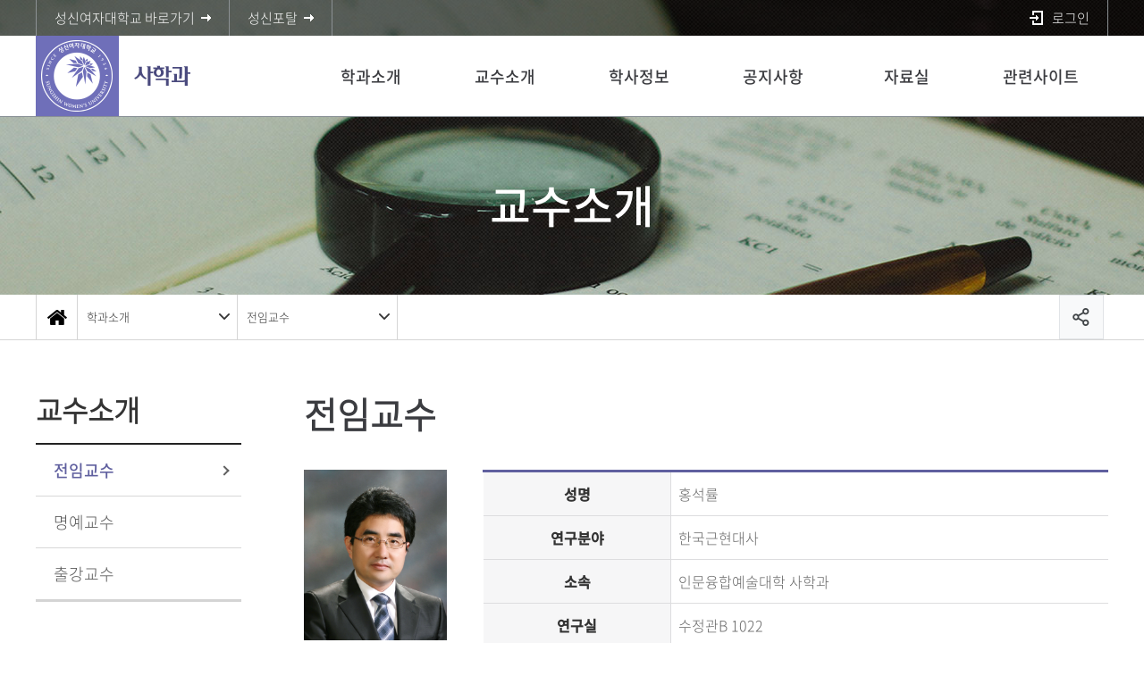

--- FILE ---
content_type: text/html; charset=UTF-8
request_url: https://www.sungshin.ac.kr/history/11345/subview.do
body_size: 58485
content:

















    
	
	















<!DOCTYPE HTML>
<!--[if lt IE 7 ]><html dir="ltr" lang="ko" class="no-js ie ie6 lte7 lte8 lte9"><![endif]-->
<!--[if IE 7 ]><html dir="ltr" lang="ko" class="no-js ie ie7 lte7 lte8 lte9"><![endif]-->
<!--[if IE 8 ]><html dir="ltr" lang="ko" class="no-js ie ie8 lte8 lte9"><![endif]-->
<!--[if IE 9 ]><html dir="ltr" lang="ko" class="no-js ie ie9 lte9"><![endif]-->
<!--[if (gt IE 9)|!(IE)]><!-->
<html dir="ltr" lang="ko" class="no-js"><!--<![endif]-->
<head>
    <meta charset="UTF-8">
    <title>전임교수</title>
    



















 












	
	
		
		
		
	



<meta http-equiv="X-UA-Compatible" content="IE=edge">
<meta id="resResponsiveViewport" name="viewport" content="width=639, user-scalable=yes">
  
	<meta name="apple-mobile-web-app-title" content="전임교수">
	
	<meta name="description" content="">
	<meta name="keywords" content="">
	<meta property="og:title" content="전임교수">
	<meta property="og:site_name" content="사학과">
	<meta property="og:url" content="http://www.sungshin.ac.kr:80/history/11345/subview.do?">
	<meta property="og:image" content="">
	<meta property="og:description" content="">
	
	<meta name="twitter:card" content="summary">
	<meta name="twitter:title" content="전임교수">
	<meta name="twitter:url" content="http://www.sungshin.ac.kr:80/history/11345/subview.do?">
	<meta name="twitter:image" content="">
	<meta name="twitter:description" content="">

<meta name="generator" content="K2Web Wizard7"> 


 

	<script src="/Web-home/js/jquery-1.9.1.min.js"></script>
	<script src="/Web-home/js/jquery-migrate-1.2.1.js"></script>
	<script src="/Web-home/js/jquery-ui-1.11.0.js"></script>
	<script src="/Web-home/plugin/simplemodal/js/jquery.simplemodal-1.4.4.js"></script>
	
	<script src="/Web-home/js/jquery.blockUI.js"></script>
	<script>
		var urlPattern = ".do";
		var defaultTextSiteId = "history";
	</script>
	<script src="/Web-home/js/common.js"></script>
	
	<script src="/Web-home/_UI/js/_lib/modernizr.min.js"></script>
	<script src="/Web-home/_UI/js/_lib/jquery.mCustomScrollbar.js"></script>
	<script src="/Web-home/_UI/js/_lib/jquery.jshowoff.js"></script>
	<script src="/Web-home/_UI/js/_lib/jquery.bxslider.js"></script>
	
	
	<link rel="stylesheet" href="/Web-home/_UI/css/common/mCustomScrollbar.css">
	
	
	
	<script src="/Web-home/_SITES/js/common/common.js"></script>
	<script src="/Web-home/fnct/site/user/js/site_user.js"></script>
	
	<link rel="stylesheet" href="/Web-home/_UI/css/common/blockUI.css">
	<link rel="stylesheet" href="/Web-home/_UI/css/common/normalize.css">
	<link rel="stylesheet" href="/Web-home/_SITES/css/common/common.css">
	<link rel="stylesheet" href="/Web-home/_SITES/css/content/content.css">
	<link rel="stylesheet" href="/Web-home/_UI/css/lang/common_ko.css">
			
	
	
	
	
	
		
		<script type="text/javascript" src="//wcs.naver.net/wcslog.js"></script>
		<script type="text/javascript">
			if(!wcs_add) var wcs_add = {};
				wcs_add["wa"] = "1a06c4f371226f0";
				if(window.wcs) {
				wcs_do();
			}
		</script>
		
		<script async src="https://www.googletagmanager.com/gtag/js?id=G-9WF3HXQYB6"></script>
		<script>
			window.dataLayer = window.dataLayer || [];
			function gtag(){dataLayer.push(arguments);}
			gtag('js', new Date());

			gtag('config', 'G-9WF3HXQYB6');
		</script>
	

	
	
	
	
		
	
	

	
		
		
			<link rel="stylesheet" href="/Web-home/content/skin/skin0/style.css">
		
	
	
	
	
	<link rel="stylesheet" href="/Web-home/_UI/css/guide/responsive.css">
	
		
			<!-- PC + TABLET + MOBILE -->
			<link media="only screen and (max-width: 768px)" href="/Web-home/_UI/css/guide/responsiveMobile.css?v=38692000" rel="stylesheet">
			<link media="only screen and (min-width: 769px) and (max-width: 1200px)" href="/Web-home/_UI/css/guide/responsiveTablet.css?v=38692000" rel="stylesheet">
			<link media="only screen and (min-width: 1201px)" href="/Web-home/_UI/css/guide/responsiveDesktop.css?v=38692000" rel="stylesheet">
		
		
		
		
	
	
	
	 
	
	<link href="/sites/history/masterSkin/history_sub/css/master.css?v=38692000" rel="stylesheet">
	
		
			<!-- PC + TABLET + MOBILE -->
			<link media="only screen and (max-width: 768px)" href="/sites/history/masterSkin/history_sub/css/master_mobile.css?v=38692000" rel="stylesheet">
			<link media="only screen and (min-width: 769px) and (max-width: 1200px)" href="/sites/history/masterSkin/history_sub/css/master_tablet.css?v=38692000" rel="stylesheet">
			<link media="only screen and (min-width: 1201px)" href="/sites/history/masterSkin/history_sub/css/master_desktop.css?v=38692000" rel="stylesheet">
		
		
		
		
	
	
	
	
	
	
		
			<!-- PC + TABLET + MOBILE -->
			<link media="only screen and (max-width: 768px)" href="/sites/history/style/css/site_contents_Mobile.css?v=38692000" rel="stylesheet">
			<link media="only screen and (min-width: 769px) and (max-width: 1200px)" href="/sites/history/style/css/site_contents_Tablet.css?v=38692000" rel="stylesheet">
			<link media="only screen and (min-width: 1201px)" href="/sites/history/style/css/site_contents_Desktop.css?v=38692000" rel="stylesheet">
		
		
		
		
	
	
	
	
	<link rel="stylesheet" href="/Web-home/_SITES/css/fnct/fnct.css?v=38692000">
	
		
			<!-- PC + TABLET + MOBILE -->
			<link media="only screen and (max-width: 768px)" href="/Web-home/_SITES/css/fnct/fnctMobile.css?v=38692000" rel="stylesheet">
			<link media="only screen and (min-width: 769px) and (max-width: 1200px)" href="/Web-home/_SITES/css/fnct/fnctTablet.css?v=38692000" rel="stylesheet">
			<link media="only screen and (min-width: 1201px)" href="/Web-home/_SITES/css/fnct/fnctDesktop.css?v=38692000" rel="stylesheet">
		
		
		
		
	
	
	
		
			<!-- PC + TABLET + MOBILE -->
			<script>
				function adjustStyle(width) {
					var isMobile = true;
					var isTablet = true;
					var $w7viewPort = $("#resResponsiveViewport");
					width = parseInt(width);
					if ( isMobile && (width < 768)) {/*mobile*/
						$("._responsiveObj").removeClass("Desktop");
						$("._responsiveObj").removeClass("Tablet");
						$("._responsiveObj").addClass("Mobile");
						$w7viewPort.attr("content", "width=768, user-scalable=no");
						$("body").css("zoom","1");
					} else if ( isTablet && ((width >= 769) && (width <= 1200)) ) {/*Tablet*/
						$("._responsiveObj").removeClass("Desktop");
						$("._responsiveObj").addClass("Tablet");
						$("._responsiveObj").removeClass("Mobile");
						$w7viewPort.attr("content", "width=1200, user-scalable=no");
						$("body").css("zoom","1");
					} else if ((width > 1201)) {/*Desktop*/
						$("._responsiveObj").addClass("Desktop");
						$("._responsiveObj").removeClass("Tablet");
						$("._responsiveObj").removeClass("Mobile");
						$w7viewPort.attr("content", "width=device-width, initial-scale=1");
						$("body").removeAttr("style");
					}
				}
			</script>
		
		
		
	
	
	<script>
	$(function() {
		if( typeof(window["adjustStyle"]) == "function" ){
			adjustStyle($(this).width());
			
			/*$(window).resize(function() {
				adjustStyle($(this).width());
			});*/
		}else{
			$("._responsiveObj").addClass("Desktop");
		}
	});
	</script>
	
	
	
		
		
			<!-- sub,popup,etc -->
		
	
	
	<!-- [M/S RESOURCE] -->
	
	
<link rel="stylesheet" href="/Web-home/fnct/popup/template/css/popup_total.css">    
<link rel="stylesheet" href="/Web-home/fnct/popup/template/css/popup_common.css">    
<script>
	$(document).ready(function() {
		$(".PZwindow").parent("._obj").css("overflow","visible");
	});
	$(function() {
		var id = "";
		var cookieNm = "";
		
		//레이어 팝업
		if( $( "div.PZwindow._LYR" ).size() > 0 ) {
			//보지않음 처리된 레이어팝업 :  fadeOut
			$( "div.PZwindow._LYR" ).each( function() {
				id = $( this ).attr( "id" ).replace( "PZwindow", "" );
				cookieNm = "popup" + id;
				if( getCookie( cookieNm ) != "done" ) {
					$( '#PZwindow' + id ).fadeIn();
				}
			});
			
			//레이어 팝업창 draggable
			$( "div.PZwindow._LYR" ).draggable(); 
		}
		
		//윈도우팝업
		if( $( "div.PZwindow._WINDOW" ).size() > 0 ) {
			//보지않음 처리되지 않은 윈도우팝업 : window.open
			var mgWidth = "";
			var mgHeight = "";
			var lcTop = "";
			var lcLeft = "";
			var artclSj = "";
			var url = "";
			var windowOption = "";
			$( "div.PZwindow._WINDOW" ).each(function() {
				id = $( this ).attr( "id" ).replace( "PZwindow", "" );
				cookieNm = $( this ).find( "input[id='cookieNm" + id + "']" ).val();
				
				if( getCookie( cookieNm ) != "done" ) {
					mgWidth = $( this ).find( "input[id='mgWidth" + id + "']" ).val();
					mgHeight = parseInt( $( this ).find( "input[id='mgHeight" + id + "']" ).val() ) + 20;
					lcTop = $( this ).find( "input[id='lcTop" + id + "']" ).val();
					lcLeft = $( this ).find( "input[id='lcLeft" + id + "']" ).val();
					artclSj = $( this ).find( "input[id='artclSj" + id + "']" ).val();
					url = kurl( "/popup/" + $( "#popupSiteId" ).val() + "/" + id + "/viewWindowPopup" );
					windowOption = "width=" + mgWidth + "px, height=" + mgHeight + "px, left=" + lcLeft + "px, top=" + lcTop + "px";			
					
					window.open( url, artclSj, windowOption );
				}
			});
		}
	});

	function setCookie( name, value, expiredays ) {
		var todayDate = new Date();
		todayDate.setDate( todayDate.getDate() + expiredays );
		document.cookie = name + "=" + escape( value ) + "; path=/; expires=" + todayDate.toGMTString() + ";"
	}

	function PZwindowClose(popupArtclSeq, obj) {
		if ( $( obj ).attr( "checked" ) ) {
			if( $( obj ).val() == "day" ) {									
				setCookie( "popup" + popupArtclSeq, "done" , 1 ); 
			} else if( $( obj ).val() == "week" ) {									
				setCookie( "popup" + popupArtclSeq, "done" , 7 ); 
			} else if( $( obj ).val() == "none" ) {									
				setCookie( "popup" + popupArtclSeq, "done" , 365 ); 
			}
		}
		
		$( '#PZwindow' + popupArtclSeq ).hide();
	}

	function closeWin(popupArtclSeq){
		$( '#PZwindow' + popupArtclSeq ).fadeOut();
	}
	
	function getCookie(name){
		var nameOfCookie = name + "=";
		var x = 0;
		while ( x != document.cookie.length ){
			var y = ( x + nameOfCookie.length );
			if ( document.cookie.substring( x, y ) == nameOfCookie ) {
				if ( ( endOfCookie=document.cookie.indexOf( ";", y ) ) == -1 )
					endOfCookie = document.cookie.length;
					return unescape( document.cookie.substring( y, endOfCookie ) );
				}
				x = document.cookie.indexOf( " ", x ) + 1;
				if ( x == 0 )
					break;
		}
		
		return "";
	}
</script>
	
	
<link type="text/css" rel="stylesheet" href="/Web-home/fnct/globalNavi/sungshin_sub_topmenu/css/style.css" />
<script type="text/javascript" src="/Web-home/fnct/globalNavi/sungshin_sub_topmenu/js/jquery.printElement.js"></script>
<script>
var zoomLevel = 1;
function jf_zoomScrin(zoomVal) {
	if( zoomVal == 0 ) {
		zoomLevel = 1;
	} else {
		zoomLevel += zoomVal;
	}

	$( "body" ).css( { "zoom":zoomLevel, "-moz-transform":"scale(" + zoomLevel + ")" } );
}

function jf_quickPrint() {
	window.print();
}

function printByJquery(options) {
	$("#_contentBuilder").printElement(options);
}

function jf_print() {
	printByJquery({
		printMode: 'popup', //팝업설정 popup = 팝업창 , iframe = iframe
		//overrideElementCSS: ['/mbshome/mbs/mnd/css/guide.css', { href: '/mbshome/mbs/mnd/css/guide.css', media: 'print'}], //css경로
		styleToAdd:'width:100%; height:100%;',
		pageTitle:'성신여자대학교 - 프린트 미리보기', //팝업 타이틀
		leaveOpen: false //false = 인쇄후 창닫기
	});
}

function jf_SiteLogout() {
	$("form[name='logoutForm']").attr("action", "/sso/SPLogout.jsp");
	$( "form[name='logoutForm']" ).submit();
}

$(document).ready(function(){
	var btnSearch = $('.btnSearch');
	var boxSearch = $('.boxSearch');
	var closeSearch = $('.closeSearch');
	var btnLocation = $('.btnLocation');
	var boxLocation = $('.boxLocation');

	btnSearch.on('click',function(){
		boxSearch.addClass('on');
	});

	closeSearch.on('click',function(){
		boxSearch.removeClass('on');
	});

	btnLocation.on('click',function(){
		boxLocation.toggleClass('on');
	});

	setTimeout(function(){
		$('#btn_gnb').on('click',function(){
			if($('.header_bg').hasClass('active')) {
				$('#header .top').addClass('on');
			} else {
				$('#header .top').removeClass('on');
			}
		});
	},500)

	setTimeout(function(){
		$('.gnb_bg').scroll(function(){
			var nowScroll = $('.gnb_bg').scrollTop();
			if(nowScroll > 10) {
				$('#header .top').addClass('move');
			} else {
				$('#header .top').removeClass('move');
			}
		});
	},500)
});

$(window).resize(function(){
	setTimeout(function(){
		$('#btn_gnb').on('click',function(){
			if($('.header_bg').hasClass('active')) {
				$('#header .top').addClass('on');
			} else {
				$('#header .top').removeClass('on');
			}
		});
	},500)
});




</script>

	
	<!-- [FNCT RESOURCE] -->
	
	
<link rel="stylesheet" href="//code.jquery.com/ui/1.11.3/themes/smoothness/jquery-ui.css">
<link rel="stylesheet" href="/Web-home/fnct/intrProfsr/intrProfsr_basic/css/style.css">


<script>


function jf_artclView(siteId, orgchtCode, seq) {
	var actionUrl = kurl( '/intrProfsr/' + siteId + "/" + orgchtCode +  "/artclView" );	
	$('#seq').val(seq);
	$( "form[name='listForm']" ).attr( "action", actionUrl );
	$( "form[name='listForm']" ).submit();
}       


       
</script>  
      

	
	<!-- [END] -->
	
	
	
		
				
		
		
	
	
	<!-- [SITES:S] -->
	
	
	
	<link href="/sites/history/style/css/style.css?v=38692000" rel="stylesheet">

	
		
			<!-- PC + TABLET + MOBILE -->
			<link media="only screen and (max-width: 768px)" href="/sites/history/style/css/style_common_Mobile.css?v=38692000" rel="stylesheet">
			<link media="only screen and (min-width: 769px) and (max-width: 1200px)" href="/sites/history/style/css/style_common_Tablet.css?v=38692000" rel="stylesheet">
			<link media="only screen and (min-width: 1201px)" href="/sites/history/style/css/style_common_Desktop.css?v=38692000" rel="stylesheet">
		
		
		
		
	  
	
	
	
	
	 
	
	<script src="/sites/history/masterSkin/history_sub/js/script.js"></script>
	
	
	
	<script src="/sites/history/style/js/script.js"></script>
   
	





















<!--[if lt IE 9]>

	<script src="//html5shiv.googlecode.com/svn/trunk/html5.js"></script>
	<script src="//ie7-js.googlecode.com/svn/version/2.1(beta4)/IE9.js"></script>
	<script src="//oss.maxcdn.com/libs/respond.js/1.3.0/respond.min.js"></script>

<![endif]-->
  
</head>
<body class="sub _responsiveObj">
<div id="wrap">
    <header id="header">
        



















<div class="_fnctWrap" id="">
	
	

	<div class="top">
		<div class="inner">
			<ul class="btn_direct">
				<li><a href="/sites/main_kor/index.do" target="_blank" title="새창 성신여자대학교 바로가기" class="ico_arrow"><span>성신여자대학교 바로가기</span></a></li>
				<li><a href="https://portal.sungshin.ac.kr" target="_blank" title="새창 성신포탈 바로가기"><span>성신포탈</span></a></li>
			</ul>
			<ul id="_globalUl" class="user_area">
				<li class="mobile link"><a href="http://www.sungshin.ac.kr" target="blank" title="새창">성신여자대학교</a></li>
				
				
					<li class="mobile member">
						
							
							
								<!-- <a href="/subLogin/history/view.do?layout=unknown" class="btn_login"> -->
								<a href='https://portal.sungshin.ac.kr/sso/CreateRequest.jsp?RelayState=https://www.sungshin.ac.kr/sso/CreateRequest.jsp?RelayState=https://www.sungshin.ac.kr/subLogin/history/ssoLogin.do&amp;returnUrl=https://www.sungshin.ac.kr/history' class='btn_login'>
							
						

							
								
								
									<span id="login">로그인</span>
								
							
						</a>
					</li>
				
				<li class="mobile link"><a href="https://portal.sungshin.ac.kr" target="blank" title="새창">성신포탈</a></li>
				
				
				
				
			</ul>
		</div>
	</div>
</div>



        <div class="header_bg">
            <div class="gnb_bg">
                <div class="inner">
                    <h1 class="logo"><a href="/history/index..do">
                        <img class="is_pc is_tablet" src="/sites/history/images/common/img_logo.png" alt="logo">
                        <img class="is_mobile" src="/sites/history/images/common/img_m_logo.png" alt="logo">
                    </a></h1>
                    <button type="button" id="btn_gnb"><span class="ir">주메뉴</span></button>
                    <div class="gnb_list_wrap">
                        <div class="top_btn">
                            <a href="https://www.sungshin.ac.kr" class="purple_1"><span>성신여자대학교</span></a>
                            <a href="#self" class="purple_2"><span>로그인</span></a>
                            <a href="https://portal.sungshin.ac.kr/" target="_blank" title="새창 성신포탈 바로가기" class="purple_1"><span>성신포탈</span></a>
                        </div>
                        
















    

 
 
<nav id="menuUItop" class="menuUItop ">
	
	
	
	
	
	
		
		
		
		
			
			
				<div id="top_div" class="top_div div_1">
				<ul id="top_k2wiz_GNB"  class="top_k2wiz_GNB _wizOdr ul_1" >
			
			
			
			<li id="li_1_11338" class="li_1_11338 li_1">
		
		
		
		
		
		
		
		
		
		
		
		
		
		
		
			
			
			
			
			
			
			
		
		
		
		
		

		<a 	href="/history/11339/subview.do"
			id="top_k2wiz_GNB_11338" 
			class="top_k2wiz_GNB_11338 a_1 k2wiz_GNB_11337"
			
			
			
			target="_self"
			
			
		>
			
			학과소개
			<input type="hidden" id="menuTitle_11338" value="학과소개"/>
		</a>
		
		 	
		
		
		
		
			
		
		
		
		
	
		
		
		
		
			
			
			
				<div id="top_div_11338" class="top_div_11338 div_2">
				<ul id="top_k2wiz_GNB_ul_11338"  class="top_k2wiz_GNB_ul_11338 _wizOdr ul_2">
			
			
			<li id="li_2_11339" class="li_2_11339 li_2">
		
		
		
		
		
		
		
		
		
		
		
		
		
		
		
		
		
		
		

		<a 	href="/history/11339/subview.do"
			id="top_k2wiz_GNB_11339" 
			class="top_k2wiz_GNB_11339 a_2 k2wiz_GNB_11338"
			
			
			
			target="_self"
			
			
		>
			
			소개
			<input type="hidden" id="menuTitle_11339" value="소개"/>
		</a>
		
		 	
		
		
		
		
			
		
		
		
		
	
		
		
		
		
		
			</li>
			<li id="li_2_11340" class="li_2_11340 li_2">
		
		
		
		
		
		
		
		
		
		
		
		
		
		
		
		
		
		

		<a 	href="/history/11340/subview.do"
			id="top_k2wiz_GNB_11340" 
			class="top_k2wiz_GNB_11340 a_2 k2wiz_GNB_11338"
			
			
			
			target="_self"
			
			
		>
			
			인사말
			<input type="hidden" id="menuTitle_11340" value="인사말"/>
		</a>
		
		 	
		
		
		
		
			
		
		
		
		
	
		
		
		
		
		
			</li>
			<li id="li_2_11341" class="li_2_11341 li_2">
		
		
		
		
		
		
		
		
		
		
		
		
		
		
		
		
		
		

		<a 	href="/history/11341/subview.do"
			id="top_k2wiz_GNB_11341" 
			class="top_k2wiz_GNB_11341 a_2 k2wiz_GNB_11338"
			
			
			
			target="_self"
			
			
		>
			
			연혁
			<input type="hidden" id="menuTitle_11341" value="연혁"/>
		</a>
		
		 	
		
		
		
		
			
		
		
		
		
	
		
		
		
		
		
			</li>
			<li id="li_2_11342" class="li_2_11342 li_2">
		
		
		
		
		
		
		
		
		
		
		
		
		
		
		
		
		
		

		<a 	href="/history/11342/subview.do"
			id="top_k2wiz_GNB_11342" 
			class="top_k2wiz_GNB_11342 a_2 k2wiz_GNB_11338"
			
			
			
			target="_self"
			
			
		>
			
			졸업생 동정
			<input type="hidden" id="menuTitle_11342" value="졸업생 동정"/>
		</a>
		
		 	
		
		
		
		
			
		
		
		
		
	
		
		
		
		
		
			</li>
			<li id="li_2_11343" class="li_2_11343 li_2">
		
		
		
		
		
		
		
		
		
		
		
		
		
		
		
		
		
		

		<a 	href="/history/11343/subview.do"
			id="top_k2wiz_GNB_11343" 
			class="top_k2wiz_GNB_11343 a_2 k2wiz_GNB_11338"
			
			
			
			target="_self"
			
			
		>
			
			졸업 후 진로
			<input type="hidden" id="menuTitle_11343" value="졸업 후 진로"/>
		</a>
		
		 	
		
		
		
		
			
		
		
		
		
	
		
		
		
		
		
		
			
						</li>
					</ul>
				</div>
			
			</li>
			<li id="li_1_11344" class="li_1_11344 li_1">
		
		
		
		
		
		
		
		
		
		
		
		
		
			
			
			
			
			
			
			
		
		
		
		
		

		<a 	href="/history/11345/subview.do"
			id="top_k2wiz_GNB_11344" 
			class="top_k2wiz_GNB_11344 a_1 k2wiz_GNB_11337"
			
			
			
			target="_self"
			
			
		>
			
			교수소개
			<input type="hidden" id="menuTitle_11344" value="교수소개"/>
		</a>
		
		 	
		
		
		
		
			
		
		
		
		
	
		
		
		
		
			
			
			
				<div id="top_div_11344" class="top_div_11344 div_2">
				<ul id="top_k2wiz_GNB_ul_11344"  class="top_k2wiz_GNB_ul_11344 _wizOdr ul_2">
			
			
			<li id="li_2_11345" class="li_2_11345 li_2">
		
		
		
		
		
		
		
		
		
		
		
		
		
		
		
		
		
		
		

		<a 	href="/history/11345/subview.do"
			id="top_k2wiz_GNB_11345" 
			class="top_k2wiz_GNB_11345 a_2 k2wiz_GNB_11344"
			
			
			
			target="_self"
			
			
		>
			
			전임교수
			<input type="hidden" id="menuTitle_11345" value="전임교수"/>
		</a>
		
		 	
		
		
		
		
			
		
		
		
		
	
		
		
		
		
		
			</li>
			<li id="li_2_17197" class="li_2_17197 li_2">
		
		
		
		
		
		
		
		
		
		
		
		
		
		
		
		
		
		

		<a 	href="/history/17197/subview.do"
			id="top_k2wiz_GNB_17197" 
			class="top_k2wiz_GNB_17197 a_2 k2wiz_GNB_11344"
			
			
			
			target="_self"
			
			
		>
			
			명예교수
			<input type="hidden" id="menuTitle_17197" value="명예교수"/>
		</a>
		
		 	
		
		
		
		
			
		
		
		
		
	
		
		
		
		
		
			</li>
			<li id="li_2_11346" class="li_2_11346 li_2">
		
		
		
		
		
		
		
		
		
		
		
		
		
		
		
		
		
		

		<a 	href="/history/11346/subview.do"
			id="top_k2wiz_GNB_11346" 
			class="top_k2wiz_GNB_11346 a_2 k2wiz_GNB_11344"
			
			
			
			target="_self"
			
			
		>
			
			출강교수
			<input type="hidden" id="menuTitle_11346" value="출강교수"/>
		</a>
		
		 	
		
		
		
		
			
		
		
		
		
	
		
		
		
		
		
		
			
						</li>
					</ul>
				</div>
			
			</li>
			<li id="li_1_11347" class="li_1_11347 li_1">
		
		
		
		
		
		
		
		
		
		
		
		
		
			
			
			
			
			
			
			
		
		
		
		
		

		<a 	href="/history/11348/subview.do"
			id="top_k2wiz_GNB_11347" 
			class="top_k2wiz_GNB_11347 a_1 k2wiz_GNB_11337"
			
			
			
			target="_self"
			
			
		>
			
			학사정보
			<input type="hidden" id="menuTitle_11347" value="학사정보"/>
		</a>
		
		 	
		
		
		
		
			
		
		
		
		
	
		
		
		
		
			
			
			
				<div id="top_div_11347" class="top_div_11347 div_2">
				<ul id="top_k2wiz_GNB_ul_11347"  class="top_k2wiz_GNB_ul_11347 _wizOdr ul_2">
			
			
			<li id="li_2_11348" class="li_2_11348 li_2">
		
		
		
		
		
		
		
		
		
		
		
		
		
		
		
		
		
		
		

		<a 	href="/history/11348/subview.do"
			id="top_k2wiz_GNB_11348" 
			class="top_k2wiz_GNB_11348 a_2 k2wiz_GNB_11347"
			
			
			
			target="_self"
			
			
		>
			
			학사일정
			<input type="hidden" id="menuTitle_11348" value="학사일정"/>
		</a>
		
		 	
		
		
		
		
			
		
		
		
		
	
		
		
		
		
		
			</li>
			<li id="li_2_11349" class="li_2_11349 li_2">
		
		
		
		
		
		
		
		
		
		
		
		
		
		
		
		
		
		

		<a 	href="/history/11349/subview.do"
			id="top_k2wiz_GNB_11349" 
			class="top_k2wiz_GNB_11349 a_2 k2wiz_GNB_11347"
			
			
			
			target="_self"
			
			
		>
			
			교육과정
			<input type="hidden" id="menuTitle_11349" value="교육과정"/>
		</a>
		
		 	
		
		
		
		
			
		
		
		
		
	
		
		
		
		
			
			
			
				<div id="top_div_11349" class="top_div_11349 div_3">
				<ul id="top_k2wiz_GNB_ul_11349"  class="top_k2wiz_GNB_ul_11349 _wizOdr ul_3">
			
			
			<li id="li_3_17765" class="li_3_17765 li_3">
		
		
		
		
		
		
		
		
		
		
		
		
		
		
		
		
		
		
		

		<a 	href="/history/17765/subview.do"
			id="top_k2wiz_GNB_17765" 
			class="top_k2wiz_GNB_17765 a_3 k2wiz_GNB_11349"
			
			
			
			target="_self"
			
			
		>
			
			교육과정 로드맵
			<input type="hidden" id="menuTitle_17765" value="교육과정 로드맵"/>
		</a>
		
		 	
		
		
		
		
			
		
		
		
		
	
		
		
		
		
		
			</li>
			<li id="li_3_17794" class="li_3_17794 li_3">
		
		
		
		
		
		
		
		
		
		
		
		
		
		
			
			
			
			
			
			
			
		
		
		
		
		

		<a 	href="/history/11349/subview.do"
			id="top_k2wiz_GNB_17794" 
			class="top_k2wiz_GNB_17794 a_3 k2wiz_GNB_11349"
			
			
			
			target="_self"
			
			
		>
			
			교육과정
			<input type="hidden" id="menuTitle_17794" value="교육과정"/>
		</a>
		
		 	
		
		
		
		
			
		
		
		
		
	
		
		
		
		
		
		
			
						</li>
					</ul>
				</div>
			
			</li>
			<li id="li_2_11350" class="li_2_11350 li_2">
		
		
		
		
		
		
		
		
		
		
		
		
		
		
		
		
		
			
			
		

		<a 	href="https://sugang.sungshin.ac.kr/html/timeRef.htm"
			id="top_k2wiz_GNB_11350" 
			class="top_k2wiz_GNB_11350 a_2 k2wiz_GNB_11347"
			
			
			
			target="_blank"
			
			
		>
			
			강의시간편성표
			<input type="hidden" id="menuTitle_11350" value="강의시간편성표"/>
		</a>
		
		 	
		
		
		
		
			
		
		
		
		
	
		
		
		
		
		
			</li>
			<li id="li_2_11351" class="li_2_11351 li_2">
		
		
		
		
		
		
		
		
		
		
		
		
		
		
		
		
		
		
			
			
		

		<a 	href="/sites/joint/index.do"
			id="top_k2wiz_GNB_11351" 
			class="top_k2wiz_GNB_11351 a_2 k2wiz_GNB_11347"
			
			
			
			target="_blank"
			
			
		>
			
			연계전공
			<input type="hidden" id="menuTitle_11351" value="연계전공"/>
		</a>
		
		 	
		
		
		
		
			
		
		
		
		
	
		
		
		
		
		
		
			
						</li>
					</ul>
				</div>
			
			</li>
			<li id="li_1_11352" class="li_1_11352 li_1">
		
		
		
		
		
		
		
		
		
		
		
		
		
			
			
			
			
			
			
			
		
		
		
		
		

		<a 	href="/history/11353/subview.do"
			id="top_k2wiz_GNB_11352" 
			class="top_k2wiz_GNB_11352 a_1 k2wiz_GNB_11337"
			
			
			
			target="_self"
			
			
		>
			
			공지사항
			<input type="hidden" id="menuTitle_11352" value="공지사항"/>
		</a>
		
		 	
		
		
		
		
			
		
		
		
		
	
		
		
		
		
			
			
			
				<div id="top_div_11352" class="top_div_11352 div_2">
				<ul id="top_k2wiz_GNB_ul_11352"  class="top_k2wiz_GNB_ul_11352 _wizOdr ul_2">
			
			
			<li id="li_2_11353" class="li_2_11353 li_2">
		
		
		
		
		
		
		
		
		
		
		
		
		
		
		
		
		
		
		

		<a 	href="/history/11353/subview.do"
			id="top_k2wiz_GNB_11353" 
			class="top_k2wiz_GNB_11353 a_2 k2wiz_GNB_11352"
			
			
			
			target="_self"
			
			
		>
			
			공지사항
			<input type="hidden" id="menuTitle_11353" value="공지사항"/>
		</a>
		
		 	
		
		
		
		
			
		
		
		
		
	
		
		
		
		
		
			</li>
			<li id="li_2_11355" class="li_2_11355 li_2">
		
		
		
		
		
		
		
		
		
		
		
		
		
		
		
		
		
		

		<a 	href="/history/11355/subview.do"
			id="top_k2wiz_GNB_11355" 
			class="top_k2wiz_GNB_11355 a_2 k2wiz_GNB_11352"
			
			
			
			target="_self"
			
			
		>
			
			교내·외 공모전
			<input type="hidden" id="menuTitle_11355" value="교내·외 공모전"/>
		</a>
		
		 	
		
		
		
		
			
		
		
		
		
	
		
		
		
		
		
			</li>
			<li id="li_2_11356" class="li_2_11356 li_2">
		
		
		
		
		
		
		
		
		
		
		
		
		
		
		
		
		
		

		<a 	href="/history/11356/subview.do"
			id="top_k2wiz_GNB_11356" 
			class="top_k2wiz_GNB_11356 a_2 k2wiz_GNB_11352"
			
			
			
			target="_self"
			
			
		>
			
			모집·채용 공고
			<input type="hidden" id="menuTitle_11356" value="모집·채용 공고"/>
		</a>
		
		 	
		
		
		
		
			
		
		
		
		
	
		
		
		
		
		
		
			
						</li>
					</ul>
				</div>
			
			</li>
			<li id="li_1_11358" class="li_1_11358 li_1">
		
		
		
		
		
		
		
		
		
		
		
		
		
			
			
			
			
			
			
			
		
		
		
		
		

		<a 	href="/history/11359/subview.do"
			id="top_k2wiz_GNB_11358" 
			class="top_k2wiz_GNB_11358 a_1 k2wiz_GNB_11337"
			
			
			
			target="_self"
			
			
		>
			
			자료실
			<input type="hidden" id="menuTitle_11358" value="자료실"/>
		</a>
		
		 	
		
		
		
		
			
		
		
		
		
	
		
		
		
		
			
			
			
				<div id="top_div_11358" class="top_div_11358 div_2">
				<ul id="top_k2wiz_GNB_ul_11358"  class="top_k2wiz_GNB_ul_11358 _wizOdr ul_2">
			
			
			<li id="li_2_11359" class="li_2_11359 li_2">
		
		
		
		
		
		
		
		
		
		
		
		
		
		
		
		
		
		
		

		<a 	href="/history/11359/subview.do"
			id="top_k2wiz_GNB_11359" 
			class="top_k2wiz_GNB_11359 a_2 k2wiz_GNB_11358"
			
			
			
			target="_self"
			
			
		>
			
			수업자료실
			<input type="hidden" id="menuTitle_11359" value="수업자료실"/>
		</a>
		
		 	
		
		
		
		
			
		
		
		
		
	
		
		
		
		
		
			</li>
			<li id="li_2_11360" class="li_2_11360 li_2">
		
		
		
		
		
		
		
		
		
		
		
		
		
		
		
		
		
		

		<a 	href="/history/11360/subview.do"
			id="top_k2wiz_GNB_11360" 
			class="top_k2wiz_GNB_11360 a_2 k2wiz_GNB_11358"
			
			
			
			target="_self"
			
			
		>
			
			사진자료실
			<input type="hidden" id="menuTitle_11360" value="사진자료실"/>
		</a>
		
		 	
		
		
		
		
			
		
		
		
		
	
		
		
		
		
		
			</li>
			<li id="li_2_11361" class="li_2_11361 li_2">
		
		
		
		
		
		
		
		
		
		
		
		
		
		
		
		
		
		

		<a 	href="/history/11361/subview.do"
			id="top_k2wiz_GNB_11361" 
			class="top_k2wiz_GNB_11361 a_2 k2wiz_GNB_11358"
			
			
			
			target="_self"
			
			
		>
			
			현장학습자료실
			<input type="hidden" id="menuTitle_11361" value="현장학습자료실"/>
		</a>
		
		 	
		
		
		
		
			
		
		
		
		
	
		
		
		
		
		
		
			
						</li>
					</ul>
				</div>
			
			</li>
			<li id="li_1_11362" class="li_1_11362 li_1">
		
		
		
		
		
		
		
		
		
		
		
		
		
			
			
			
			
			
			
			
		
		
		
		
		

		<a 	href="/history/11363/subview.do"
			id="top_k2wiz_GNB_11362" 
			class="top_k2wiz_GNB_11362 a_1 k2wiz_GNB_11337"
			
			
			
			target="_self"
			
			
		>
			
			관련사이트
			<input type="hidden" id="menuTitle_11362" value="관련사이트"/>
		</a>
		
		 	
		
		
		
		
			
		
		
		
		
	
		
		
		
		
			
			
			
				<div id="top_div_11362" class="top_div_11362 div_2">
				<ul id="top_k2wiz_GNB_ul_11362"  class="top_k2wiz_GNB_ul_11362 _wizOdr ul_2">
			
			
			<li id="li_2_11363" class="li_2_11363 li_2">
		
		
		
		
		
		
		
		
		
		
		
		
		
		
		
		
		
		
		

		<a 	href="/history/11363/subview.do"
			id="top_k2wiz_GNB_11363" 
			class="top_k2wiz_GNB_11363 a_2 k2wiz_GNB_11362"
			
			
			
			target="_self"
			
			
		>
			
			관련사이트
			<input type="hidden" id="menuTitle_11363" value="관련사이트"/>
		</a>
		
		 	
		
		
		
		
			
		
		
		
		
	
		
		
		
		
		
			</li>
			<li id="li_2_11364" class="li_2_11364 li_2">
		
		
		
		
		
		
		
		
		
		
		
		
		
		
		
		
		
		

		<a 	href="/history/11364/subview.do"
			id="top_k2wiz_GNB_11364" 
			class="top_k2wiz_GNB_11364 a_2 k2wiz_GNB_11362"
			
			
			
			target="_self"
			
			
		>
			
			학생회
			<input type="hidden" id="menuTitle_11364" value="학생회"/>
		</a>
		
		 	
		
		
		
		
			
		
		
		
		
	
		
		
		
		
		
			</li>
			<li id="li_2_11365" class="li_2_11365 li_2">
		
		
		
		
		
		
		
		
		
		
		
		
		
		
		
		
		
		

		<a 	href="/history/11365/subview.do"
			id="top_k2wiz_GNB_11365" 
			class="top_k2wiz_GNB_11365 a_2 k2wiz_GNB_11362"
			
			
			
			target="_self"
			
			
		>
			
			소모임
			<input type="hidden" id="menuTitle_11365" value="소모임"/>
		</a>
		
		 	
		
		
		
		
			
		
		
		
		
			
				</li>
			</ul>
			</div>
			
		
	

	
				</li>
			</ul>
		</div>
	
</nav>


<script>
$(document).ready(function() {
	$("#menuUItop").find("li").children("div").addClass("_childDiv");
	$("._childDiv").parent("li").addClass("_useChildDiv");
});
</script>
                    </div>
                </div>
            </div>
        </div>
    </header>
    <!-- //id : header -->
	<section id="subContainer">
        <div class="sub_visual">
            <div class="pic">
                <img src="/sites/history/masterSkin/history_sub/images/common/img_visual_1.jpg" alt="">
                <img src="/sites/history/masterSkin/history_sub/images/common/img_visual_2.jpg" alt="">
                <img src="/sites/history/masterSkin/history_sub/images/common/img_visual_3.jpg" alt="">
                <img src="/sites/history/masterSkin/history_sub/images/common/img_visual_4.jpg" alt="">
                <img src="/sites/history/masterSkin/history_sub/images/common/img_visual_5.jpg" alt="">
                <img src="/sites/history/masterSkin/history_sub/images/common/img_visual_6.jpg" alt="">
            </div>
            <div class="visual_txt"><p>연구소 소개</p></div>
        </div>
        <div class="navigator_bar">
            <div class="inner">
                <div id="loacation_navi">
                    <a class="home" href="/history/index..do"><span class="ir">home</span></a>
                    <div class="location_area"></div>
                </div>
			  	<div id="share">
					<button type="button" class="btnShare">공유</button> 
					<div class="box-share"> 
					<div class="box-copy">
						<button type="button" class="copy" onclick="copy_to_clipboard();">복사하기</button>  
					</div>
					<button type="button" class="close">닫기</button>
					</div>
				</div>
            </div>
        </div>
        <div class="contents_area">
            <div class="inner">
                <div class="left_area">
                    
















    

 
 
<nav id="menuUIsub" class="menuUIsub ">
	
	
	
	
		<div class="menuSubTitleUI menuSubTitleUI11344" id="menuSubTitleUI11344">
			<h2>교수소개</h2>
		</div>
	
	
	
		
		
		
		
			
			
				<div id="sub_div" class="sub_div div_2">
				<ul id="sub_k2wiz_GNB"  class="sub_k2wiz_GNB _wizOdr ul_2" >
			
			
			
			<li id="sub_li_2_11345" class="li_2_11345 li_2">
		
		
		
		
		
		
		
		
		
		
		
		
		
		
		
		
		
		
		

		<a 	href="/history/11345/subview.do"
			id="sub_k2wiz_GNB_11345" 
			class="sub_k2wiz_GNB_11345 a_2 k2wiz_GNB_11344"
			
			
			
			target="_self"
			
			
		>
			
			전임교수
			<input type="hidden" id="sub_menuTitle_11345" value="전임교수"/>
		</a>
		
		 	
		
		
		
		
		
			
		
		
		
	
		
		
		
		
		
			</li>
			<li id="sub_li_2_17197" class="li_2_17197 li_2">
		
		
		
		
		
		
		
		
		
		
		
		
		
		
		
		
		
		

		<a 	href="/history/17197/subview.do"
			id="sub_k2wiz_GNB_17197" 
			class="sub_k2wiz_GNB_17197 a_2 k2wiz_GNB_11344"
			
			
			
			target="_self"
			
			
		>
			
			명예교수
			<input type="hidden" id="sub_menuTitle_17197" value="명예교수"/>
		</a>
		
		 	
		
		
		
		
		
			
		
		
		
	
		
		
		
		
		
			</li>
			<li id="sub_li_2_11346" class="li_2_11346 li_2">
		
		
		
		
		
		
		
		
		
		
		
		
		
		
		
		
		
		

		<a 	href="/history/11346/subview.do"
			id="sub_k2wiz_GNB_11346" 
			class="sub_k2wiz_GNB_11346 a_2 k2wiz_GNB_11344"
			
			
			
			target="_self"
			
			
		>
			
			출강교수
			<input type="hidden" id="sub_menuTitle_11346" value="출강교수"/>
		</a>
		
		 	
		
		
		
		
		
			
		
		
		
	

	
				</li>
			</ul>
		</div>
	
</nav>


<script>
$(document).ready(function() {
	$("#menuUIsub").find("li").children("div").addClass("_childDiv");
	$("._childDiv").parent("li").addClass("_useChildDiv");
});
</script>
                </div>
                <div id="contents">
                    <div class="title_wrap">
                        <h1 class="title"><span>전임교수</span></h1>
                    </div>
                    <input type="hidden" id="multiContentEditorYn" value="Y"/><div id="contentsEditHtml">
	
	
	<input type="hidden" id="siteIdVal" value="history"/>
	
	<div class="contntMaster">
		/WEB-INF/jsp/k2web/com/cop/site/layout.jsp<br>
		history_sub
	</div>
	
	

















	
	
	
	
	
	<script>
		$(function(){
			$("body").addClass("_msMain");
			
			//*** 메뉴 활성화 ********************************************//
			if($("#pathMenuSeqs").size() > 0){
				var pathMenuSeqs = $("#pathMenuSeqs").val().split(",");
				var tempClass = "";
				$(".top_k2wiz_GNB").each(function(){
					$(this).find(".li_1").each(function(i){
						for(var j=0;j<pathMenuSeqs.length;j++){
							var menuSeq = pathMenuSeqs[j];
							var activeTop = $(".top_k2wiz_GNB_"+menuSeq);
							var activeSub = $(".sub_k2wiz_GNB_"+menuSeq);
							var activeTab = $(".tab_k2wiz_GNB_"+menuSeq);
							
							$(activeTop).addClass("_active");
							$(activeSub).addClass("_active");
							$(activeTab).addClass("_active");
							
							$(activeTop).parent(".li_1").addClass("_active _menuOn");
							$(activeSub).parent("li").addClass("_active");
							$(activeTab).parent("li").addClass("_active");
						}
						
						if( $(this).hasClass("_menuOn") ){
							tempClass = "eQ";
							var num = i+1;
							if(num<10){
								tempClass += "0"+num;
							}else{
								tempClass += num;
							}
						}
					});
				});
				
				$("body").addClass(tempClass);
				
				var findmenuUItop = $(".menuUItop").length;
				if (findmenuUItop > 0 ) {
					$(".menuUItop").find("li").children("div").addClass("_childDiv");
					$("._childDiv").parent("li").addClass("_useChildDiv");
				} else {
					//console.log("없다");
				}
			}
			
			$(".menuUItop,.menuUIsub,.menuUItab").each(function(){
				//$(this).removeAttr("id");
				$(this).find("div,ul,li").removeAttr("id");
			});
			
			$(".menuUItop ul.ul_1 li.li_1 .div_2").append("<span class=\"navGab\"></span>");
		});
	</script>
	
	
	<input type="hidden" id="pathMenuSeqs" value="11337,11344,11345"/>

	
	
	
	<script src="/Web-home/js/visitLog.js"></script>
	<script>
		/*================================================
		contents screen height getting
		================================================*/
		function _conArticleInit() {
			_conArticleContent = document.getElementById('_contentBuilder');
			_conArticleHeight = _lastObjHeight() + 'px';
			
			if($("._contentBuilder > .multipleDiv").length > 0){
				divHeight = 0;
				/* $("._contentBuilder > .multipleDiv").each(function(){
					divHeight += $(this).outerHeight();
				}); */
				_conArticleHeight = 'auto';
			}
			if(_conArticleContent.style.height != _conArticleHeight)
				_conArticleContent.style.height = _conArticleHeight;
		}
		
		function _lastObjHeight(obj) {
			var lastObjHeight = 0;
			var selector = "._contentBuilder > ._obj";
			if($("._contentBuilder").find(".multipleContentsDiv").length > 0){
				selector = "._contentBuilder > .multipleDiv._selDiv > .multipleContentsDiv > ._obj";
			}
			selector += ":not([class*='_readyDel']";
			if( obj!=null && obj!=undefined && $(obj).size()>0 ) {
				selector += ",[id='" + $(obj).attr("id") + "']";
			}
			selector += ")";
			
			if($(selector).size() > 0){ 
				var objHeight = 0;
				$(selector).each(function(i){
					objHeight = $(this).position().top + $(this).outerHeight();
					
					if(lastObjHeight < objHeight){
						lastObjHeight = objHeight;
					}
				});
			}
			
			return lastObjHeight;
		}
		
		$(document).ready(function(){
			var editMode = $("#editMode").val();
			if(editMode == null || editMode == ''){
				editMode = 'basic';
			}
			$("#_contentBuilder").addClass("_k2__WiZaRd_" + editMode.toLowerCase());
			
			if($("#_contentBuilder").hasClass("_k2__WiZaRd_general")) {
				$("body").removeClass("_msMain");
			} else {
				$("body").addClass("_msMain");
				$(window).on("load resize scroll", function() {
					_conArticleInit();
				});
			}
		});	
		
		$(document).on("click", "._fnctAdmin ", function(){
			if($("body").find("div").hasClass("blockUI")) {
				$("body").css("overflow-y","");
			}else{
				$("body").css("overflow-y","hidden");
			}
		});
		

	</script>        
	   
	<input id="editMode" type="hidden" value="GENERAL">
	
	 
	<!-- //// SITE_MENU_FNCT_CHECK_SUM don't delete! ///// -->
	
	
	<article id="_contentBuilder" class="_contentBuilder">
		
		
			

















<div class="multipleDiv _selDiv" id="multipleDiv_laboratory_01_tem08_190"> 
 <div class="multipleContentsDiv clear-fix" id="multipleContentsDiv_laboratory_01_tem08_190"> 
  <div class="_obj _objWidget _active" id="menu11345_obj757" style=""> 
   <div class="hidden widgetInfo">
     fnctId=intrProfsr,fnctNo=87 
   </div>
   



















<div class="_fnctWrap">
	
	

	<form name="listForm" id="listForm" method="post"  >
		<input type="hidden" name="layout" value="sZRDLu3ybaEDmVdf0jmsYRiuTZSBt7rxXsD5oKqNae4%3D" />
		<input type="hidden" name="userId" id="userId" />
		<input type="hidden" name="seq" id="seq" />
    </form>
	<div class="professor_area">
		
			
				<div class="section_professor_info">
					<div class="info_table_area">
						<input type="hidden" id="rpchtCode" value="2170700">
						<input type="hidden" id="acdmctCode" value="2170700">
						<input type="hidden" id="careerCode" value="2170700">
						<input type="hidden" id="rsrchAcmsltCode" value="2170700">
						
						<div class="pic_area">
							
								
									<img src="https://tis.sungshin.ac.kr/comm/files/8flJlbQ1KaYo98hkBTHjyPcoB2KD3b/3041391/download" alt="홍석률"> 
								    
								    
							
														   
								
								
									<a href="#none" class="btn_more" onclick="jf_artclView('history', '87', '20115001002');" >
										<span>상세보기</span>
									</a>
								
							
						</div>
						<table class="table01">
							<caption>
								<strong>교수 정보에대한 표</strong>
								<p>성명,연구분야,담당과목,연구실,전화번호,이메일</p>
							</caption>
							<colgroup>
								<col style="width:30%">
								<col style="auto">
							</colgroup>
							<tbody>
								<tr>
									<th scope="row">성명</th>
									
									<td class="txt_l first_td">
										<p>홍석률</p>
										
										<p class="info_link">
											
											
											
										</p>
										
									</td>
								</tr>
								<tr>
									<th scope="row">연구분야</th>
									<td class="txt_l">한국근현대사</td>
								</tr>
								
								
								
								<tr>
									<th scope="row">소속</th>
									<td class="txt_1">인문융합예술대학 사학과</td>
								</tr>
								
								<tr>
									<th scope="row">연구실</th>
									<td class="txt_l">수정관B 1022</td>
								</tr>
								<tr>
									
									<th scope="row">연락처</th>
									<td class="txt_l">
										
											<p class="txt_l_list">Ⓣ <a href="tel:02-920-7578">02-920-7578</a></p>
										
										
											<p class="txt_l_list">Ⓔ <a href="mailto:srhong@sungshin.ac.kr" target="_blank">srhong@sungshin.ac.kr</a></p>
										
									</td>
									
									
									
								</tr>
								
								
							</tbody>
						</table>
					</div>
				</div>
			
				<div class="section_professor_info">
					<div class="info_table_area">
						<input type="hidden" id="rpchtCode" value="2170700">
						<input type="hidden" id="acdmctCode" value="2170700">
						<input type="hidden" id="careerCode" value="2170700">
						<input type="hidden" id="rsrchAcmsltCode" value="2170700">
						
						<div class="pic_area">
							
								
									<img src="https://tis.sungshin.ac.kr/comm/files/aOXdQvMSbqvfE6q7kLdRgM7Os7uOrW/8727112/download" alt="오경환"> 
								    
								    
							
														   
								
								
									<a href="#none" class="btn_more" onclick="jf_artclView('history', '87', '20115001003');" >
										<span>상세보기</span>
									</a>
								
							
						</div>
						<table class="table01">
							<caption>
								<strong>교수 정보에대한 표</strong>
								<p>성명,연구분야,담당과목,연구실,전화번호,이메일</p>
							</caption>
							<colgroup>
								<col style="width:30%">
								<col style="auto">
							</colgroup>
							<tbody>
								<tr>
									<th scope="row">성명</th>
									
									<td class="txt_l first_td">
										<p>오경환</p>
										
										<p class="info_link">
											
											
											
										</p>
										
									</td>
								</tr>
								<tr>
									<th scope="row">연구분야</th>
									<td class="txt_l">서양근현대사</td>
								</tr>
								
								
								
								<tr>
									<th scope="row">소속</th>
									<td class="txt_1">인문융합예술대학 사학과</td>
								</tr>
								
								<tr>
									<th scope="row">연구실</th>
									<td class="txt_l">수정관B 1017</td>
								</tr>
								<tr>
									
									<th scope="row">연락처</th>
									<td class="txt_l">
										
											<p class="txt_l_list">Ⓣ <a href="tel:02-920-7581">02-920-7581</a></p>
										
										
											<p class="txt_l_list">Ⓔ <a href="mailto:kyunghwan@sungshin.ac.kr" target="_blank">kyunghwan@sungshin.ac.kr</a></p>
										
									</td>
									
									
									
								</tr>
								
								
							</tbody>
						</table>
					</div>
				</div>
			
				<div class="section_professor_info">
					<div class="info_table_area">
						<input type="hidden" id="rpchtCode" value="2170700">
						<input type="hidden" id="acdmctCode" value="2170700">
						<input type="hidden" id="careerCode" value="2170700">
						<input type="hidden" id="rsrchAcmsltCode" value="2170700">
						
						<div class="pic_area">
							
								
									<img src="https://tis.sungshin.ac.kr/comm/files/UYRIWGb8aRNLv7MeHWkdhXfFwzBqGx/348559/download" alt="강호선"> 
								    
								    
							
														   
								
								
									<a href="#none" class="btn_more" onclick="jf_artclView('history', '87', '20115001004');" >
										<span>상세보기</span>
									</a>
								
							
						</div>
						<table class="table01">
							<caption>
								<strong>교수 정보에대한 표</strong>
								<p>성명,연구분야,담당과목,연구실,전화번호,이메일</p>
							</caption>
							<colgroup>
								<col style="width:30%">
								<col style="auto">
							</colgroup>
							<tbody>
								<tr>
									<th scope="row">성명</th>
									
									<td class="txt_l first_td">
										<p>강호선</p>
										
										<p class="info_link">
											
											
											
										</p>
										
									</td>
								</tr>
								<tr>
									<th scope="row">연구분야</th>
									<td class="txt_l">고려시대사(한국불교사)</td>
								</tr>
								
								
								
								<tr>
									<th scope="row">소속</th>
									<td class="txt_1">인문융합예술대학 사학과</td>
								</tr>
								
								<tr>
									<th scope="row">연구실</th>
									<td class="txt_l">수정관B 923</td>
								</tr>
								<tr>
									
									<th scope="row">연락처</th>
									<td class="txt_l">
										
											<p class="txt_l_list">Ⓣ <a href="tel:02-920-7174">02-920-7174</a></p>
										
										
											<p class="txt_l_list">Ⓔ <a href="mailto:hskang@sungshin.ac.kr" target="_blank">hskang@sungshin.ac.kr</a></p>
										
									</td>
									
									
									
								</tr>
								
								
							</tbody>
						</table>
					</div>
				</div>
			
				<div class="section_professor_info">
					<div class="info_table_area">
						<input type="hidden" id="rpchtCode" value="2170700">
						<input type="hidden" id="acdmctCode" value="2170700">
						<input type="hidden" id="careerCode" value="2170700">
						<input type="hidden" id="rsrchAcmsltCode" value="2170700">
						
						<div class="pic_area">
							
								
									<img src="https://tis.sungshin.ac.kr/comm/files/ouE0MLrWSQgaMlSqJe00e80bulFuUD/9732488/download" alt="조국"> 
								    
								    
							
														   
								
								
									<a href="#none" class="btn_more" onclick="jf_artclView('history', '87', '30124602498');" >
										<span>상세보기</span>
									</a>
								
							
						</div>
						<table class="table01">
							<caption>
								<strong>교수 정보에대한 표</strong>
								<p>성명,연구분야,담당과목,연구실,전화번호,이메일</p>
							</caption>
							<colgroup>
								<col style="width:30%">
								<col style="auto">
							</colgroup>
							<tbody>
								<tr>
									<th scope="row">성명</th>
									
									<td class="txt_l first_td">
										<p>조국</p>
										
										<p class="info_link">
											
											
											
										</p>
										
									</td>
								</tr>
								<tr>
									<th scope="row">연구분야</th>
									<td class="txt_l">일본근현대사</td>
								</tr>
								
								
								
								<tr>
									<th scope="row">소속</th>
									<td class="txt_1">인문융합예술대학 사학과</td>
								</tr>
								
								<tr>
									<th scope="row">연구실</th>
									<td class="txt_l">수정관B 1010</td>
								</tr>
								<tr>
									
									<th scope="row">연락처</th>
									<td class="txt_l">
										
											<p class="txt_l_list">Ⓣ <a href="tel:02-920-7824">02-920-7824</a></p>
										
										
											<p class="txt_l_list">Ⓔ <a href="mailto:guk2020@sungshin.ac.kr" target="_blank">guk2020@sungshin.ac.kr</a></p>
										
									</td>
									
									
									
								</tr>
								
								
							</tbody>
						</table>
					</div>
				</div>
			
				<div class="section_professor_info">
					<div class="info_table_area">
						<input type="hidden" id="rpchtCode" value="2170700">
						<input type="hidden" id="acdmctCode" value="2170700">
						<input type="hidden" id="careerCode" value="2170700">
						<input type="hidden" id="rsrchAcmsltCode" value="2170700">
						
						<div class="pic_area">
							
								
									<img src="https://tis.sungshin.ac.kr/comm/files/iT84zIlzBiZuGXy7R7D2YvSPjfWLXV/5980769/download" alt="이규철"> 
								    
								    
							
														   
								
								
									<a href="#none" class="btn_more" onclick="jf_artclView('history', '87', '30124602867');" >
										<span>상세보기</span>
									</a>
								
							
						</div>
						<table class="table01">
							<caption>
								<strong>교수 정보에대한 표</strong>
								<p>성명,연구분야,담당과목,연구실,전화번호,이메일</p>
							</caption>
							<colgroup>
								<col style="width:30%">
								<col style="auto">
							</colgroup>
							<tbody>
								<tr>
									<th scope="row">성명</th>
									
									<td class="txt_l first_td">
										<p>이규철</p>
										
										<p class="info_link">
											
											
											
										</p>
										
									</td>
								</tr>
								<tr>
									<th scope="row">연구분야</th>
									<td class="txt_l">조선시대사/역사콘텐츠</td>
								</tr>
								
								
								
								<tr>
									<th scope="row">소속</th>
									<td class="txt_1">인문융합예술대학 사학과</td>
								</tr>
								
								<tr>
									<th scope="row">연구실</th>
									<td class="txt_l">수정관B 1019</td>
								</tr>
								<tr>
									
									<th scope="row">연락처</th>
									<td class="txt_l">
										
											<p class="txt_l_list">Ⓣ <a href="tel:02-920-7823">02-920-7823</a></p>
										
										
											<p class="txt_l_list">Ⓔ <a href="mailto:sangsan@sungshin.ac.kr" target="_blank">sangsan@sungshin.ac.kr</a></p>
										
									</td>
									
									
									
								</tr>
								
								
							</tbody>
						</table>
					</div>
				</div>
			
		
		
	</div>
</div>


 
  </div> 
 </div> 
</div>
		
	</article>
	
 
	















</div>
                </div><!-- //id : contents -->
            </div>
        </div>
        <!-- //id : subContainer -->
	</section>
    <!-- //id : subContainer -->
    <footer id="footer">
        <div class="fot_cont">
            <div class="inner">
                <div class="fot_top">
                    <h1 class="fot_logo"><a href="/history/index..do"><img src="/sites/history/images/common/img_fot_logo.png" alt="성신여자대학교"></a></h1>
                    <ul class="fot_menu">
                        <li><a href="/main_kor/11136/subview..do" target="blank" title="새창">개인정보처리방침</a></li>
			  			<li><a href="/main_kor/11138/subview..do" target="blank" title="새창">이메일무단수집거부</a></li>
                    	<!--<li><a href="#self">Site Map</a></li>-->
                    </ul>
                </div>
                <address>(02844) 서울특별시 성북구 보문로 34다길 2 <span class="c_white">제1교학팀   전화: 02-920-7090    이메일: college1@sungshin.ac.kr</span></address>
                <p class="copy">copyright©2017 sungshin women’s university all rights reserved.</p>
            </div>
        </div>
    </footer>
    <!-- //id : footer -->
</div>


















	
<link rel="stylesheet" href="/Web-home/fnct/popup/template/css/popup_total.css">    
<link rel="stylesheet" href="/Web-home/fnct/popup/template/css/popup_common.css">    
<script>
	$(document).ready(function() {
		$(".PZwindow").parent("._obj").css("overflow","visible");
	});
	$(function() {
		var id = "";
		var cookieNm = "";
		
		//레이어 팝업
		if( $( "div.PZwindow._LYR" ).size() > 0 ) {
			//보지않음 처리된 레이어팝업 :  fadeOut
			$( "div.PZwindow._LYR" ).each( function() {
				id = $( this ).attr( "id" ).replace( "PZwindow", "" );
				cookieNm = "popup" + id;
				if( getCookie( cookieNm ) != "done" ) {
					$( '#PZwindow' + id ).fadeIn();
				}
			});
			
			//레이어 팝업창 draggable
			$( "div.PZwindow._LYR" ).draggable(); 
		}
		
		//윈도우팝업
		if( $( "div.PZwindow._WINDOW" ).size() > 0 ) {
			//보지않음 처리되지 않은 윈도우팝업 : window.open
			var mgWidth = "";
			var mgHeight = "";
			var lcTop = "";
			var lcLeft = "";
			var artclSj = "";
			var url = "";
			var windowOption = "";
			$( "div.PZwindow._WINDOW" ).each(function() {
				id = $( this ).attr( "id" ).replace( "PZwindow", "" );
				cookieNm = $( this ).find( "input[id='cookieNm" + id + "']" ).val();
				
				if( getCookie( cookieNm ) != "done" ) {
					mgWidth = $( this ).find( "input[id='mgWidth" + id + "']" ).val();
					mgHeight = parseInt( $( this ).find( "input[id='mgHeight" + id + "']" ).val() ) + 20;
					lcTop = $( this ).find( "input[id='lcTop" + id + "']" ).val();
					lcLeft = $( this ).find( "input[id='lcLeft" + id + "']" ).val();
					artclSj = $( this ).find( "input[id='artclSj" + id + "']" ).val();
					url = kurl( "/popup/" + $( "#popupSiteId" ).val() + "/" + id + "/viewWindowPopup" );
					windowOption = "width=" + mgWidth + "px, height=" + mgHeight + "px, left=" + lcLeft + "px, top=" + lcTop + "px";			
					
					window.open( url, artclSj, windowOption );
				}
			});
		}
	});

	function setCookie( name, value, expiredays ) {
		var todayDate = new Date();
		todayDate.setDate( todayDate.getDate() + expiredays );
		document.cookie = name + "=" + escape( value ) + "; path=/; expires=" + todayDate.toGMTString() + ";"
	}

	function PZwindowClose(popupArtclSeq, obj) {
		if ( $( obj ).attr( "checked" ) ) {
			if( $( obj ).val() == "day" ) {									
				setCookie( "popup" + popupArtclSeq, "done" , 1 ); 
			} else if( $( obj ).val() == "week" ) {									
				setCookie( "popup" + popupArtclSeq, "done" , 7 ); 
			} else if( $( obj ).val() == "none" ) {									
				setCookie( "popup" + popupArtclSeq, "done" , 365 ); 
			}
		}
		
		$( '#PZwindow' + popupArtclSeq ).hide();
	}

	function closeWin(popupArtclSeq){
		$( '#PZwindow' + popupArtclSeq ).fadeOut();
	}
	
	function getCookie(name){
		var nameOfCookie = name + "=";
		var x = 0;
		while ( x != document.cookie.length ){
			var y = ( x + nameOfCookie.length );
			if ( document.cookie.substring( x, y ) == nameOfCookie ) {
				if ( ( endOfCookie=document.cookie.indexOf( ";", y ) ) == -1 )
					endOfCookie = document.cookie.length;
					return unescape( document.cookie.substring( y, endOfCookie ) );
				}
				x = document.cookie.indexOf( " ", x ) + 1;
				if ( x == 0 )
					break;
		}
		
		return "";
	}
</script>
	

	
	
	
	
	
	
	
	
	<input type="hidden" id="popupSiteId" value="history">
	

</body>
</html>



--- FILE ---
content_type: text/css;charset=UTF-8
request_url: https://www.sungshin.ac.kr/sites/history/masterSkin/history_sub/css/master.css?v=38692000
body_size: 24796
content:
@charset "utf-8";

/*--------------------------------
    common
--------------------------------*/
#subContainer {}
.sub_visual {overflow: hidden;position: relative;}
.sub_visual img {margin-left: -960px;position: relative;left:50%;display: none;}
.sub_visual img.active {display: block;}
.sub_visual .visual_txt {width: 100%;height: 330px;padding-top: 130px;text-align: center;position: absolute;top:0;left:0;display: table;}
.sub_visual .visual_txt p {height: 100%;font-size:50px;color: #fff;line-height: 55px;font-family:'noto-medium';display: table-cell;vertical-align: middle;}
#subContainer .inner {width: 1200px;margin: 0 auto;position: relative;}
#subContainer .inner:after {content: "";display: block;clear: both;}
.navigator_bar {position: relative;z-index: 10;border-bottom: 1px solid #d5d5d5;}
#loacation_navi {padding-left: 46px;position: relative;float: left;}
#loacation_navi .home {width: 46px;height: 100%;border-left:1px solid #d5d5d5;background: url('../images/common/ico_home.png') 50% no-repeat;position: absolute;top:0;left:0;}
#loacation_navi .location_area {}
#loacation_navi .location_area:after {content: "";display: block;clear: both;}
#loacation_navi .history_list {margin-left: -1px;float: left;position: relative;}
#loacation_navi .history_list:first-child {margin-left: 0;}
#loacation_navi .history_list a.view {height: 50px;min-width: 180px;padding: 15px 30px 15px 10px;font-size:13px;color: #333;display: block;position: relative;border-right: 1px solid #d5d5d5;border-left: 1px solid #d5d5d5;}
#loacation_navi .history_list a.view:after {content: "";display: block;width: 12px;height: 8px;background-repeat: no-repeat;background-position: 0 0;background-size: 12px auto;background-image: url('../images/common/ico_history_down.png');margin-top: -4px;position: absolute;top:50%;right:8px;}
#loacation_navi .history_list.active a:after {background-image: url('../images/common/ico_history_up.png');}
#loacation_navi .history_list.active .dep_list {display: block;}
#loacation_navi .dep_list {width: 100%;padding: 10px;position: absolute;top:51px;left:0;border-right: 1px solid #d5d5d5;border-bottom: 1px solid #cdcdcd;border-left: 1px solid #d5d5d5;display: none;background-color: #fff;}
#loacation_navi .dep_list li {margin-top: 10px;}
#loacation_navi .dep_list li:first-child {margin-top: 0;}
#loacation_navi .dep_list li a {color: #333;font-size:12px;}
#_globalNavi {margin-top: 13px;float: right;}
#wrap #_globalNavi #_globalUl li._zoom ._zoomOut,
#wrap #_globalNavi #_globalUl li._zoom ._zoomReset,
#wrap #_globalNavi #_globalUl li._zoom ._zoomIn {margin-left: 3px;background-color: #fff;border:1px solid #e0e0e0;background-position: 50%;}
#wrap #_globalNavi #_globalUl li._zoom ._zoomOut {margin-left: 0;background-image: url('../images/common/ico_size_minus.gif');}
#wrap #_globalNavi #_globalUl li._zoom ._zoomReset {width: auto;padding: 0 5px;text-indent: 0;line-height: 24px;font-size: 11px;}
#wrap #_globalNavi #_globalUl li._zoom ._zoomIn {background-image: url('../images/common/ico_size_plus.gif');}

.contents_area {padding: 60px 0;}
.contents_area .inner {min-height: 500px;}
.contents_area .inner:after {content: "";display: block;clear: both;}
.left_area, #contents {float: left;}
.left_area {width: 230px;margin-right: 70px;}
#contents {width: 900px;}
#menuUIsub .menuSubTitleUI h2 {padding-bottom: 20px;font-size:32px;color: #333;line-height: 35px;font-family:'noto-light', dotum, Arial, sans-serif;}
#menuUIsub .div_2 {border-top:2px solid #222;border-bottom:3px solid #d4d4d4;}
#menuUIsub .li_2 {border-top:1px solid #d7d7d7;}
#menuUIsub .li_2:first-child {border-top:none;}
#menuUIsub .a_2 {padding: 15px 20px;display: block;font-size:18px;color: #555;}
#menuUIsub .li_2._active .a_2 {color: #60609f;background: url('../images/common/ico_lnb_arrow_up_1d.png') 95% 50% no-repeat;font-family:'noto-medium', dotum, Arial, sans-serif;}
#menuUIsub .li_2._useChildDiv .a_2 {background: url('../images/common/ico_lnb_arrow_down.png') 95% 50% no-repeat;}
#menuUIsub .li_2._useChildDiv._active .a_2 {background: url('../images/common/ico_lnb_arrow_up.png') 95% 50% no-repeat;}
#menuUIsub .li_2._active .div_3 {display: block;}
#menuUIsub .div_3 {padding: 0 10px;background-color: #f2f3f4;display: none;}
#menuUIsub .a_3 {padding: 15px 10px;display: block;font-size:16px;color: #767676;}
#menuUIsub .a_3._active {background: url('../images/common/ico_lnb_arrow_right.png') 100% 50% no-repeat;color: #555;font-family:'noto-medium', dotum, Arial, sans-serif;}
#menuUIsub .li_3 {border-top:1px solid #e2e4e5;}
#menuUIsub .li_3:first-child {border-top:none;}

.tab_area {}
.tab_area .tab_cont .tab {display: none;}
.tab_area .tab_cont .tab.active {display: block;}

/*연계전공*/
.connected_major { position:relative; padding-top:46px;}
.connected_major .btn_major_link { position:absolute; right:0; top:0;}

/* btn */
.btn_st {padding: 10px 20px;font-size:16px;line-height: 20px;}
.btn_st.purple {color: #fff;background-color: #60609f;}
.btn_down { width:43px; height:43px; background:url("/sites/major_04_tem04/masterSkin/edit/major_04_tem04_sub/images/btn/down_btn.png") no-repeat; background-size:100%; text-indent:-9999px;}
.btn_major_link { display:block; width:330px;  border:3px solid #60609f; border-radius:12px; }
.btn_major_link a { position:relative; display:block; padding:10px 0 10px 13px; font-size:18px; line-height:20px; font-family:"noto-medium"; color:#60609f;}
.btn_major_link a:after { display:inline-block; position:absolute; right:20px; top:50%; content:""; width:9px; height:15px; margin-top:-5.5px; background: url('/sites/major_04_tem04/masterSkin/major_04_tem04_sub/images/bullet/arrow_right.png') 0 0 no-repeat; }

/*cms   스타일 제거*/
._contentBuilder ._obj._objHtml ul li, ._contentBuilder ._obj._objTag ul li { margin-top:0;}

/* btn */
.btn_st {padding: 10px 20px;font-size:16px;line-height: 20px;}
.btn_st.purple {color: #fff;background-color: #60609f;}
.btn_down { width:43px; height:43px; background:url("../images/btn/down_btn.png") no-repeat; background-size:100%; text-indent:-9999px;}
.btn_more { position:relative; display:block; padding:9px 20px; font-size:18px; font-family:"noto-medium"; line-height:20px; color:#60609f; border:3px solid #60609f; border-radius: 12px;}
.btn_more::after { display:block; content:""; position:absolute; top:50%; right:22px; margin-top:-7.5px; width:15px; height:9px; background:url('../images/arrow/arrow_top.png') no-repeat center center; }
/* title */
h1.title {margin-bottom: 40px;font-size:40px;color: #3b3c40;line-height: 45px;}
.title01 {display:block; margin-bottom:30px; font-size: 24px; line-height:26px; font-family:'noto-medium';}

/* bullet */
.bul_dot, .dot_list li {padding-left:10px;position: relative;font-size:16px;color: #333;line-height: 18px;}
.bul_dot:before, .dot_list li:before {content: "";display: block;width: 3px;height: 3px;background-color: #823fa7;position: absolute;top:8px;left:0;}
#wrap .dot_list li {margin-top: 15px;}
#wrap .dot_list li:first-child {margin-top: 0;}

.bullet_area {position: relative;}
.bullet_area + .bullet_area {margin-top: 30px;}
.bullet_area:before {content: "";display: block;box-sizing: border-box;position: absolute;left:0;}
.bullet_area.dot_round {padding-left: 30px;}
.bullet_area.dot_round:before {width: 18px;height: 18px;border:4px solid #60609f;border-radius: 50%;background-color: #fff;top:10px;}
.bullet_area.dot_round dt {margin-bottom: 10px;font-size:24px;color: #333;}
.bullet_area.slash {padding-left: 20px;}
.bullet_area.slash:before {width: 13px;height: 13px;background: url('../images/bullet/bullet03.png') 0 0 no-repeat;top:7px;}
.bullet_area.slash dt {margin-bottom: 10px;font-size:18px;color: #333;}

/* table */
#wrap table.table01 {
border-top:3px solid #60609f !important;
border-bottom:1px solid #dddddf !important;
border-left:none !important;
}
#wrap table.table01 th,
#wrap table.table01 td {
border-top:1px solid #dddddf !important;
border-left:1px solid #dddddf !important;
border-style:none;
font-size:16px;
padding: 8px;
}
#wrap table.table01 th:first-child,
#wrap table.table01 td:first-child {border-left:none !important;}
#wrap table.table01 th {color: #333;background-color: #f6f6f7;}
#wrap table.table01 td {color: #666;}

#wrap table.table02 {
border-top:3px solid #333 !important;
border-bottom:1px solid #dddddf !important;
border-left:none !important;
}
#wrap table.table02 th,
#wrap table.table02 td {
border-top:1px solid #dddddf !important;
border-left:1px solid #dddddf !important;
border-style:none;
font-size:16px;
padding: 8px;
}
#wrap table.table02 th:first-child,
#wrap table.table02 td:first-child {border-left:none !important;}
#wrap table.table02 th {color: #333;background-color: #f6f6f7;}
#wrap table.table02 td {color: #666; text-align:left;}

/* font 스타일 */
.point_txt {font-family:'noto-medium';}
.desc, .in_txt > li {font-size:16px;color: #333;line-height: 24px;}
.desc + .desc {margin-top: 30px;}
.in_txt > li {padding-left: 20px;position: relative;}
.in_txt > li > .bul {position: absolute;top:0;left:0;}
.txt_c { text-align:center;}
.txt_r { text-align:right;}
.in_txt2 > li {padding-left: 160px;position: relative;}
.in_txt2 > li > .bul {position: absolute;top:0;left:0;}

/* form */
.form_st {width: 100%;height: 40px !important;padding: 0 10px !important;border:1px solid #b2b2b2;font-size:18px;color: #767676;}
.select_area {padding: 0 35px 0 10px;border: 1px solid #b2b2b2;position: relative;text-align: left;}
.select_area:after {content: "";display: block;width: 10px;height: 6px;margin-top: -3px;position: absolute;top:50%;right:15px;background: url('../images/common/ico_select_arrow.png') 0 0 no-repeat;}
.select_area > label, .select_area > select {font-size:16px;line-height: 38px;color: #767676;}
.select_area > select {width: 100%;height: 100% !important;padding: 0 35px 0 10px;position: absolute;top:0;left:0;border:none;}
select.form_st {width: 100%;position: absolute;top:0;left:0;line-height: 38px;
opacity: 0;
filter: alpha(opacity=0);
-webkit-appearance: none;
-moz-appearance: none;
appearance: none;
}

/*--------------------------------
    contents
--------------------------------*/

/* 인사말 */
.text_bg {margin-bottom: 40px;overflow: hidden;position: relative;text-align: center;}
.text_bg p {width: 100%;height: 100%;font-size:24px;color: #fff;line-height: 30px;display: table;position: absolute;top:0;left:0;}
.text_bg p span {display: table-cell;vertical-align: middle;}
.text_bg .pic img {width: 100%;}
strong.sign_txt { text-align:right; margin-bottom:0; margin-top:50px;}
/* 설립취지 */
.effect_img {margin-top: 40px;text-align: center;}

/* 주요업무 */
.main_business {padding:40px; border:1px solid #d4d4d4;}
.main_business .box_area {padding-left:190px; background:url("../images/img/main_business01.png") no-repeat 0 0;}

/* 조직 및 구성 */
.organization .section {padding-left: 250px;margin-top:30px;position: relative;}
.organization .section:first-child {margin-top: 0;}
.organization .section .title {width:230px; text-align:center; padding:30px 0; font-size:20px; line-height:22px; color:#fff;display: block;position: absolute;top:0;left:0;background-repeat: no-repeat;background-position: 0 0;background-size: 100% 100%;}
.organization .section01 .title {background-image:url("../images/bg/organization01.png");}
.organization .section02 .title {background-image:url("../images/bg/organization02.png");}
.organization .section03 .title {background-image:url("../images/bg/organization03.png");}

/* 규정 */
.rule_area {padding-top: 30px;border-top:3px solid #60609f;border-bottom:1px solid #333;}
.enactment_list li {text-align: right;color: #333;font-size:16px;line-height: 24px;}
.rule_area .section_wrap {}
.rule_area .section_wrap .section {padding: 25px 0;border-top:1px solid #d4d4d4;}
.rule_area .section_wrap .section:first-child {padding-top: 0;border-top:none;}

/* 연구소 일정 */
.calendar_area {border-top:1px solid #7359a8;}
.calendar_area .calendar_search {padding:20px 0;font-size:0;text-align: center;}
.calendar_area .calendar_search .select_year_tit {margin-right: 20px;display: inline-block;color: #333;font-size: 26px;line-height: 40px;vertical-align: top;}
.calendar_area .calendar_search .sc_area {width: 230px;padding-right: 80px;position: relative;display: inline-block;}
.calendar_area .calendar_search .sc_area .btn_st {position: absolute;top:0;right:0;}
.calendar_area .calendar_search .select_area {border: 3px solid #60609f;}
.calendar_area .calendar_search .select_area > label, .calendar_area .calendar_search .select_area > select {line-height: 34px;}
.calendar_area .calendar_search .select_area:after {width: 11px;height: 10px;margin-top: -5px;right:10px;background: url('../images/common/ico_select_arrow_calendar.png') 50% no-repeat;}
.calendar_area .month_list {border-top:1px solid #7359a8;border-bottom:3px solid #3b3b4f; background-color:#f8f8f8;}
.calendar_area .month_list ul {overflow:hidden; padding:23px 0;}
#wrap .calendar_area .month_list ul li {float:left; margin-top:0; width:8.33%; text-align:center; font-size:16px; line-height:18px;}
#wrap .calendar_area .month_list ul li.active a {padding-bottom:8px; color:#60609f; font-family:'noto-medium'; border-bottom: 1px solid #7878ab;}

.calendar_section {}
.calendar_section .section {min-height: 352px;margin-top: 50px;padding-left: 440px;position: relative;}
.calendar_section .calendar_table {width: 390px;position: absolute;top:0;left:0;}
.calendar_section .calendar_table > strong {margin-bottom: 20px;font-size:24px;color: #2e2e5a;line-height: 30px;display: block;text-align: center;}
.calendar_section .calendar {border-bottom:1px solid #3b3b4f;text-align: center;}
.calendar_section .calendar span {display: inline-block;}
.calendar_section .calendar .c_blue {color: #2d9aff;}
.calendar_section .calendar .c_red {color: #fd5c5c;}
.calendar_section .calendar .week {padding: 10px 0;background-color: #3b3b4f;overflow: hidden;}
#wrap .calendar_section .calendar .week li {width: 14.28%;margin-top: 0;font-size:14px;color: #fff;float: left;}
#wrap .calendar_section .calendar .days {padding: 0;overflow: hidden;}
#wrap .calendar_section .calendar .days li {width: 14.28%;margin-top: 0;padding: 15px 0;font-size:14px;color: #333;float: left;list-style: none;}
#wrap .calendar_section .calendar .days li span {width: 22px;height: 22px;display: inline-block;line-height: 22px;border-radius: 50%;}
#wrap .calendar_section .calendar .days li.active span {background-color: #3d3d72;color: #fff;}

.calendar_section .calendar_list {padding-top: 50px;width: 100%;}
.calendar_section .calendar_list li {margin-top: 0;padding: 15px 0;border-top:1px dotted #909090;}
.calendar_section .calendar_list li:first-child {padding-top: 0;border-top: none;}
.calendar_section .calendar_list li dl {padding-left: 220px;position: relative;}
.calendar_section .calendar_list li dt, .calendar_section .calendar_list li dd {font-size:16px;line-height: 24px;}
.calendar_section .calendar_list li dt {color: #3d3d72;display: block;position: absolute;top:0;left:0;}
.calendar_section .calendar_list li dd {color: #333;}

/*학과소개 - 연혁*/
.table01.text_l tr td:last-child { text-align:left;}

/*교수소개 - 교수소개*/
.section_professor_info { position:relative; margin-bottom:35px;}
.section_professor_info.last { margin-bottom:0; }
.section_professor_info .info_table_area { position:relative; padding-left:200px; padding-bottom:32px;}
.section_professor_info .info_table_area .btn_more_area { position:absolute; left:0; bottom:0; width:180px;}
.section_professor_info .info_table_area .pic_area { position:absolute; left:0; top:0; }
strong.table_title_tab { display:inline-block; width:180px; margin-top:30px; font-size:16px; line-height:40px; color:#fff; background-color:#60609f; text-align:center;}

/*학사정보 - 교육과정*/
.curriculum_tab {}
.curriculum_tab .tab_btn {border-top:4px solid #373a3d;}
.curriculum_tab .tab_btn {margin-bottom:30px;overflow: hidden;}
.curriculum_tab .tab_btn button {float:left; width:25%;border-right:1px solid #e1e4e7;border-bottom:1px solid #e1e4e7;text-align:center;display:block; padding:18px 0; font-size:18px; line-height:20px;  color:#4c5156; font-family:"noto-light";}
.curriculum_tab .tab_btn button:first-child {border-left:1px solid #e1e4e7;}
.curriculum_tab .tab_btn button.active  { background-color:#60609f;border-right:1px solid #60609f;font-family:"noto-medium"; color:#fff;}
.curriculum_tab .tab_btn button.active:first-child {border-left:1px solid #60609f;}

/* tablet */
@media screen and (max-width: 1200px) {
    /*--------------------------------
        common
    --------------------------------*/
    #subContainer {padding-top: 0;}
    #subContainer .inner {width: auto;}
    #_globalNavi {display: none;}
    .sub_visual .visual_txt {height: 206px;padding-top: 0;}
    .sub_visual img {width: 1200px;margin-left: -600px;}

    .contents_area {padding: 50px 0;}
    .contents_area .inner {padding:  0 30px;min-height: auto;}
    .left_area, #contents {float: none;}
    .left_area {display: none;}
    #contents {width: auto;}

    /*--------------------------------
        contents
    --------------------------------*/

    /* 설립취지 */
    .effect_img img {width: 708px;}

    /* 연구소 일정 */
    .calendar_section .section {padding-left: 320px;}
    .calendar_section .calendar_table {width: 300px;}

}

/* Mobile */
@media screen and (max-width: 768px) {
    /*--------------------------------
        common
    --------------------------------*/
    .sub_visual img {width: 1000px;margin-left: -500px;}
    .sub_visual .visual_txt {height: 172px;}
    .sub_visual .visual_txt p {font-size:28px;line-height: 32px;}

    #loacation_navi {padding-left: 50px;padding-right: 10px;float: none;}
    #loacation_navi .home {width: 50px;background-size: 20px auto;}
    #loacation_navi .history_list {width: 100%;margin-left: -1px;}
    #loacation_navi .location_area.col_2 .history_list {width: 50%;}
    #loacation_navi .location_area.col_3 .history_list {width: 33.33%;}
    #loacation_navi .history_list a.view {height: 40px;min-width: auto;padding: 10px 15px 10px 5px;font-size:11px;line-height: 20px;}
    #loacation_navi .history_list a.view:after {right:3px;}
    #loacation_navi .dep_list {padding: 5px;top:41px;}
    #loacation_navi .dep_list li a {color: #333;font-size:11px;}

    .contents_area {padding: 25px 0;}
    .contents_area .inner {padding:  0 15px;min-height: auto;}

    .scroll_x {overflow-x: auto;}
    .scroll_x .scroll_inner {min-width: 600px;}

    /* title */
    h1.title {margin-bottom: 20px;font-size:23px;line-height: 25px;}
 	h1.title span {display: inline-block;padding-bottom: 10px;}
	.title01 {margin-bottom:20px; font-size:16px; line-height:18px;}

 	/* btn */
    .btn_st {padding: 5px 10px;font-size:12px;line-height: 22px;}
  	.btn_down { width:26px; height:26px;}
    .btn_major_link { width:100%; max-width:220px;}
	.btn_major_link a { font-size:12px; line-height:14px; }
	.btn_major_link a:after { width:6px; height:11px; margin-top:-5px; background-size:6px auto; }

	 /* bullet */
    .bul_dot, .dot_list li {padding-left:8px;font-size:12px;line-height: 16px;}
    .bul_dot:before, .dot_list li:before {top:6px;}
    #wrap .dot_list li {margin-top: 8px;}

    .bullet_area + .bullet_area {margin-top: 15px;}
    .bullet_area.dot_round {padding-left: 18px;}
    .bullet_area.dot_round:before {width: 12px;height: 12px;border:2px solid #60609f;top:8px;}
    .bullet_area.dot_round dt {font-size:16px;}
    .bullet_area.slash {padding-left: 10px;}
    .bullet_area.slash:before {width: 8px;height: 8px;background-size: 8px auto;top:6px;}
    .bullet_area.slash dt {font-size:13px;}

   /* font 스타일 */
  	.in_txt > li.m_p0 { padding-left:0;}
    .in_txt2 > li {padding-left: 140px;position: relative;}
    .desc, .in_txt > li {font-size:12px;color: #333;line-height: 16px;}
    .desc + .desc {margin-top: 15px;}

    /* table */
    #wrap table.table01 th,
    #wrap table.table01 td {
    border-style:none;
    font-size:12px;
    padding: 6px;
    }
	/* table */
    #wrap table.table02 th,
    #wrap table.table02 td {
    border-style:none;
    font-size:12px;
    padding: 6px;
    }

   /*연계전공*/
  	.connected_major { padding-top:40px; }
  
    /* form */
    .form_st {height: 32px !important;padding: 0 5px !important;font-size:12px;}
    .select_area {padding: 0 15px 0 5px !important;}
    .select_area > label, .select_area > select {font-size:12px;line-height: 30px;}
    .select_area > select {padding: 0 15px 0 5px;}
    /*--------------------------------
        contents
    --------------------------------*/

    /* 인사말 */
    .text_bg {margin-bottom: 15px;}
    .text_bg p {font-size:14px;line-height: 18px;}
  	 strong.sign_txt { margin-top:35px;}

    /* 설립취지 */
    .effect_img img {width: 288px;}

    /* 주요임무 */
    .main_business {padding:0; border:0;}
	.main_business .box_area {padding-left:0; background:none;}

    /* 조직 및 구성 */
    .organization .section {margin-top:20px;padding-left: 0;}
	.organization .section .title {padding:15px 0; margin-bottom:10px; width:100%; font-size:16px; line-height:18px;position: relative;}
	.organization .section01 .title {background-image:url("../images/bg/mo_organization01.png");}
	.organization .section02 .title {background-image:url("../images/bg/mo_organization02.png");}
	.organization .section03 .title {background-image:url("../images/bg/mo_organization03.png");}

    /* 규정 */
    .rule_area {padding-top: 15px;border-top:2px solid #60609f;}
    .enactment_list li {font-size:12px;line-height: 18px;}
    .rule_area .section_wrap .section {padding: 15px 0;}

    /* 연구소 일정 */
    .calendar_area .calendar_search {padding:15px 0;}
    .calendar_area .calendar_search .select_year_tit {margin-right: 10px;font-size: 14px;line-height: 32px;}
    .calendar_area .calendar_search .sc_area {width: 150px;padding-right: 45px;}
    .calendar_area .calendar_search .select_area {border: 2px solid #60609f;}
    .calendar_area .calendar_search .select_area > label, .calendar_area .calendar_search .select_area > select {line-height: 28px;}
    .calendar_area .calendar_search .select_area:after {right:5px;}
    .calendar_area .month_list {border-bottom:2px solid #3b3b4f;}
    .calendar_area .month_list ul {padding:15px 0;}
    #wrap .calendar_area .month_list ul li {width:16.66%;font-size:13px;}
    #wrap .calendar_area .month_list ul li:nth-child(n+7) {margin-top: 10px;}
    #wrap .calendar_area .month_list ul li.active a {padding-bottom:0;border-bottom: none;}

    .calendar_section .section {min-height: auto;margin-top: 20px;padding-left: 0;}
    .calendar_section .calendar_table {width: 100%;position: relative;}
    .calendar_section .calendar_table > strong {margin-bottom: 15px;font-size:14px;line-height: 15px;}
    .calendar_section .calendar .week {padding: 5px 0;}
    #wrap .calendar_section .calendar .week li {font-size:13px;}
    #wrap .calendar_section .calendar .days li {padding: 8px 0;font-size:13px;}
    #wrap .calendar_section .calendar .days li span {width: 18px;height: 18px;line-height: 18px;}

    .calendar_section .calendar_list {padding-top: 0;}
    .calendar_section .calendar_list li {padding: 10px 0;}
    .calendar_section .calendar_list li:first-child {padding-top: 10px;}
    .calendar_section .calendar_list li dl {padding-left: 0;}
    .calendar_section .calendar_list li dt, .calendar_section .calendar_list li dd {font-size:14px;line-height: 18px;}
    .calendar_section .calendar_list li dt {margin-bottom: 5px;position: relative;}

    /*교수소개 - 교수소개*/
    strong.table_title_tab { font-size:12px; line-height:26px; }
    .section_professor_info .info_table_area { padding-left:0; padding-bottom:47px; }
    .section_professor_info .info_table_area .pic_area { position:static; padding:23px 0;  margin-bottom:15px; border:1px solid #d4d4d4; text-align:center; }
    .section_professor_info .info_table_area .btn_more_area { width:100%;}

    /*학사일정 - 교욱과정*/
    .curriculum_tab .tab_btn button { width:50%; padding:12px 0; font-size:12px; line-height:14px;}
    .curriculum_tab .tab_btn button.active {border-bottom:1px solid #60609f;}
    .curriculum_tab .tab_btn button:nth-child(2n+1) {border-left:1px solid #e1e4e7;}
}


--- FILE ---
content_type: text/css;charset=UTF-8
request_url: https://www.sungshin.ac.kr/sites/history/style/css/site_contents_Desktop.css?v=38692000
body_size: 33346
content:
/* 이 파일은 자동생성된 파일입니다. 수정을 금지합니다.(기능 적용 시 임의로 수정한 내용은 삭제 됩니다.) */
@charset "utf-8";
/* menu2152 start */
#multipleDiv_default_31 {height:300px;}
#multipleContentsDiv_default_31 {width:100%; height:100%;}
/* menu2152 end */
/* menu2209 start */
#multipleDiv_goverment-m_573 {height:300px;}
#multipleContentsDiv_goverment-m_573 {width:100%; height:100%;}
/* menu2209 end */
/* menu2137 start */
#multipleDiv_goverment-m_585 {height:300px;}
#multipleContentsDiv_goverment-m_585 {width:100%; height:100%;}
/* menu2137 end */
/* menu2217 start */
#multipleDiv_goverment-m_612 {height: auto;}
#multipleContentsDiv_goverment-m_612 {width:100%; height:100%;}
/* menu2217 end */
/* menu2218 start */
#multipleDiv_goverment-m_615 {height: auto;}
#multipleContentsDiv_goverment-m_615 {width:100%; height:100%;}
/* menu2218 end */
/* menu2219 start */
#multipleDiv_goverment-m_618 {height: auto;}
#multipleContentsDiv_goverment-m_618 {width:100%; height:100%;}
/* menu2219 end */
/* menu2220 start */
#multipleDiv_goverment-m_621 {height: auto;}
#multipleContentsDiv_goverment-m_621 {width:100%; height:100%;}
/* menu2220 end */
/* menu2905 start */
#multipleDiv_goverment-m_661 {height: auto;}
#multipleContentsDiv_goverment-m_661 {width:100%; height:100%;}
/* menu2905 end */
/* menu2906 start */
#multipleDiv_goverment-m_664 {height: auto;}
#multipleContentsDiv_goverment-m_664 {width:100%; height:100%;}
/* menu2906 end */
/* menu2907 start */
#multipleDiv_goverment-m_667 {height: auto;}
#multipleContentsDiv_goverment-m_667 {width:100%; height:100%;}
/* menu2907 end */
/* menu2911 start */
#multipleDiv_goverment-m_671 {height: auto;}
#multipleContentsDiv_goverment-m_671 {width:100%; height:100%;}
/* menu2911 end */
/* menu2912 start */
#multipleDiv_goverment-m_676 {height: auto;}
#multipleContentsDiv_goverment-m_676 {width:100%; height:100%;}
/* menu2912 end */
/* menu2913 start */
#multipleDiv_goverment-m_683 {height: auto;}
#multipleContentsDiv_goverment-m_683 {width:100%; height:100%;}
/* menu2913 end */
/* menu2135 start */
#multipleDiv_default_21 {height: auto;}
#multipleDiv_goverment-m_58 {height: auto;}
#multipleDiv_goverment-m_59 {height: auto;}
#multipleDiv_goverment-m_136 {height: auto;}
#multipleContentsDiv_default_21 {width: 1200px; height: 685px; margin-left: auto; margin-right: auto;}
#multipleContentsDiv_goverment-m_58 {width: 1200px; height: 100%; margin-left: auto; margin-right: auto;}
#multipleContentsDiv_goverment-m_59 {width: 1200px; height: 100%; margin-left: auto; margin-right: auto;}
#multipleContentsDiv_goverment-m_136 {width: 1200px; height: 100%; margin-right: auto; margin-left: auto;}
/* menu2135 end */
/* menu4376 start */
#multipleDiv_goverment-m_585 {height:300px;}
#multipleContentsDiv_goverment-m_585 {width:100%; height:100%;}
/* menu4376 end */
/* menu4392 start */
#multipleDiv_goverment-m_612 {height: auto;}
#multipleContentsDiv_goverment-m_612 {width:100%; height:100%;}
/* menu4392 end */
/* menu4400 start */
#multipleDiv_default_31 {height:300px;}
#multipleContentsDiv_default_31 {width:100%; height:100%;}
/* menu4400 end */
/* menu4486 start */
#multipleDiv_junghyun_814 {height:auto;}
#multipleContentsDiv_junghyun_814 {width:100%; height:50px; margin:0 auto;}
/* menu4486 end */
/* menu4487 start */
#multipleDiv_junghyun_828 {height:auto;}
#multipleContentsDiv_junghyun_828 {width:100%; height:50px; margin:0 auto;}
/* menu4487 end */
/* menu4488 start */
#multipleDiv_junghyun_819 {height:auto;}
#multipleDiv_junghyun_820 {height:auto;}
#multipleContentsDiv_junghyun_819 {width:100%; height:50px; margin:0 auto;}
#multipleContentsDiv_junghyun_820 {width:100%; height:50px; margin:0 auto;}
/* menu4488 end */
/* menu4489 start */
#multipleDiv_junghyun_849 {height:auto;}
#multipleDiv_junghyun_850 {height:auto;}
#multipleContentsDiv_junghyun_849 {width: 100%; height: 100%; margin: 0px auto;}
#multipleContentsDiv_junghyun_850 {width:100%; height:50px; margin:0 auto;}
/* menu4489 end */
/* menu4485 start */
#multipleDiv_junghyun_789 {height:auto;}
#multipleContentsDiv_junghyun_789 {width: 100%; height: 100%; margin: 0px auto;}
/* menu4485 end */
/* menu4483 start */
#multipleDiv_junghyun_808 {height:auto;}
#multipleContentsDiv_junghyun_808 {width:100%; height:50px; margin:0 auto;}
/* menu4483 end */
/* menu4484 start */
#multipleDiv_junghyun_800 {height:auto;}
#multipleDiv_junghyun_801 {height:auto;}
#multipleContentsDiv_junghyun_800 {width: 100%; height: 100%; margin: 0px auto;}
#multipleContentsDiv_junghyun_801 {width:100%; height:50px; margin:0 auto;}
/* menu4484 end */
/* menu4374 start */
#multipleDiv_junghyun_87 {position: relative; z-index: 1; left: 0px; top: 0px; height: auto;}
#multipleDiv_junghyun_115 {height: 100%;}
#multipleDiv_junghyun_150 {position: relative; z-index: 1; left: 0px; top: 0px; height: auto;}
#multipleDiv_junghyun_160 {height: auto;}
#multipleDiv_junghyun_162 {height:auto;}
#multipleContentsDiv_junghyun_87 {width: 1200px; height: 100%; margin: auto auto 0px;}
#multipleContentsDiv_junghyun_115 {width: 1100px; height: 100%; margin: -60px auto 0px;}
#multipleContentsDiv_junghyun_150 {width: 100%; height: 100%; margin: 40px auto 0px;}
#multipleContentsDiv_junghyun_160 {width: 1200px; height: 100%; margin: 0px auto;}
#multipleContentsDiv_junghyun_162 {width: 1200px; height: 100%; margin: 0px auto;}
/* menu4374 end */
/* menu4377 start */
#multipleDiv_goverment-m_573 {height: 100%;}
#multipleContentsDiv_goverment-m_573 {width:100%; height:100%;}
/* menu4377 end */
/* menu1255 start */
#multipleDiv_goverment-m_585 {height:300px;}
#multipleContentsDiv_goverment-m_585 {width:100%; height:100%;}
/* menu1255 end */
/* menu1256 start */
#multipleDiv_goverment-m_573 {height: 100%;}
#multipleContentsDiv_goverment-m_573 {width:100%; height:100%;}
/* menu1256 end */
/* menu1268 start */
#multipleDiv_goverment-m_612 {height: auto;}
#multipleContentsDiv_goverment-m_612 {width:100%; height:100%;}
/* menu1268 end */
/* menu1271 start */
#multipleDiv_default_31 {height:300px;}
#multipleContentsDiv_default_31 {width:100%; height:100%;}
/* menu1271 end */
/* menu1274 start */
#multipleDiv_junghyun_808 {height:auto;}
#multipleContentsDiv_junghyun_808 {width:100%; height:50px; margin:0 auto;}
/* menu1274 end */
/* menu1275 start */
#multipleDiv_junghyun_814 {height:auto;}
#multipleContentsDiv_junghyun_814 {width:100%; height:50px; margin:0 auto;}
/* menu1275 end */
/* menu1276 start */
#multipleDiv_junghyun_828 {height:auto;}
#multipleContentsDiv_junghyun_828 {width:100%; height:50px; margin:0 auto;}
/* menu1276 end */
/* menu1277 start */
#multipleDiv_junghyun_819 {height:auto;}
#multipleDiv_junghyun_820 {height:auto;}
#multipleContentsDiv_junghyun_819 {width:100%; height:50px; margin:0 auto;}
#multipleContentsDiv_junghyun_820 {width:100%; height:50px; margin:0 auto;}
/* menu1277 end */
/* menu1278 start */
#multipleDiv_junghyun_849 {height:auto;}
#multipleDiv_junghyun_850 {height:auto;}
#multipleContentsDiv_junghyun_849 {width: 100%; height: 100%; margin: 0px auto;}
#multipleContentsDiv_junghyun_850 {width:100%; height:50px; margin:0 auto;}
/* menu1278 end */
/* menu1279 start */
#multipleDiv_junghyun_800 {height:auto;}
#multipleDiv_junghyun_801 {height:auto;}
#multipleContentsDiv_junghyun_800 {width: 100%; height: 100%; margin: 0px auto;}
#multipleContentsDiv_junghyun_801 {width:100%; height:50px; margin:0 auto;}
/* menu1279 end */
/* menu1280 start */
#multipleDiv_junghyun_789 {height:auto;}
#multipleContentsDiv_junghyun_789 {width: 100%; height: 100%; margin: 0px auto;}
/* menu1280 end */
/* menu1253 start */
#multipleDiv_Type-09A_69 {position: relative; z-index: 1; left: 0px; top: 0px; height: auto;}
#multipleDiv_Type-09A_94 {position: relative; z-index: 1; left: 0px; top: 0px; height: auto;}
#multipleDiv_Type-09A_99 {position: relative; z-index: 1; left: 0px; top: 0px; height: auto;}
#multipleDiv_junghyun_162 {height:auto;}
#multipleContentsDiv_Type-09A_69 {width: 1200px; height: 100%; margin: 0px auto;}
#multipleContentsDiv_Type-09A_94 {width: 1200px; height: 100%; margin: 0px auto;}
#multipleContentsDiv_Type-09A_99 {width: 1200px;height: 100%;margin: 0px auto;}
#multipleContentsDiv_junghyun_162 {width: 1200px; height: 100%; margin: 0px auto;}
/* menu1253 end */
/* menu1456 start */
#multipleDiv_goverment-m_585 {height:300px;}
#multipleContentsDiv_goverment-m_585 {width:100%; height:100%;}
/* menu1456 end */
/* menu1457 start */
#multipleDiv_goverment-m_573 {height: 100%;}
#multipleContentsDiv_goverment-m_573 {width:100%; height:100%;}
/* menu1457 end */
/* menu1469 start */
#multipleDiv_goverment-m_612 {height: auto;}
#multipleContentsDiv_goverment-m_612 {width:100%; height:100%;}
/* menu1469 end */
/* menu1472 start */
#multipleDiv_default_31 {height:300px;}
#multipleContentsDiv_default_31 {width:100%; height:100%;}
/* menu1472 end */
/* menu1475 start */
#multipleDiv_junghyun_808 {height:auto;}
#multipleContentsDiv_junghyun_808 {width:100%; height:50px; margin:0 auto;}
/* menu1475 end */
/* menu1476 start */
#multipleDiv_junghyun_814 {height:auto;}
#multipleContentsDiv_junghyun_814 {width:100%; height:50px; margin:0 auto;}
/* menu1476 end */
/* menu1477 start */
#multipleDiv_junghyun_828 {height:auto;}
#multipleContentsDiv_junghyun_828 {width:100%; height:50px; margin:0 auto;}
/* menu1477 end */
/* menu1478 start */
#multipleDiv_junghyun_819 {height:auto;}
#multipleDiv_junghyun_820 {height:auto;}
#multipleContentsDiv_junghyun_819 {width:100%; height:50px; margin:0 auto;}
#multipleContentsDiv_junghyun_820 {width:100%; height:50px; margin:0 auto;}
/* menu1478 end */
/* menu1479 start */
#multipleDiv_junghyun_849 {height:auto;}
#multipleDiv_junghyun_850 {height:auto;}
#multipleContentsDiv_junghyun_849 {width: 100%; height: 100%; margin: 0px auto;}
#multipleContentsDiv_junghyun_850 {width:100%; height:50px; margin:0 auto;}
/* menu1479 end */
/* menu1480 start */
#multipleDiv_junghyun_800 {height:auto;}
#multipleDiv_junghyun_801 {height:auto;}
#multipleContentsDiv_junghyun_800 {width: 100%; height: 100%; margin: 0px auto;}
#multipleContentsDiv_junghyun_801 {width:100%; height:50px; margin:0 auto;}
/* menu1480 end */
/* menu1481 start */
#multipleDiv_junghyun_789 {height:auto;}
#multipleContentsDiv_junghyun_789 {width: 100%; height: 100%; margin: 0px auto;}
/* menu1481 end */
/* menu1454 start */
#multipleDiv_Type-09A_69 {position: relative; z-index: 1; left: 0px; top: 0px; height: auto;}
#multipleDiv_Type-12A_26 {position: relative; z-index: 1; left: 0px; top: 0px; height: auto;}
#multipleDiv_Type-09A_94 {position: relative; z-index: 1; left: 0px; top: 0px; height: auto;}
#multipleDiv_Type-09A_99 {position: relative; z-index: 1; left: 0px; top: 0px; height: auto;}
#multipleDiv_Type-12A_89 {position: relative; z-index: 1; left: 0px; top: 0px; height: auto;}
#multipleDiv_junghyun_162 {height:auto;}
#multipleContentsDiv_Type-09A_69 {width: 100%; height: 100%; margin: 0px auto;}
#multipleContentsDiv_Type-12A_26 {width: 1200px; height: 100%; margin: 0px auto;}
#multipleContentsDiv_Type-09A_94 {width: 1200px; height: 100%; margin: -45px auto 0px;}
#multipleContentsDiv_Type-09A_99 {width: 1200px; height: 100%; margin: 70px auto 0px;}
#multipleContentsDiv_Type-12A_89 {width: 100%; height: 100%; margin: 0px auto;}
#multipleContentsDiv_junghyun_162 {width: 1200px; height: 100%; margin: 0px auto;}
/* menu1454 end */
/* menu1485 start */
#multipleDiv_goverment-m_585 {height:300px;}
#multipleContentsDiv_goverment-m_585 {width:100%; height:100%;}
/* menu1485 end */
/* menu1486 start */
#menunull_obj1017 {width: auto; height: auto; margin: 0px;}
#multipleDiv_goverment-m_573 {height: 100%;}
#multipleContentsDiv_goverment-m_573 {width:100%; height:100%;}
/* menu1486 end */
/* menu1498 start */
#menunull_obj613 {width: auto; height: auto; margin: 0px;}
#multipleDiv_goverment-m_612 {height: auto;}
#multipleContentsDiv_goverment-m_612 {width:100%; height:100%;}
/* menu1498 end */
/* menu1500 start */
#menunull_obj22 {width: auto; height: auto;}
/* menu1500 end */
/* menu1501 start */
#menunull_obj23 {width: auto; height: auto;}
#multipleDiv_default_31 {height:300px;}
#multipleContentsDiv_default_31 {width:100%; height:100%;}
/* menu1501 end */
/* menu1502 start */
#menunull_obj24 {width: auto; height: auto;}
/* menu1502 end */
/* menu1504 start */
#menunull_obj809 {width: auto; height: auto; margin: 0px;}
#multipleDiv_junghyun_808 {height:auto;}
#multipleContentsDiv_junghyun_808 {width:100%; height:50px; margin:0 auto;}
/* menu1504 end */
/* menu1505 start */
#menunull_obj816 {width: auto; height: auto; margin: 0px;}
#multipleDiv_junghyun_814 {height:auto;}
#multipleContentsDiv_junghyun_814 {width:100%; height:50px; margin:0 auto;}
/* menu1505 end */
/* menu1506 start */
#menunull_obj829 {width: auto; height: auto; margin: 0px;}
#multipleDiv_junghyun_828 {height:auto;}
#multipleContentsDiv_junghyun_828 {width:100%; height:50px; margin:0 auto;}
/* menu1506 end */
/* menu1507 start */
#menunull_obj821 {width: auto; height: auto; margin: 0px;}
#multipleDiv_junghyun_819 {height:auto;}
#multipleDiv_junghyun_820 {height:auto;}
#multipleContentsDiv_junghyun_819 {width:100%; height:50px; margin:0 auto;}
#multipleContentsDiv_junghyun_820 {width:100%; height:50px; margin:0 auto;}
/* menu1507 end */
/* menu1508 start */
#menunull_obj851 {width: auto; height: auto; margin: 0px;}
#multipleDiv_junghyun_849 {height:auto;}
#multipleDiv_junghyun_850 {height:auto;}
#multipleContentsDiv_junghyun_849 {width: 100%; height: 100%; margin: 0px auto;}
#multipleContentsDiv_junghyun_850 {width:100%; height:50px; margin:0 auto;}
/* menu1508 end */
/* menu1509 start */
#menunull_obj803 {width: auto; height: auto; margin: 0px;}
#multipleDiv_junghyun_800 {height:auto;}
#multipleDiv_junghyun_801 {height:auto;}
#multipleContentsDiv_junghyun_800 {width: 100%; height: 100%; margin: 0px auto;}
#multipleContentsDiv_junghyun_801 {width:100%; height:50px; margin:0 auto;}
/* menu1509 end */
/* menu1510 start */
#menunull_obj790 {width: auto; height: auto; margin: 0px;}
#multipleDiv_junghyun_789 {height:auto;}
#multipleContentsDiv_junghyun_789 {width: 100%; height: 100%; margin: 0px auto;}
/* menu1510 end */
/* menu1483 start */
#multipleDiv_Type-09A_69 {position: relative; z-index: 1; left: 0px; top: 0px; height: auto;}
#multipleDiv_Type-12A_26 {position: relative; z-index: 1; left: 0px; top: 0px; height: auto;}
#multipleDiv_Type-09A_99 {position: relative; z-index: 1; left: 0px; top: 0px; height: auto;}
#multipleDiv_Type-09A_94 {position: relative; z-index: 1; left: 0px; top: 0px; height: auto;}
#multipleDiv_Type-12A_89 {position: relative; z-index: 1; left: 0px; top: 0px; height: auto;}
#multipleDiv_junghyun_162 {height:auto;}
#multipleContentsDiv_Type-09A_69 {width: 100%; height: 100%; margin: 0px auto;}
#multipleContentsDiv_Type-12A_26 {width: 1200px; height: 100%; margin: 0px auto;}
#multipleContentsDiv_Type-09A_99 {width: 1200px; height: 100%; margin: 70px auto 50px;}
#multipleContentsDiv_Type-09A_94 {width: 1200px; height: 100%; margin: 0px auto;}
#multipleContentsDiv_Type-12A_89 {width: 1200px; height: 100%; margin: -45px auto 0px;}
#multipleContentsDiv_junghyun_162 {width: 1200px; height: 100%; margin: 0px auto;}
/* menu1483 end */
/* menu931 start */
#multipleDiv_Type-09A_69 {position: relative; z-index: 1; left: 0px; top: 0px; height: auto;}
#multipleContentsDiv_Type-09A_69 {width: 100%; height: 100%; margin: auto;}
/* menu931 end */
/* menu1084 start */
#menu1084_obj89 {width: auto; height: auto; margin: 0px;}
#menu1084_obj95 {width: auto; height: auto; margin: 0px;}
#multipleDiv_laboratory_01_tem08_88 {height:auto;}
#multipleContentsDiv_laboratory_01_tem08_88 {width: 100%; height: 100%; margin: 0px auto;}
/* menu1084 end */
/* menu1066 start */
#menu1066_obj234 {width: auto; height: auto; margin: 0px;}
#multipleDiv_laboratory_01_tem08_162 {height:auto;}
#multipleContentsDiv_laboratory_01_tem08_162 {width: 100%; height: 100%; margin: 0px auto;}
/* menu1066 end */
/* menu1059 start */
#menu1059_obj19 {width: auto; height: auto; margin: 0px;}
#multipleDiv_laboratory_01_tem08_18 {height:auto;}
#multipleContentsDiv_laboratory_01_tem08_18 {width: 100%; height: 100%; margin: 0px auto;}
/* menu1059 end */
/* menu1057 start */
#menu1057_obj54 {width: auto; height: auto; margin: 0px;}
#multipleDiv_laboratory_01_tem08_53 {height:auto;}
#multipleContentsDiv_laboratory_01_tem08_53 {width: 100%; height: 100%; margin: 0px auto;}
/* menu1057 end */
/* menu1072 start */
#menu1072_obj80 {width: auto; height: auto; margin: 0px;}
#multipleDiv_laboratory_01_tem08_79 {height:auto;}
#multipleContentsDiv_laboratory_01_tem08_79 {width: 100%; height: 100%; margin: 0px auto;}
/* menu1072 end */
/* menu1073 start */
#menu1073_obj104 {width: auto; height: auto; margin: 0px;}
#multipleDiv_laboratory_01_tem08_103 {height:auto;}
#multipleContentsDiv_laboratory_01_tem08_103 {width: 100%; height: 100%; margin: 0px auto;}
/* menu1073 end */
/* menu1078 start */
#menu1078_obj335 {width: auto; height: auto; margin: 0px;}
#multipleDiv_laboratory_01_tem08_334 {height:auto;}
#multipleContentsDiv_laboratory_01_tem08_334 {width: 100%; height: 100%; margin: 0px auto;}
/* menu1078 end */
/* menu1074 start */
#menu1074_obj112 {width: auto; height: auto; margin: 0px;}
#multipleDiv_laboratory_01_tem08_111 {height:auto;}
#multipleContentsDiv_laboratory_01_tem08_111 {width: 100%; height: 100%; margin: 0px auto;}
/* menu1074 end */
/* menu1060 start */
#menu1060_obj49 {width: auto; height: auto; margin: 0px;}
#multipleDiv_laboratory_01_tem08_48 {height:auto;}
#multipleContentsDiv_laboratory_01_tem08_48 {width: 100%; height: 100%; margin: 0px auto;}
/* menu1060 end */
/* menu1079 start */
#menu1079_obj388 {width: auto; height: auto; margin: 0px;}
#multipleDiv_laboratory_01_tem08_387 {height:auto;}
#multipleContentsDiv_laboratory_01_tem08_387 {width: 100%; height: 100%; margin: 0px auto;}
/* menu1079 end */
/* menu1081 start */
#menu1081_obj339 {width: auto; height: auto; margin: 0px;}
#multipleDiv_laboratory_01_tem08_338 {height:auto;}
#multipleContentsDiv_laboratory_01_tem08_338 {width: 100%; height: 100%; margin: 0px auto;}
/* menu1081 end */
/* menu1065 start */
#menu1065_obj822 {width: auto; height: auto; margin: 0px;}
#multipleDiv_laboratory_01_tem08_230 {height:auto;}
#multipleContentsDiv_laboratory_01_tem08_230 {width: 100%; height: 100%; margin: 0px auto;}
/* menu1065 end */
/* menu1075 start */
#menu1075_obj830 {width: auto; height: auto; margin: 0px;}
#multipleDiv_laboratory_01_tem08_416 {height:auto;}
#multipleContentsDiv_laboratory_01_tem08_416 {width: 100%; height: 100%; margin: 0px auto;}
/* menu1075 end */
/* menu1077 start */
#menu1077_obj833 {width: auto; height: auto; margin: 0px;}
#multipleDiv_laboratory_01_tem08_584 {height:auto;}
#multipleContentsDiv_laboratory_01_tem08_584 {width: 100%; height: 100%; margin: 0px auto;}
/* menu1077 end */
/* menu1083 start */
#menu1083_obj839 {width: auto; height: auto; margin: 0px;}
#multipleDiv_laboratory_01_tem08_353 {height:auto;}
#multipleContentsDiv_laboratory_01_tem08_353 {width: 100%; height: 100%; margin: 0px auto;}
/* menu1083 end */
/* menu1062 start */
#menu1062_obj1182 {width: auto; height: auto; margin: 0px;}
#multipleDiv_laboratory_01_tem08_190 {height:auto;}
#multipleContentsDiv_laboratory_01_tem08_190 {width: 100%; height: 100%; margin: 0px auto;}
/* menu1062 end */
/* menu1054 start */
#menu1054_obj4 {margin: 0px; position: relative; z-index: 1001; left: 0px; top: 0px;}
#multipleDiv_laboratory_01_tem08_3 {height:auto;}
#multipleContentsDiv_laboratory_01_tem08_3 {width: 100%; height: 100%; margin: 0px auto;}
/* menu1054 end */
/* menu1082 start */
#menu1082_obj1441 {width: auto; height: auto; margin: 0px;}
#multipleDiv_laboratory_01_tem08_345 {position: relative; z-index: 1; left: 0px; top: 0px;}
#multipleContentsDiv_laboratory_01_tem08_345 {width: 100%; height: 100%; margin: 0px auto;}
/* menu1082 end */
/* menu1052 start */
#menu1052_obj94 {width: 1200px; margin: 0px auto; position: relative; z-index: 1001; left: 0px; top: 0px;}
#menu1052_obj1111 {width: 65%; height: auto; margin: 0px;}
#menu1052_obj1128 {width: 35%; height: auto; margin: 0px;}
#menu1052_obj1478 {width: auto; height: auto; margin: 0px;}
#multipleDiv_Type-09A_69 {position: relative; z-index: 1; left: 0px; top: 0px; height: auto;}
#multipleDiv_laboratory_01_tem08_1007 {position: relative; z-index: 1; left: 0px; top: 0px; height: auto;}
#multipleDiv_laboratory_01_tem08_913 {position: relative; z-index: 1; left: 0px; top: 0px;}
#multipleContentsDiv_Type-09A_69 {width: 100%; height: 100%; margin: auto;}
#multipleContentsDiv_laboratory_01_tem08_1007 {width: 1200px; height: 100%; margin: 0px auto;}
#multipleContentsDiv_laboratory_01_tem08_913 {width: 1200px; height: 100%; margin: 0px auto;}
/* menu1052 end */
/* menu8457 start */
#menu8457_obj94 {width: 1200px; margin: 0px auto; position: relative; z-index: 1001; left: 0px; top: 0px;}
#menu8457_obj1111 {width: 65%; height: auto; margin: 0px; float: left;}
#menu8457_obj1128 {width: 35%; height: auto; margin: 0px; float: left;}
#menu8457_obj1478 {width: auto; height: auto; margin: 0px;}
#multipleDiv_Type-09A_69 {position: relative; z-index: 1; left: 0px; top: 0px; height: auto;}
#multipleDiv_laboratory_01_tem08_1007 {position: relative; z-index: 1; left: 0px; top: 0px; height: auto;}
#multipleDiv_laboratory_01_tem08_913 {position: relative; z-index: 1; left: 0px; top: 0px;}
#multipleContentsDiv_Type-09A_69 {width: 100%; height: 100%; margin: auto;}
#multipleContentsDiv_laboratory_01_tem08_1007 {width: 1200px; height: 100%; margin: 0px auto;}
#multipleContentsDiv_laboratory_01_tem08_913 {width: 1200px; height: 100%; margin: 0px auto;}
/* menu8457 end */
/* menu8459 start */
#menu8459_obj4 {margin: 0px; position: relative; z-index: 1001; left: 0px; top: 0px;}
#multipleDiv_laboratory_01_tem08_3 {height:auto;}
#multipleContentsDiv_laboratory_01_tem08_3 {width: 100%; height: 100%; margin: 0px auto;}
/* menu8459 end */
/* menu8460 start */
#menu8460_obj54 {width: auto; height: auto; margin: 0px;}
#multipleDiv_laboratory_01_tem08_53 {height:auto;}
#multipleContentsDiv_laboratory_01_tem08_53 {width: 100%; height: 100%; margin: 0px auto;}
/* menu8460 end */
/* menu8568 start */
#menu8568_obj22 {width: auto; height: auto; margin: 0px;}
#multipleDiv_major_04_tem08_21 {height:auto;}
#multipleContentsDiv_major_04_tem08_21 {width: 100%; height: 50%; margin: 0px auto;}
/* menu8568 end */
/* menu8470 start */
#multipleDiv_laboratory_01_tem08_111 {height:auto;}
#multipleContentsDiv_laboratory_01_tem08_111 {width: 100%; height: 100%; margin: 0px auto;}
/* menu8470 end */
/* menu8570 start */
#menu8570_obj39 {width: auto; height: auto; margin: 0px;}
#multipleDiv_major_04_tem08_38 {height:auto;}
#multipleContentsDiv_major_04_tem08_38 {width: 100%; height: 100%; margin: 0px auto;}
/* menu8570 end */
/* menu8482 start */
#menu8482_obj89 {width: auto; height: auto; margin: 0px;}
#menu8482_obj95 {width: auto; height: auto; margin: 0px;}
#multipleDiv_laboratory_01_tem08_88 {height:auto;}
#multipleContentsDiv_laboratory_01_tem08_88 {width: 100%; height: 100%; margin: 0px auto;}
/* menu8482 end */
/* menu8462 start */
#menu8462_obj55 {width: auto; height: auto; margin: 0px;}
#multipleDiv_laboratory_01_tem08_48 {height:auto;}
#multipleContentsDiv_laboratory_01_tem08_48 {width: 100%; height: 100%; margin: 0px auto;}
/* menu8462 end */
/* menu8576 start */
#menu8576_obj48 {width: auto; height: auto; margin: 0px;}
#multipleDiv_major_04_tem08_47 {height:auto;}
#multipleContentsDiv_major_04_tem08_47 {width: 100%; height: 100%; margin: 0px auto;}
/* menu8576 end */
/* menu8472 start */
#menu8472_obj64 {width: auto; height: auto; margin: 0px;}
#multipleDiv_laboratory_01_tem08_416 {height:auto;}
#multipleContentsDiv_laboratory_01_tem08_416 {width: 100%; height: 100%; margin: 0px auto;}
/* menu8472 end */
/* menu8477 start */
#menu8477_obj69 {width: auto; height: auto; margin: 0px;}
#multipleDiv_laboratory_01_tem08_584 {height:auto;}
#multipleContentsDiv_laboratory_01_tem08_584 {width: 100%; height: 100%; margin: 0px auto;}
/* menu8477 end */
/* menu8571 start */
#menu8571_obj72 {width: auto; height: auto; margin: 0px;}
#multipleDiv_major_04_tem08_71 {height:auto;}
#multipleContentsDiv_major_04_tem08_71 {width: 100%; height: 100%; margin: 0px auto;}
/* menu8571 end */
/* menu8572 start */
#menu8572_obj75 {width: auto; height: auto; margin: 0px;}
#multipleDiv_major_04_tem08_74 {height:auto;}
#multipleContentsDiv_major_04_tem08_74 {width: 100%; height: 100%; margin: 0px auto;}
/* menu8572 end */
/* menu8573 start */
#menu8573_obj78 {width: auto; height: auto; margin: 0px;}
#multipleDiv_major_04_tem08_77 {height:auto;}
#multipleContentsDiv_major_04_tem08_77 {width: 100%; height: 50%; margin: 0px auto;}
/* menu8573 end */
/* menu8479 start */
#menu8479_obj81 {width: auto; height: auto; margin: 0px;}
#multipleDiv_laboratory_01_tem08_345 {position: relative; z-index: 1; left: 0px; top: 0px; height: auto;}
#multipleContentsDiv_laboratory_01_tem08_345 {width: 100%; height: 100%; margin: 0px auto;}
/* menu8479 end */
/* menu8480 start */
#menu8480_obj84 {width: auto; height: auto; margin: 0px;}
#multipleDiv_laboratory_01_tem08_353 {height:auto;}
#multipleContentsDiv_laboratory_01_tem08_353 {width: 100%; height: 100%; margin: 0px auto;}
/* menu8480 end */
/* menu8574 start */
#menu8574_obj87 {width: auto; height: auto; margin: 0px;}
#multipleDiv_major_04_tem08_86 {height:auto;}
#multipleContentsDiv_major_04_tem08_86 {width: 100%; height: 50%; margin: 0px auto;}
/* menu8574 end */
/* menu8575 start */
#menu8575_obj44 {width: auto; height: auto; margin: 0px;}
#multipleDiv_major_04_tem08_43 {height:auto;}
#multipleContentsDiv_major_04_tem08_43 {width: 100%; height: 100%; margin: 0px auto;}
/* menu8575 end */
/* menu8465 start */
#menu8465_obj111 {width: auto; height: auto; margin: 0px;}
#multipleDiv_laboratory_01_tem08_230 {height:auto;}
#multipleContentsDiv_laboratory_01_tem08_230 {width: 100%; height: 100%; margin: 0px auto;}
/* menu8465 end */
/* menu8468 start */
#menu8468_obj114 {width: auto; height: auto; margin: 0px;}
#multipleDiv_laboratory_01_tem08_79 {height:auto;}
#multipleContentsDiv_laboratory_01_tem08_79 {width: 100%; height: 100%; margin: 0px auto;}
/* menu8468 end */
/* menu8469 start */
#menu8469_obj118 {width: auto; height: auto; margin: 0px;}
#multipleDiv_laboratory_01_tem08_103 {height:auto;}
#multipleContentsDiv_laboratory_01_tem08_103 {width: 100%; height: 100%; margin: 0px auto;}
/* menu8469 end */
/* menu8461 start */
#menu8461_obj129 {width: auto; height: auto; margin: 0px;}
#multipleDiv_laboratory_01_tem08_18 {height:auto;}
#multipleContentsDiv_laboratory_01_tem08_18 {width: 100%; height: 100%; margin: 0px auto;}
/* menu8461 end */
/* menu8464 start */
#menu8464_obj108 {width: auto; height: auto; margin: 0px;}
#multipleDiv_laboratory_01_tem08_190 {height:auto;}
#multipleContentsDiv_laboratory_01_tem08_190 {width: 100%; height: 100%; margin: 0px auto;}
/* menu8464 end */
/* menu11341 start */
#menu11341_obj129 {width: auto; height: auto; margin: 0px;}
#multipleDiv_laboratory_01_tem08_18 {height:auto;}
#multipleContentsDiv_laboratory_01_tem08_18 {width: 100%; height: 100%; margin: 0px auto;}
/* menu11341 end */
/* menu11342 start */
#menu11342_obj55 {width: auto; height: auto; margin: 0px;}
#multipleDiv_laboratory_01_tem08_48 {height:auto;}
#multipleContentsDiv_laboratory_01_tem08_48 {width: 100%; height: 100%; margin: 0px auto;}
/* menu11342 end */
/* menu11343 start */
#menu11343_obj22 {width: auto; height: auto; margin: 0px;}
#multipleDiv_major_04_tem08_21 {height:auto;}
#multipleContentsDiv_major_04_tem08_21 {width: 100%; height: 50%; margin: 0px auto;}
/* menu11343 end */
/* menu11348 start */
#menu11348_obj114 {width: auto; height: auto; margin: 0px;}
#multipleDiv_laboratory_01_tem08_79 {height:auto;}
#multipleContentsDiv_laboratory_01_tem08_79 {width: 100%; height: 100%; margin: 0px auto;}
/* menu11348 end */
/* menu11349 start */
#menu11349_obj118 {width: auto; height: auto; margin: 0px;}
#multipleDiv_laboratory_01_tem08_103 {height:auto;}
#multipleContentsDiv_laboratory_01_tem08_103 {width: 100%; height: 100%; margin: 0px auto;}
/* menu11349 end */
/* menu11350 start */
#multipleDiv_laboratory_01_tem08_111 {height:auto;}
#multipleContentsDiv_laboratory_01_tem08_111 {width: 100%; height: 100%; margin: 0px auto;}
/* menu11350 end */
/* menu11351 start */
#menu11351_obj39 {width: auto; height: auto; margin: 0px;}
#multipleDiv_major_04_tem08_38 {height:auto;}
#multipleContentsDiv_major_04_tem08_38 {width: 100%; height: 100%; margin: 0px auto;}
/* menu11351 end */
/* menu11355 start */
#menu11355_obj72 {width: auto; height: auto; margin: 0px;}
#multipleDiv_major_04_tem08_71 {height:auto;}
#multipleContentsDiv_major_04_tem08_71 {width: 100%; height: 100%; margin: 0px auto;}
/* menu11355 end */
/* menu11356 start */
#menu11356_obj75 {width: auto; height: auto; margin: 0px;}
#multipleDiv_major_04_tem08_74 {height:auto;}
#multipleContentsDiv_major_04_tem08_74 {width: 100%; height: 100%; margin: 0px auto;}
/* menu11356 end */
/* menu11359 start */
#menu11359_obj81 {width: auto; height: auto; margin: 0px;}
#multipleDiv_laboratory_01_tem08_345 {position: relative; z-index: 1; left: 0px; top: 0px; height: auto;}
#multipleContentsDiv_laboratory_01_tem08_345 {width: 100%; height: 100%; margin: 0px auto;}
/* menu11359 end */
/* menu11360 start */
#menu11360_obj84 {width: auto; height: auto; margin: 0px;}
#multipleDiv_laboratory_01_tem08_353 {height:auto;}
#multipleContentsDiv_laboratory_01_tem08_353 {width: 100%; height: 100%; margin: 0px auto;}
/* menu11360 end */
/* menu11361 start */
#menu11361_obj87 {width: auto; height: auto; margin: 0px;}
#multipleDiv_major_04_tem08_86 {height:auto;}
#multipleContentsDiv_major_04_tem08_86 {width: 100%; height: 50%; margin: 0px auto;}
/* menu11361 end */
/* menu11363 start */
#menu11363_obj89 {width: auto; height: auto; margin: 0px;}
#menu11363_obj95 {width: auto; height: auto; margin: 0px;}
#multipleDiv_laboratory_01_tem08_88 {height:auto;}
#multipleContentsDiv_laboratory_01_tem08_88 {width: 100%; height: 100%; margin: 0px auto;}
/* menu11363 end */
/* menu11340 start */
#menu11340_obj54 {width: auto; height: auto; margin: 0px;}
#multipleDiv_laboratory_01_tem08_53 {height:auto;}
#multipleContentsDiv_laboratory_01_tem08_53 {width: 100%; height: 100%; margin: 0px auto;}
/* menu11340 end */
/* menu11353 start */
#menu11353_obj64 {margin: 0px; width: auto; height: auto;}
#multipleDiv_laboratory_01_tem08_416 {height: auto;}
#multipleContentsDiv_laboratory_01_tem08_416 {margin: 0px auto; width: 100%; height: 100%;}
/* menu11353 end */
/* menu11365 start */
#menu11365_obj48 {margin: 0px; width: auto; height: auto;}
#multipleDiv_major_04_tem08_47 {height: auto;}
#multipleContentsDiv_major_04_tem08_47 {margin: 0px auto; width: 100%; height: 100%;}
/* menu11365 end */
/* menu11337 start */
#menu11337_obj94 {margin: 0px auto; left: 0px; top: 0px; width: 1200px; position: relative; z-index: 1001;}
#menu11337_obj1111 {margin: 0px; width: 65%; height: auto; float: left;}
#menu11337_obj1128 {margin: 0px; width: 35%; height: auto; float: left;}
#menu11337_obj1478 {margin: 0px; width: auto; height: auto;}
#multipleDiv_Type-09A_69 {left: 0px; top: 0px; height: auto; position: relative; z-index: 1;}
#multipleDiv_laboratory_01_tem08_1007 {left: 0px; top: 0px; height: auto; position: relative; z-index: 1;}
#multipleDiv_laboratory_01_tem08_913 {left: 0px; top: 0px; position: relative; z-index: 1;}
#multipleContentsDiv_Type-09A_69 {margin: auto; width: 100%; height: 100%;}
#multipleContentsDiv_laboratory_01_tem08_1007 {margin: 0px auto; width: 1200px; height: 100%;}
#multipleContentsDiv_laboratory_01_tem08_913 {margin: 0px auto; width: 1200px; height: 100%;}
/* menu11337 end */
/* menu11345 start */
#menu11345_obj757 {width: auto; height: auto; margin: 0px;}
#multipleDiv_laboratory_01_tem08_190 {height:auto;}
#multipleContentsDiv_laboratory_01_tem08_190 {width: 100%; height: 100%; margin: 0px auto;}
/* menu11345 end */
/* menu17197 start */
#menu17197_obj760 {width: auto; height: auto; margin: 0px;}
#multipleDiv_history_510 {height: auto;}
#multipleContentsDiv_history_510 {margin: 0px auto; width: 100%; height: 100%;}
/* menu17197 end */
/* menu11346 start */
#menu11346_obj763 {width: auto; height: auto; margin: 0px;}
#multipleDiv_laboratory_01_tem08_230 {height:auto;}
#multipleContentsDiv_laboratory_01_tem08_230 {width: 100%; height: 100%; margin: 0px auto;}
/* menu11346 end */
/* menu11339 start */
#menu11339_obj4 {margin: 0px; left: 0px; top: 0px; position: relative; z-index: 1001;}
#menu11339_obj782 {width: auto; height: auto; margin: 0px;}
#multipleDiv_laboratory_01_tem08_3 {height: auto;}
#multipleContentsDiv_laboratory_01_tem08_3 {margin: 0px auto; width: 100%; height: 100%;}
/* menu11339 end */
/* menu11364 start */
#menu11364_obj44 {margin: 0px; width: auto; height: auto;}
#multipleDiv_major_04_tem08_43 {height: auto;}
#multipleContentsDiv_major_04_tem08_43 {margin: 0px auto; width: 100%; height: 100%;}
/* menu11364 end */
/* menu17765 start */
#menu17765_obj542 {width: auto; height: auto; margin: 0px;}
#multipleDiv_history_541 {height:auto;}
#multipleContentsDiv_history_541 {width: 100%; height: 100%; margin: 0px auto;}
/* menu17765 end */


--- FILE ---
content_type: text/css;charset=UTF-8
request_url: https://www.sungshin.ac.kr/Web-home/fnct/intrProfsr/intrProfsr_basic/css/style.css
body_size: 4069
content:
/* btn */
.btn_st {
	padding: 10px 20px;
	font-size: 16px;
	line-height: 20px;
}

.btn_st.purple {
	color: #fff;
	background-color: #60609f;
}

.btn_down {
	width: 43px;
	height: 43px;
	background: url("../images/btn/down_btn.png") no-repeat;
	background-size: 100%;
	text-indent: -9999px;
}

.btn_more {
	position: relative;
	display: block;
	padding: 9px 20px;
	font-size: 18px;
	font-family: "noto-medium";
	line-height: 20px;
	color: #60609f;
	border: 3px solid #60609f;
	border-radius: 12px;
	width: 80%;
	text-align: center;
}

table.table01 > tbody > tr > td.first_td {
	/* display: flex;
	justify-content: space-between; */
	border-bottom: 0;
}
table.table01 > tbody > tr > td.first_td p {display: inline-table;}
table.table01 > tbody > tr > td.first_td .info_link {float: right; display: inline-block;}

.contents_area img {
	width: 100%;
	max-width: 100%;
	/* height: 190px; */
	height: auto;
}

.contents_area .icon {
	width: auto;
	height: 30px;
	/* 2024-06-03 수정 */ /* width: 30px; */
	/* 2024-05-24 수정 */ /* padding-right: 10px; */ margin-right: 10px;
}

.btn_more::after {
	display: block;
	content: "";
	position: absolute;
	top: 50%;
	right: 22px;
	margin-top: -7.5px;
	width: 15px;
	height: 9px;
	background: none;
	/* background: url('../images/arrow/arrow_top.png') no-repeat center center; */
}

/*교수소개 - 교수소개*/
.section_professor_info {
	position: relative;
	margin-bottom: 20px;
}

.section_professor_info.last {
	margin-bottom: 0;
}

.section_professor_info .info_table_area {
	position: relative;
	padding-left: 0;
	/* padding-left: 200px; */
	padding-bottom: 32px;
	display: flex;
	justify-content: space-between;
	flex-wrap: wrap;
}

.section_professor_info .info_table_area .btn_more_area {
	position: absolute;
	left: 0;
	bottom: 0;
	width: 180px;
}

.section_professor_info .info_table_area .pic_area {
	position: static;
	left: 0;
	top: 0;
	width: 100%;
	max-width: 160px;
	border: 0px;
}

.section_professor_info .info_table_area .pic_area .btn_more {
	/* 2024-06-03 수정 */ /* margin: 15px auto; */
	margin: 15px auto 0;
}
.section_professor_info .info_table_area .pic_area .btn_more span {display: block; text-align: center;}

strong.table_title_tab {
	display: inline-block;
	width: 180px;
	margin-top: 30px;
	font-size: 16px;
	line-height: 40px;
	color: #fff;
	background-color: #60609f;
	text-align: center;
}
.professor_area .section_professor_info table.table01 {width: calc(100% - 200px);}

.section_professor_info table.table01 td {
	text-align: left !important;
}

/* 2024-06-03 추가 */
.section_professor_info table.table01 td a:hover {color: #666; text-decoration: underline;}
table.table01 td .txt_l_list {display: inline-block; margin-right: 5px;}
table.table01 td .txt_l_list:last-child {margin-right: 0;}

.history_info .sec strong {
	font-size: 26px;
	font-weight: normal;
	color: #333;
	padding: 0 0 9px 0;
	display: block;
}

.backBtn {
	background: #60609f;
	color: #fff !important;
	border-radius: 5px;
	padding: 4px 17px;
	font-size: 19px;
	display: inline-block;
	margin: 20px 0 0 0;
}
@media all and (max-width:768px) {
	.section_professor_info .info_table_area .pic_area {margin-bottom: 0; padding: 0;}
}
@media all and (max-width:760px) {
	.section_professor_info .info_table_area .pic_area{padding: 0;}
}
@media all and (max-width:600px) {
	.section_professor_info .info_table_area {
		padding-left: 0px;
		display: block;
	}

	.section_professor_info .info_table_area .pic_area {
		position: static;
		margin: 0 auto;
		padding: 23px 0;
	}

	.contents_area img {
		width: auto;
		height: 130px;
	}	

	.section_professor_info .info_table_area .pic_area .btn_more {
		width: 100px;
		margin: 5px auto;
		padding: 9px 0;
		font-size: 15px;
	}

	.professor_area .section_professor_info table.table01 {width: 100%;}

	/* 2024-06-03 추가 */
	table.table01 td .txt_l_list {display: block;}
}

--- FILE ---
content_type: text/css;charset=UTF-8
request_url: https://www.sungshin.ac.kr/sites/history/style/css/style.css?v=38692000
body_size: 15756
content:
@charset "utf-8";

/* font-family */
@font-face {
	font-family: 'noto-thin';
	font-weight: normal;
	font-style: normal;
	src: url('../font/eot/NotoSansKR-Thin-Hestia.eot');
	src: local('※'), url('../font/eot/NotoSansKR-Thin-Hestia.eot?#iefix') format('embedded-opentype'),
	url('../font/woff/NotoSansKR-Thin-Hestia.woff') format('woff'),
	url('../font/otf/NotoSansKR-Thin-Hestia.otf') format('truetype');
}
@font-face {
	font-family: 'noto-light';
	font-weight: normal;
	font-style: normal;
	src: url('../font/eot/NotoSansKR-Light-Hestia.eot');
	src: local('※'), url('../font/eot/NotoSansKR-Light-Hestia.eot?#iefix') format('embedded-opentype'),
	url('../font/woff/NotoSansKR-Light-Hestia.woff') format('woff'),
	url('../font/otf/NotoSansKR-Light-Hestia.otf') format('truetype');
}
@font-face {
	font-family: 'noto-demilight';
	font-weight: normal;
	font-style: normal;
	src: url('../font/eot/NotoSansKR-DemiLight-Hestia.eot');
	src: local('※'), url('../font/eot/NotoSansKR-DemiLight-Hestia.eot?#iefix') format('embedded-opentype'),
	url('../font/woff/NotoSansKR-DemiLight-Hestia.woff') format('woff'),
	url('../font/otf/NotoSansKR-DemiLight-Hestia.otf') format('truetype');
}
@font-face {
	font-family: 'noto-regular';
	font-weight: normal;
	font-style: normal;
	src: url('../font/eot/NotoSansKR-Regular-Hestia.eot');
	src: local('※'), url('../font/eot/NotoSansKR-Regular-Hestia.eot?#iefix') format('embedded-opentype'),
	url('../font/woff/NotoSansKR-Regular-Hestia.woff') format('woff'),
	url('../font/otf/NotoSansKR-Regular-Hestia.otf') format('truetype');
}
@font-face {
	font-family: 'noto-medium';
	font-weight: normal;
	font-style: normal;
	src: url('../font/eot/NotoSansKR-Medium-Hestia.eot');
	src: local('※'), url('../font/eot/NotoSansKR-Medium-Hestia.eot?#iefix') format('embedded-opentype'),
	url('../font/woff/NotoSansKR-Medium-Hestia.woff') format('woff'),
	url('../font/otf/NotoSansKR-Medium-Hestia.otf') format('truetype');
}
@font-face {
	font-family: 'noto-bold';
	font-weight: normal;
	font-style: normal;
	src: url('../font/eot/NotoSansKR-Bold-Hestia.eot');
	src: local('※'), url('../font/eot/NotoSansKR-Bold-Hestia.eot?#iefix') format('embedded-opentype'),
	url('../font/woff/NotoSansKR-Bold-Hestia.woff') format('woff'),
	url('../font/otf/NotoSansKR-Bold-Hestia.otf') format('truetype');
}
@font-face {
	font-family: 'noto-black';
	font-weight: normal;
	font-style: normal;
	src: url('../font/eot/NotoSansKR-Black-Hestia.eot');
	src: local('※'), url('../font/eot/NotoSansKR-Black-Hestia.eot?#iefix') format('embedded-opentype'),
	url('../font/woff/NotoSansKR-Black-Hestia.woff') format('woff'),
	url('../font/otf/NotoSansKR-Black-Hestia.otf') format('truetype');
}

/*------------------------------------
    Common
------------------------------------*/
b,h1,h2,h3,h4,h5,h6,th,dt, strong {
	font-family:'noto-medium', dotum, Arial, sans-serif;
    box-sizing: border-box;
}
body,p,div,ul,li,dl,dd,ol,fieldset,textarea,input,select,table,td,address,cite,a,em,span {
	font-family:'noto-light', dotum, Arial, sans-serif;
    box-sizing: border-box;
}
.ir {position:absolute; left:-9999px; top:-9999px; font-size:0; line-height:0; height:0; overflow:hidden;}
.is_pc, .is_tablet, .is_mobile {display: none;}
.Desktop .is_pc, .Tablet .is_tablet, .Mobile .is_mobile {display: block;}

ol {padding-left:0;}

/*------------------------------------
    layout
------------------------------------*/
#wrap {position: relative;}
#header {width: 100%;position: absolute;top:0;left:0;z-index: 30;}
#header .inner {width: 1200px;margin: 0 auto;position: relative;}
#header .inner:after {content: "";display: block;clear: both;}
#header .top {background-color: rgba(0, 0, 0, 0.5);}
#header .top .btn_direct {float: left;}
#header .top .btn_direct li {float: left;border-right: 1px solid #8c9194;}
#header .top .btn_direct li:first-child {border-left: 1px solid #8c9194;}
#header .top .btn_direct a, #header .top .user_area a {padding: 0 20px;display: block;line-height: 40px;color: #fff;font-size:15px;}
#header .top .btn_direct li span {display: inline-block;padding-right: 18px;background: url('../../images/ico/ico_direct_arrow.png') 100% 50% no-repeat;}
#header .top .user_area {float: right;}
#header .top .user_area li {float: left;border-right: 1px solid #8c9194;}
#header .top .user_area li:first-child {border-left: 1px solid #8c9194;}
#header .top .user_area li span {padding-left: 25px;display: inline-block;background-repeat: no-repeat;background-position: 0 50%;}
#header .top .user_area li a.btn_login span {background-image: url('../../images/ico/ico_login.png');}
#header .top .user_area li a.btn_joinus span {background-image: url('../../images/ico/ico_joinus.png');}

#header .header_bg {background-color: #fff;}
#header .header_bg.active {border-bottom: 1px solid #899096;}
#header .header_bg .inner {padding-left: 300px;}
#header .header_bg .logo {position: absolute;top:0;left:0;font-size: 0;}
#header .header_bg .logo a {height: 100%;display: inline-block;}
#header .header_bg .logo img {height: 100%;}
#header .header_bg .gnb_bg {height: 91px;border-bottom: 1px solid #899096;}
#header .header_bg #btn_gnb {display: none;}
#header .gnb_list_wrap .top_btn {display: none;}

#menuUItop {}
#menuUItop .top_k2wiz_GNB {}
#menuUItop .top_k2wiz_GNB:after {content: "";display: block;clear: both;}
#menuUItop .li_1 {float: left;text-align: center;position: relative;}
#menuUItop .a_1 {padding: 31px 0;font-size:18px;color: #3b3c40;font-family:'noto-medium', dotum, Arial, sans-serif;line-height: 30px;display: inline-block;}
#menuUItop .div_2 {width: 100%;position: absolute;top:91px;left:0;display: none;border-right: 1px solid #d6d6d6;}
#menuUItop .li_1:first-child .div_2 {border-left: 1px solid #d6d6d6;}
#menuUItop .li_2 {position: relative;}
#menuUItop .a_2 {padding: 15px 0;display: block;font-size:16px;color: #5f6468;line-height: 22px;}
#menuUItop .li_2.active .a_2, #menuUItop .li_2:hover .a_2 {background-color: #5f6468;color: #fff;font-family:'noto-medium', dotum, Arial, sans-serif;}
#menuUItop .div_3 {width: 101%;padding: 0 10px;margin-left: 1px;position: absolute;top:0;left:100%;background-color: #5f6468;display: none;z-index: 10;}
#menuUItop .li_3 {padding: 10px 0;border-top: 1px solid #7f8386;text-align: left;}
#menuUItop .li_3:first-child {border-top: none;}
#menuUItop .a_3 {padding-right: 10px;font-size:14px;color: #ddd;display: block;}
#menuUItop .li_3.active .a_3, #menuUItop .a_3:hover {color: #fefefe;font-family:'noto-medium', dotum, Arial, sans-serif;background: url('../../images/ico/ico_gnb_dep3_right.png') 100% 50% no-repeat;}

#mainContainer, #subContainer {position: relative;z-index: 10;}

#footer {position: relative;z-index: 20;background-color: #373a3d;}
#footer .inner {width: 1200px;margin: 0 auto;position: relative;}
#footer .top {border-bottom:1px solid #666;background-color: #313437;}
#footer .top .btn_fot_select {display: none;}
#footer .link_area {overflow: hidden;}
#footer .link_area li {width: 16.66%;padding: 15px 10px;float: left;text-align: center;border-right:1px solid #666;display: table;}
#footer .link_area li:first-child {border-left:1px solid #666;}
#footer .link_area li a {font-size:14px;color: #fefefe;display: table-cell;vertical-align: middle;}
#footer .fot_cont {padding: 35px 0;}
#footer .fot_cont > .inner {padding-left: 230px;}
#footer .fot_logo {height: 55px;margin-top: -25px;position: absolute;top:50%;left:0;}
#footer .fot_logo a {height: 100%;display: inline-block;}
#footer .fot_logo img {height: 100%;}
#footer address, #footer p.copy {font-size:14px;color: #ccc;}
#footer address .c_white, #footer p.copy .c_white {color: #fff;}
#footer .fot_menu {overflow: hidden;position: absolute;top:0;right:0;}
#footer .fot_menu li {float: left;position: relative;}
#footer .fot_menu li:before {content: "";display: inline-block;width: 1px;height: 16px;margin: 0 10px;background-color: #777;vertical-align: text-bottom;}
#footer .fot_menu li:first-child:before {display: none;}
#footer .fot_menu li a {font-size:14px;color: #fefefe;display: inline-block;line-height: 22px;}
#footer .fot_menu li a:hover, #footer .fot_menu li a:active {color: #cbcbf9;}

/* tablet */
@media screen and (max-width: 1200px) {
	/*------------------------------------
	    layout
	------------------------------------*/
	#header {position: relative;}
	#header .inner {width: auto;}
	#header .top {display: none;}

	#header .header_bg .inner {padding-left: 0;}
	#header .header_bg .logo {position: relative;}
	#header .header_bg .logo a {height: 70px;}
	#header .header_bg .gnb_bg {height: 70px;border-bottom: none;}
	#header .header_bg.active .gnb_bg {width: 100%;height: 100%;position: fixed;top:0;left:0;background-color: #fff;overflow-y: auto;}
	#header .header_bg #btn_gnb {width: 60px;height: 70px;display: block;background:url('../../images/ico/ico_gnb_open.png') 50% no-repeat;background-size: 20px auto;position: absolute;top:0;right:0;}
	#header .header_bg.active #btn_gnb {background-image: url('../../images/ico/ico_gnb_close.png');}
	#header .gnb_list_wrap {width: 100%;position: absolute;top:70px;left:0;display: none;}
	#header .header_bg.active .gnb_list_wrap {display: block;}
	#header .gnb_list_wrap .top_btn {overflow: hidden;display: block;}
	#header .gnb_list_wrap .top_btn a {width: 33.33%;padding: 15px 0;display: inline-block;text-align: center;float: left;font-size:14px;color: #fff;}
	#header .gnb_list_wrap .top_btn a span {display: inline-block;line-height: 20px;}
	#header .gnb_list_wrap .top_btn a.purple_1 {background-color: #6c6cb7;}
	#header .gnb_list_wrap .top_btn a.purple_2 {background-color: #515198;}

	#menuUItop {}
	#menuUItop .li_1 {float: none;text-align: left;border-bottom:1px solid #d4d4d4;}
	#menuUItop .a_1 {display: block;padding: 25px 40px 25px 20px;font-size:18px;color: #333;line-height: 20px;position: relative;font-family:'noto-light', dotum, Arial, sans-serif;}
	#menuUItop .li_1.dep .a_1:after {content: "";display: block;width: 15px;height: 100%;background: url('../../images/ico/ico_gnb_dep1_down.png') 100% 50% no-repeat;background-size: 15px auto;position: absolute;top:0;right:20px;}
	#menuUItop .li_1.active .a_1 {font-family:'noto-medium', dotum, Arial, sans-serif;color: #60609f;}
	#menuUItop .li_1.active .a_1:after {background-image: url('../../images/ico/ico_gnb_dep1_up.png');}
	#menuUItop .div_2 {position: relative;top:0;display: none;background-color: #f8f8f8;border-top: 1px solid #d4d4d4;border-right: none;}
	#menuUItop .li_1:first-child .div_2 {border-left: none;}
	#menuUItop .li_1.active .div_2 {display: block;}
	#menuUItop .li_2 {border-top: 1px solid #dbdbdb;}
	#menuUItop .li_2:first-child {border-top:none;}
	#menuUItop .a_2 {padding: 15px 40px 15px 20px;font-size:14px;color: #333;line-height: 20px;position: relative;}
	#menuUItop .li_2.dep .a_2:after {content: "";display: block;width: 15px;height: 100%;background: url('../../images/ico/ico_gnb_dep2_down.png') 100% 50% no-repeat;background-size: 15px auto;position: absolute;top:0;right:20px;}
	#menuUItop .li_2.active .a_2:after {background-image: url('../../images/ico/ico_gnb_dep2_up.png');}
	#menuUItop .li_2.active, #menuUItop .li_2:hover .a_2 {background-color: transparent;color: #333;font-family:'noto-light', dotum, Arial, sans-serif;}
	#menuUItop .div_3 {width: auto;padding: 15px 25px;margin-left: 0;position: relative;left:0;background-color: transparent;display: none;border-top: 1px solid #dbdbdb;}
	#menuUItop .li_2.active .div_3 {display: block;}
	#menuUItop .li_3 {margin-top: 15px;padding: 0;border-top: none;}
	#menuUItop .li_3:first-child {margin-top: 0;}
	#menuUItop .a_3 {padding-right: 0;font-size:13px;color: #777;}
	#menuUItop .li_3.active, #menuUItop:hover .a_3 {color: #777;font-family:'noto-light', dotum, Arial, sans-serif;background: none;}

	#footer {}
	#footer .inner {width: auto;}
	#footer .link_area {padding: 0 20px;overflow: hidden;}
	#footer .link_area li {padding: 10px;}
	#footer .fot_cont {padding: 20px;}
	#footer .fot_cont > .inner {padding-left: 0;}
	#footer .fot_cont .fot_top {margin-bottom: 20px;overflow: hidden;}
	#footer .fot_logo {height: 50px;margin-top: 0;position: relative;top:0;float: left;}
	#footer address, #footer p.copy {font-size:14px;color: #ccc;}
	#footer .fot_menu {margin-left: 30px;margin-top: 12px;position: relative;top:0;float: left;}
}

/* Mobile */
@media screen and (max-width: 768px) {
	/*------------------------------------
	    layout
	------------------------------------*/
	#header .header_bg .logo {padding-top: 10px;text-align: center;}
	#header .header_bg .logo a {height: 33px;}
	#header .header_bg .gnb_bg {height: 55px;}
	#header .header_bg #btn_gnb {width: 50px;height: 55px;left:0;right:inherit;}
	#header .gnb_list_wrap {top:55px;}

	#footer .top {padding: 15px 10px;background-color: #ececec;}
	#footer .top .btn_fot_select {height: 32px;padding: 0 15px;display: block;line-height: 32px;background-color: #6f6fb9;font-size:12px;color: #fff;position: relative;border: 1px solid #e0e0e0;}
	#footer .top .btn_fot_select:after {content: "";display: block;width: 9px;height: 5px;margin-top: -2px;background: url( '../../images/ico/ico_fot_select_down.png' ) 0 0 no-repeat;position: absolute;top:50%;right:15px;background-size: 9px auto;}
	#footer .top.active .btn_fot_select:after {background-image: url('../../images/ico/ico_fot_select_up.png');}
	#footer .link_area {width: 100%;position: absolute;bottom:30px;left:0;border:1px solid #e0e0e0;display: none;}
	#footer .top.active .link_area {display: block;}
	#footer .link_area {padding: 20px 15px;background-color: #fff;}
	#footer .link_area li {width: auto;margin-top: 8px;padding: 0;float: none;text-align: left;border-right:none;display: block;}
	#footer .link_area li:first-child {border-left:none;margin-top: 0;}
	#footer .link_area li a {font-size:12px;color: #333;display: inline-block;}

	#footer .fot_cont {padding: 15px 10px;}
	#footer .fot_cont .fot_top {margin-bottom: 10px;}
	#footer .fot_logo {height: 30px;float: none;}
	#footer address, #footer p.copy {font-size:11px;}
	#footer .fot_menu {margin-left: 0;margin-top: 10px;float: none;}
	#footer .fot_menu li:before {height: 10px;}
	#footer .fot_menu li a {font-size:11px;line-height: 16px;}
}

/* ==========================================================================
share  CSS
========================================================================== */

#share {
  position: relative;
  float:right;
  margin-right:5px;
}

#share .btnShare {
  width: 50px;
  height: 50px;
  background: #f8f9fa url(../../images/common/share.jpg) no-repeat center center;
  border: 1px solid #e1e4e7;
  text-indent: -9999px;
}

#share .box-share {
  opacity:0; 
  overflow:hidden; 
  max-height:0px; 
  position:absolute; 
  top:50px; 
  width:50px; 
  border:1px solid #c7c7c7; 
  background:#fff; 
  transition:all 0.5s cubic-bezier(0.7, 0, 0.3, 1);
}

#share .box-share.on{
  opacity:1; 
  max-height:1000px; 
  transition:all 0.5s cubic-bezier(0.7, 0, 0.3, 1); 
  transition:all 0.5s cubic-bezier(0.7, 0, 0.3, 1);
  padding-top:5px;
}
#share .box-share .box-copy button{
  text-indent: -9999px;
  display: inline-block;
  width: 38px;
  height: 38px;
  margin: 6px 6px 6px 6px;
}

#share .box-share .copy{
  background: url(../../images/common/ic-copy.png) no-repeat center;
}

#share .box-share .close{
  width:100%;
  height:55px;
  text-indent:-9999px;
  background: url(../../images/common/btn-gnb-close.png) no-repeat center center;
}


--- FILE ---
content_type: text/css;charset=UTF-8
request_url: https://www.sungshin.ac.kr/sites/history/style/css/site_contents_Mobile.css?v=38692000
body_size: 32453
content:
/* 이 파일은 자동생성된 파일입니다. 수정을 금지합니다.(기능 적용 시 임의로 수정한 내용은 삭제 됩니다.) */
@charset "utf-8";
/* menu2152 start */
#multipleDiv_default_31 {height:300px;}
#multipleContentsDiv_default_31 {width:100%; height:100%;}
/* menu2152 end */
/* menu2209 start */
#multipleDiv_goverment-m_573 {height:300px;}
#multipleContentsDiv_goverment-m_573 {width:100%; height:100%;}
/* menu2209 end */
/* menu2137 start */
#multipleDiv_goverment-m_585 {height:300px;}
#multipleContentsDiv_goverment-m_585 {width:100%; height:100%;}
/* menu2137 end */
/* menu2217 start */
#multipleDiv_goverment-m_612 {height: auto;}
#multipleContentsDiv_goverment-m_612 {width:100%; height:100%;}
/* menu2217 end */
/* menu2218 start */
#multipleDiv_goverment-m_615 {height: auto;}
#multipleContentsDiv_goverment-m_615 {width:100%; height:100%;}
/* menu2218 end */
/* menu2219 start */
#multipleDiv_goverment-m_618 {height: auto;}
#multipleContentsDiv_goverment-m_618 {width:100%; height:100%;}
/* menu2219 end */
/* menu2220 start */
#multipleDiv_goverment-m_621 {height: auto;}
#multipleContentsDiv_goverment-m_621 {width:100%; height:100%;}
/* menu2220 end */
/* menu2905 start */
#multipleDiv_goverment-m_661 {height: auto;}
#multipleContentsDiv_goverment-m_661 {width:100%; height:100%;}
/* menu2905 end */
/* menu2906 start */
#multipleDiv_goverment-m_664 {height: auto;}
#multipleContentsDiv_goverment-m_664 {width:100%; height:100%;}
/* menu2906 end */
/* menu2907 start */
#multipleDiv_goverment-m_667 {height: auto;}
#multipleContentsDiv_goverment-m_667 {width:100%; height:100%;}
/* menu2907 end */
/* menu2911 start */
#multipleDiv_goverment-m_671 {height: auto;}
#multipleContentsDiv_goverment-m_671 {width:100%; height:100%;}
/* menu2911 end */
/* menu2912 start */
#multipleDiv_goverment-m_676 {height: auto;}
#multipleContentsDiv_goverment-m_676 {width:100%; height:100%;}
/* menu2912 end */
/* menu2913 start */
#multipleDiv_goverment-m_683 {height: auto;}
#multipleContentsDiv_goverment-m_683 {width:100%; height:100%;}
/* menu2913 end */
/* menu2135 start */
#multipleDiv_default_21 {height: auto;}
#multipleDiv_goverment-m_58 {height: auto;}
#multipleDiv_goverment-m_59 {height: auto;}
#multipleDiv_goverment-m_136 {height: auto;}
#multipleContentsDiv_default_21 {width:100%; height:100%;}
#multipleContentsDiv_goverment-m_58 {width: 100%; height: 100%;}
#multipleContentsDiv_goverment-m_59 {width: 100%; height: 100%;}
#multipleContentsDiv_goverment-m_136 {width: 100%; height: 100%; margin-right: -26px; margin-left: 6px;}
/* menu2135 end */
/* menu4376 start */
#multipleDiv_goverment-m_585 {height:300px;}
#multipleContentsDiv_goverment-m_585 {width:100%; height:100%;}
/* menu4376 end */
/* menu4392 start */
#multipleDiv_goverment-m_612 {height: auto;}
#multipleContentsDiv_goverment-m_612 {width:100%; height:100%;}
/* menu4392 end */
/* menu4400 start */
#multipleDiv_default_31 {height:300px;}
#multipleContentsDiv_default_31 {width:100%; height:100%;}
/* menu4400 end */
/* menu4486 start */
#multipleDiv_junghyun_814 {height:auto;}
#multipleContentsDiv_junghyun_814 {width:100%; height:50px; margin:0 auto;}
/* menu4486 end */
/* menu4487 start */
#multipleDiv_junghyun_828 {height:auto;}
#multipleContentsDiv_junghyun_828 {width:100%; height:50px; margin:0 auto;}
/* menu4487 end */
/* menu4488 start */
#multipleDiv_junghyun_819 {height:auto;}
#multipleDiv_junghyun_820 {height:auto;}
#multipleContentsDiv_junghyun_819 {width:100%; height:50px; margin:0 auto;}
#multipleContentsDiv_junghyun_820 {width:100%; height:50px; margin:0 auto;}
/* menu4488 end */
/* menu4489 start */
#multipleDiv_junghyun_849 {height:auto;}
#multipleDiv_junghyun_850 {height:auto;}
#multipleContentsDiv_junghyun_849 {width:100%; height:50px; margin:0 auto;}
#multipleContentsDiv_junghyun_850 {width:100%; height:50px; margin:0 auto;}
/* menu4489 end */
/* menu4485 start */
#multipleDiv_junghyun_789 {height:auto;}
#multipleContentsDiv_junghyun_789 {width:100%; height:50px; margin:0 auto;}
/* menu4485 end */
/* menu4483 start */
#multipleDiv_junghyun_808 {height:auto;}
#multipleContentsDiv_junghyun_808 {width:100%; height:50px; margin:0 auto;}
/* menu4483 end */
/* menu4484 start */
#multipleDiv_junghyun_800 {height:auto;}
#multipleDiv_junghyun_801 {height:auto;}
#multipleContentsDiv_junghyun_800 {width:100%; height:50px; margin:0 auto;}
#multipleContentsDiv_junghyun_801 {width:100%; height:50px; margin:0 auto;}
/* menu4484 end */
/* menu4374 start */
#multipleDiv_junghyun_87 {position: relative; z-index: 1; left: 0px; top: 0px;}
#multipleDiv_junghyun_115 {height: auto;}
#multipleDiv_junghyun_150 {position: relative; z-index: 1; left: 0px; top: 0px; height: auto;}
#multipleDiv_junghyun_160 {height:auto;}
#multipleDiv_junghyun_162 {height:auto;}
#multipleContentsDiv_junghyun_87 {width: 100%; height: 100%; margin: 0px auto;}
#multipleContentsDiv_junghyun_115 {width: 100%; height: 100%; margin: 0px auto;}
#multipleContentsDiv_junghyun_150 {width: 100%; height: 100%; margin: 0px auto;}
#multipleContentsDiv_junghyun_160 {width: 100%; height: 100%; margin: 0px auto;}
#multipleContentsDiv_junghyun_162 {width: 100%; height: 100%; margin: 0px auto;}
/* menu4374 end */
/* menu4377 start */
#multipleDiv_goverment-m_573 {height:300px;}
#multipleContentsDiv_goverment-m_573 {width:100%; height:100%;}
/* menu4377 end */
/* menu1255 start */
#multipleDiv_goverment-m_585 {height:300px;}
#multipleContentsDiv_goverment-m_585 {width:100%; height:100%;}
/* menu1255 end */
/* menu1256 start */
#multipleDiv_goverment-m_573 {height:300px;}
#multipleContentsDiv_goverment-m_573 {width:100%; height:100%;}
/* menu1256 end */
/* menu1268 start */
#multipleDiv_goverment-m_612 {height: auto;}
#multipleContentsDiv_goverment-m_612 {width:100%; height:100%;}
/* menu1268 end */
/* menu1271 start */
#multipleDiv_default_31 {height:300px;}
#multipleContentsDiv_default_31 {width:100%; height:100%;}
/* menu1271 end */
/* menu1274 start */
#multipleDiv_junghyun_808 {height:auto;}
#multipleContentsDiv_junghyun_808 {width:100%; height:50px; margin:0 auto;}
/* menu1274 end */
/* menu1275 start */
#multipleDiv_junghyun_814 {height:auto;}
#multipleContentsDiv_junghyun_814 {width:100%; height:50px; margin:0 auto;}
/* menu1275 end */
/* menu1276 start */
#multipleDiv_junghyun_828 {height:auto;}
#multipleContentsDiv_junghyun_828 {width:100%; height:50px; margin:0 auto;}
/* menu1276 end */
/* menu1277 start */
#multipleDiv_junghyun_819 {height:auto;}
#multipleDiv_junghyun_820 {height:auto;}
#multipleContentsDiv_junghyun_819 {width:100%; height:50px; margin:0 auto;}
#multipleContentsDiv_junghyun_820 {width:100%; height:50px; margin:0 auto;}
/* menu1277 end */
/* menu1278 start */
#multipleDiv_junghyun_849 {height:auto;}
#multipleDiv_junghyun_850 {height:auto;}
#multipleContentsDiv_junghyun_849 {width:100%; height:50px; margin:0 auto;}
#multipleContentsDiv_junghyun_850 {width:100%; height:50px; margin:0 auto;}
/* menu1278 end */
/* menu1279 start */
#multipleDiv_junghyun_800 {height:auto;}
#multipleDiv_junghyun_801 {height:auto;}
#multipleContentsDiv_junghyun_800 {width:100%; height:50px; margin:0 auto;}
#multipleContentsDiv_junghyun_801 {width:100%; height:50px; margin:0 auto;}
/* menu1279 end */
/* menu1280 start */
#multipleDiv_junghyun_789 {height:auto;}
#multipleContentsDiv_junghyun_789 {width:100%; height:50px; margin:0 auto;}
/* menu1280 end */
/* menu1253 start */
#multipleDiv_Type-09A_69 {position: relative; z-index: 1; left: 0px; top: 0px; height: auto;}
#multipleDiv_Type-09A_94 {position: relative; z-index: 1; left: 0px; top: 0px; height: auto;}
#multipleDiv_Type-09A_99 {position: relative; z-index: 1; left: 0px; top: 0px; height: auto;}
#multipleDiv_junghyun_162 {height:auto;}
#multipleContentsDiv_Type-09A_69 {width: 100%; height: 100%; margin: 0px auto;}
#multipleContentsDiv_Type-09A_94 {width: 100%; height: 100%; margin: 0px auto;}
#multipleContentsDiv_Type-09A_99 {width: 94%; height: 100%; margin: 0px auto;}
#multipleContentsDiv_junghyun_162 {width: 100%; height: 100%; margin: 0px auto;}
/* menu1253 end */
/* menu1456 start */
#multipleDiv_goverment-m_585 {height:300px;}
#multipleContentsDiv_goverment-m_585 {width:100%; height:100%;}
/* menu1456 end */
/* menu1457 start */
#multipleDiv_goverment-m_573 {height:300px;}
#multipleContentsDiv_goverment-m_573 {width:100%; height:100%;}
/* menu1457 end */
/* menu1469 start */
#multipleDiv_goverment-m_612 {height: auto;}
#multipleContentsDiv_goverment-m_612 {width:100%; height:100%;}
/* menu1469 end */
/* menu1472 start */
#multipleDiv_default_31 {height:300px;}
#multipleContentsDiv_default_31 {width:100%; height:100%;}
/* menu1472 end */
/* menu1475 start */
#multipleDiv_junghyun_808 {height:auto;}
#multipleContentsDiv_junghyun_808 {width:100%; height:50px; margin:0 auto;}
/* menu1475 end */
/* menu1476 start */
#multipleDiv_junghyun_814 {height:auto;}
#multipleContentsDiv_junghyun_814 {width:100%; height:50px; margin:0 auto;}
/* menu1476 end */
/* menu1477 start */
#multipleDiv_junghyun_828 {height:auto;}
#multipleContentsDiv_junghyun_828 {width:100%; height:50px; margin:0 auto;}
/* menu1477 end */
/* menu1478 start */
#multipleDiv_junghyun_819 {height:auto;}
#multipleDiv_junghyun_820 {height:auto;}
#multipleContentsDiv_junghyun_819 {width:100%; height:50px; margin:0 auto;}
#multipleContentsDiv_junghyun_820 {width:100%; height:50px; margin:0 auto;}
/* menu1478 end */
/* menu1479 start */
#multipleDiv_junghyun_849 {height:auto;}
#multipleDiv_junghyun_850 {height:auto;}
#multipleContentsDiv_junghyun_849 {width:100%; height:50px; margin:0 auto;}
#multipleContentsDiv_junghyun_850 {width:100%; height:50px; margin:0 auto;}
/* menu1479 end */
/* menu1480 start */
#multipleDiv_junghyun_800 {height:auto;}
#multipleDiv_junghyun_801 {height:auto;}
#multipleContentsDiv_junghyun_800 {width:100%; height:50px; margin:0 auto;}
#multipleContentsDiv_junghyun_801 {width:100%; height:50px; margin:0 auto;}
/* menu1480 end */
/* menu1481 start */
#multipleDiv_junghyun_789 {height:auto;}
#multipleContentsDiv_junghyun_789 {width:100%; height:50px; margin:0 auto;}
/* menu1481 end */
/* menu1454 start */
#multipleDiv_Type-09A_69 {position: relative; z-index: 1; left: 0px; top: 0px; height: auto;}
#multipleDiv_Type-12A_26 {position: relative; z-index: 1; left: 0px; top: 0px; height: auto;}
#multipleDiv_Type-09A_94 {position: relative; z-index: 1; left: 0px; top: 0px; height: auto;}
#multipleDiv_Type-09A_99 {position: relative; z-index: 1; left: 0px; top: 0px; height: auto;}
#multipleDiv_Type-12A_89 {position: relative; z-index: 1; left: 0px; top: 0px; height: auto;}
#multipleDiv_junghyun_162 {height:auto;}
#multipleContentsDiv_Type-09A_69 {width: 100%; height: 100%; margin: 0px auto;}
#multipleContentsDiv_Type-12A_26 {width: 100%; height: 100%; margin: 0px auto;}
#multipleContentsDiv_Type-09A_94 {width: 100%; height: 100%; margin: 0px auto;}
#multipleContentsDiv_Type-09A_99 {width: 94%; height: 100%; margin: 20px auto;}
#multipleContentsDiv_Type-12A_89 {width: 100%; height: 100%; margin: 0px auto;}
#multipleContentsDiv_junghyun_162 {width: 100%; height: 100%; margin: 0px auto;}
/* menu1454 end */
/* menu1485 start */
#multipleDiv_goverment-m_585 {height:300px;}
#multipleContentsDiv_goverment-m_585 {width:100%; height:100%;}
/* menu1485 end */
/* menu1486 start */
#menunull_obj1017 {width: auto; height: auto; margin: 0px;}
#multipleDiv_goverment-m_573 {height:300px;}
#multipleContentsDiv_goverment-m_573 {width:100%; height:100%;}
/* menu1486 end */
/* menu1498 start */
#menunull_obj613 {width: auto; height: auto; margin: 0px;}
#multipleDiv_goverment-m_612 {height: auto;}
#multipleContentsDiv_goverment-m_612 {width:100%; height:100%;}
/* menu1498 end */
/* menu1501 start */
#multipleDiv_default_31 {height:300px;}
#multipleContentsDiv_default_31 {width:100%; height:100%;}
/* menu1501 end */
/* menu1504 start */
#menunull_obj809 {width: auto; height: auto; margin: 0px;}
#multipleDiv_junghyun_808 {height:auto;}
#multipleContentsDiv_junghyun_808 {width:100%; height:50px; margin:0 auto;}
/* menu1504 end */
/* menu1505 start */
#menunull_obj816 {width: auto; height: auto; margin: 0px;}
#multipleDiv_junghyun_814 {height:auto;}
#multipleContentsDiv_junghyun_814 {width:100%; height:50px; margin:0 auto;}
/* menu1505 end */
/* menu1506 start */
#menunull_obj829 {width: auto; height: auto; margin: 0px;}
#multipleDiv_junghyun_828 {height:auto;}
#multipleContentsDiv_junghyun_828 {width:100%; height:50px; margin:0 auto;}
/* menu1506 end */
/* menu1507 start */
#menunull_obj821 {width: auto; height: auto; margin: 0px;}
#multipleDiv_junghyun_819 {height:auto;}
#multipleDiv_junghyun_820 {height:auto;}
#multipleContentsDiv_junghyun_819 {width:100%; height:50px; margin:0 auto;}
#multipleContentsDiv_junghyun_820 {width:100%; height:50px; margin:0 auto;}
/* menu1507 end */
/* menu1508 start */
#menunull_obj851 {width: auto; height: auto; margin: 0px;}
#multipleDiv_junghyun_849 {height:auto;}
#multipleDiv_junghyun_850 {height:auto;}
#multipleContentsDiv_junghyun_849 {width:100%; height:50px; margin:0 auto;}
#multipleContentsDiv_junghyun_850 {width:100%; height:50px; margin:0 auto;}
/* menu1508 end */
/* menu1509 start */
#menunull_obj803 {width: auto; height: auto; margin: 0px;}
#multipleDiv_junghyun_800 {height:auto;}
#multipleDiv_junghyun_801 {height:auto;}
#multipleContentsDiv_junghyun_800 {width:100%; height:50px; margin:0 auto;}
#multipleContentsDiv_junghyun_801 {width:100%; height:50px; margin:0 auto;}
/* menu1509 end */
/* menu1510 start */
#menunull_obj790 {width: auto; height: auto; margin: 0px;}
#multipleDiv_junghyun_789 {height:auto;}
#multipleContentsDiv_junghyun_789 {width:100%; height:50px; margin:0 auto;}
/* menu1510 end */
/* menu1483 start */
#multipleDiv_Type-09A_69 {position: relative; z-index: 1; left: 0px; top: 0px; height: auto;}
#multipleDiv_Type-12A_26 {position: relative; z-index: 1; left: 0px; top: 0px; height: auto;}
#multipleDiv_Type-09A_99 {position: relative; z-index: 1; left: 0px; top: 0px; height: auto;}
#multipleDiv_Type-09A_94 {position: relative; z-index: 1; left: 0px; top: 0px; height: auto;}
#multipleDiv_Type-12A_89 {position: relative; z-index: 1; left: 0px; top: 0px; height: auto;}
#multipleDiv_junghyun_162 {height:auto;}
#multipleContentsDiv_Type-09A_69 {width: 100%; height: 100%; margin: 0px auto;}
#multipleContentsDiv_Type-12A_26 {width: 100%; height: 100%; margin: 0px auto;}
#multipleContentsDiv_Type-09A_99 {width: 94%; height: 100%; margin: 30px auto;}
#multipleContentsDiv_Type-09A_94 {width: 94%; height: 100%; margin: 0px auto;}
#multipleContentsDiv_Type-12A_89 {width: 94%; height: 100%; margin: -90px auto 0px;}
#multipleContentsDiv_junghyun_162 {width: 100%; height: 100%; margin: 0px auto;}
/* menu1483 end */
/* menu931 start */
#multipleDiv_Type-09A_69 {position: relative; z-index: 1; left: 0px; top: 0px; height: auto;}
#multipleContentsDiv_Type-09A_69 {width: 100%; height: 100%; margin: 0px auto;}
/* menu931 end */
/* menu1084 start */
#menu1084_obj89 {width: auto; height: auto; margin: 0px;}
#menu1084_obj95 {width: auto; height: auto; margin: 0px;}
#multipleDiv_laboratory_01_tem08_88 {height:auto;}
#multipleContentsDiv_laboratory_01_tem08_88 {width: 100%; height: 100%; margin: 0px auto;}
/* menu1084 end */
/* menu1066 start */
#menu1066_obj234 {width: auto; height: auto; margin: 0px;}
#multipleDiv_laboratory_01_tem08_162 {height:auto;}
#multipleContentsDiv_laboratory_01_tem08_162 {width: 100%; height: 100%; margin: 0px auto;}
/* menu1066 end */
/* menu1059 start */
#menu1059_obj19 {width: auto; height: auto; margin: 0px;}
#multipleDiv_laboratory_01_tem08_18 {height:auto;}
#multipleContentsDiv_laboratory_01_tem08_18 {width: 100%; height: 100%; margin: 0px auto;}
/* menu1059 end */
/* menu1057 start */
#menu1057_obj54 {width: auto; height: auto; margin: 0px;}
#multipleDiv_laboratory_01_tem08_53 {height:auto;}
#multipleContentsDiv_laboratory_01_tem08_53 {width: 100%; height: 100%; margin: 0px auto;}
/* menu1057 end */
/* menu1072 start */
#menu1072_obj80 {width: auto; height: auto; margin: 0px;}
#multipleDiv_laboratory_01_tem08_79 {height:auto;}
#multipleContentsDiv_laboratory_01_tem08_79 {width: 100%; height: 100%; margin: 0px auto;}
/* menu1072 end */
/* menu1073 start */
#menu1073_obj104 {width: auto; height: auto; margin: 0px;}
#multipleDiv_laboratory_01_tem08_103 {height:auto;}
#multipleContentsDiv_laboratory_01_tem08_103 {width: 100%; height: 100%; margin: 0px auto;}
/* menu1073 end */
/* menu1078 start */
#menu1078_obj335 {width: auto; height: auto; margin: 0px;}
#multipleDiv_laboratory_01_tem08_334 {height:auto;}
#multipleContentsDiv_laboratory_01_tem08_334 {width: 100%; height: 100%; margin: 0px auto;}
/* menu1078 end */
/* menu1074 start */
#menu1074_obj112 {width: auto; height: auto; margin: 0px;}
#multipleDiv_laboratory_01_tem08_111 {height:auto;}
#multipleContentsDiv_laboratory_01_tem08_111 {width: 100%; height: 100%; margin: 0px auto;}
/* menu1074 end */
/* menu1060 start */
#menu1060_obj49 {width: auto; height: auto; margin: 0px;}
#multipleDiv_laboratory_01_tem08_48 {height:auto;}
#multipleContentsDiv_laboratory_01_tem08_48 {width: 100%; height: 100%; margin: 0px auto;}
/* menu1060 end */
/* menu1079 start */
#menu1079_obj388 {width: auto; height: auto; margin: 0px;}
#multipleDiv_laboratory_01_tem08_387 {height:auto;}
#multipleContentsDiv_laboratory_01_tem08_387 {width: 100%; height: 100%; margin: 0px auto;}
/* menu1079 end */
/* menu1081 start */
#menu1081_obj339 {width: auto; height: auto; margin: 0px;}
#multipleDiv_laboratory_01_tem08_338 {height:auto;}
#multipleContentsDiv_laboratory_01_tem08_338 {width: 100%; height: 100%; margin: 0px auto;}
/* menu1081 end */
/* menu1065 start */
#menu1065_obj822 {width: auto; height: auto; margin: 0px;}
#multipleDiv_laboratory_01_tem08_230 {height:auto;}
#multipleContentsDiv_laboratory_01_tem08_230 {width: 100%; height: 100%; margin: 0px auto;}
/* menu1065 end */
/* menu1075 start */
#menu1075_obj830 {width: auto; height: auto; margin: 0px;}
#multipleDiv_laboratory_01_tem08_416 {height:auto;}
#multipleContentsDiv_laboratory_01_tem08_416 {width: 100%; height: 100%; margin: 0px auto;}
/* menu1075 end */
/* menu1077 start */
#menu1077_obj833 {width: auto; height: auto; margin: 0px;}
#multipleDiv_laboratory_01_tem08_584 {height:auto;}
#multipleContentsDiv_laboratory_01_tem08_584 {width: 100%; height: 100%; margin: 0px auto;}
/* menu1077 end */
/* menu1083 start */
#menu1083_obj839 {width: auto; height: auto; margin: 0px;}
#multipleDiv_laboratory_01_tem08_353 {height:auto;}
#multipleContentsDiv_laboratory_01_tem08_353 {width: 100%; height: 100%; margin: 0px auto;}
/* menu1083 end */
/* menu1062 start */
#menu1062_obj1182 {width: auto; height: auto; margin: 0px;}
#multipleDiv_laboratory_01_tem08_190 {height:auto;}
#multipleContentsDiv_laboratory_01_tem08_190 {width: 100%; height: 100%; margin: 0px auto;}
/* menu1062 end */
/* menu1054 start */
#menu1054_obj4 {width: auto; height: auto; margin: 0px;}
#multipleDiv_laboratory_01_tem08_3 {height:auto;}
#multipleContentsDiv_laboratory_01_tem08_3 {width: 100%; height: 100%; margin: 0px auto;}
/* menu1054 end */
/* menu1082 start */
#menu1082_obj1441 {width: auto; height: auto; margin: 0px;}
#multipleDiv_laboratory_01_tem08_345 {height:auto;}
#multipleContentsDiv_laboratory_01_tem08_345 {width: 100%; height: 100%; margin: 0px auto;}
/* menu1082 end */
/* menu1052 start */
#menu1052_obj94 {width: auto; height: auto; margin: 0px auto;}
#menu1052_obj1111 {width: 100%; height: auto; margin: 0px;}
#menu1052_obj1128 {width: auto; height: auto; margin: 0px;}
#menu1052_obj1478 {width: auto; height: auto; margin: 0px;}
#multipleDiv_Type-09A_69 {position: relative; z-index: 1; left: 0px; top: 0px; height: auto;}
#multipleDiv_laboratory_01_tem08_1007 {position: relative; z-index: 1; left: 0px; top: 0px; height: auto;}
#multipleDiv_laboratory_01_tem08_913 {position: relative; z-index: 1; left: 0px; top: 0px;}
#multipleContentsDiv_Type-09A_69 {width: 100%; height: 100%; margin: 0px auto;}
#multipleContentsDiv_laboratory_01_tem08_1007 {width: 100%; height: 100%; margin: 0px auto;}
#multipleContentsDiv_laboratory_01_tem08_913 {width: 100%; height: 100%; margin: 0px auto;}
/* menu1052 end */
/* menu8457 start */
#menu8457_obj94 {width: auto; height: auto; margin: 0px auto;}
#menu8457_obj1111 {width: 100%; height: auto; margin: 0px;}
#menu8457_obj1128 {width: auto; height: auto; margin: 0px;}
#menu8457_obj1478 {width: auto; height: auto; margin: 0px;}
#multipleDiv_Type-09A_69 {position: relative; z-index: 1; left: 0px; top: 0px; height: auto;}
#multipleDiv_laboratory_01_tem08_1007 {position: relative; z-index: 1; left: 0px; top: 0px; height: auto;}
#multipleDiv_laboratory_01_tem08_913 {position: relative; z-index: 1; left: 0px; top: 0px;}
#multipleContentsDiv_Type-09A_69 {width: 100%; height: 100%; margin: 0px auto;}
#multipleContentsDiv_laboratory_01_tem08_1007 {width: 100%; height: 100%; margin: 0px auto;}
#multipleContentsDiv_laboratory_01_tem08_913 {width: 100%; height: 100%; margin: 0px auto;}
/* menu8457 end */
/* menu8459 start */
#menu8459_obj4 {width: auto; height: auto; margin: 0px;}
#multipleDiv_laboratory_01_tem08_3 {height:auto;}
#multipleContentsDiv_laboratory_01_tem08_3 {width: 100%; height: 100%; margin: 0px auto;}
/* menu8459 end */
/* menu8460 start */
#menu8460_obj54 {width: auto; height: auto; margin: 0px;}
#multipleDiv_laboratory_01_tem08_53 {height:auto;}
#multipleContentsDiv_laboratory_01_tem08_53 {width: 100%; height: 100%; margin: 0px auto;}
/* menu8460 end */
/* menu8568 start */
#menu8568_obj22 {width: auto; height: auto; margin: 0px;}
#multipleDiv_major_04_tem08_21 {height:auto;}
#multipleContentsDiv_major_04_tem08_21 {width: 100%; height: 50%; margin: 0px auto;}
/* menu8568 end */
/* menu8470 start */
#multipleDiv_laboratory_01_tem08_111 {height:auto;}
#multipleContentsDiv_laboratory_01_tem08_111 {width: 100%; height: 100%; margin: 0px auto;}
/* menu8470 end */
/* menu8570 start */
#menu8570_obj39 {width: auto; height: auto; margin: 0px;}
#multipleDiv_major_04_tem08_38 {height:auto;}
#multipleContentsDiv_major_04_tem08_38 {width: 100%; height: 100%; margin: 0px auto;}
/* menu8570 end */
/* menu8482 start */
#menu8482_obj89 {width: auto; height: auto; margin: 0px;}
#menu8482_obj95 {width: auto; height: auto; margin: 0px;}
#multipleDiv_laboratory_01_tem08_88 {height:auto;}
#multipleContentsDiv_laboratory_01_tem08_88 {width: 100%; height: 100%; margin: 0px auto;}
/* menu8482 end */
/* menu8462 start */
#menu8462_obj55 {width: auto; height: auto; margin: 0px;}
#multipleDiv_laboratory_01_tem08_48 {height:auto;}
#multipleContentsDiv_laboratory_01_tem08_48 {width: 100%; height: 100%; margin: 0px auto;}
/* menu8462 end */
/* menu8576 start */
#menu8576_obj48 {width: auto; height: auto; margin: 0px;}
#multipleDiv_major_04_tem08_47 {height:auto;}
#multipleContentsDiv_major_04_tem08_47 {width: 100%; height: 100%; margin: 0px auto;}
/* menu8576 end */
/* menu8472 start */
#menu8472_obj64 {width: auto; height: auto; margin: 0px;}
#multipleDiv_laboratory_01_tem08_416 {height:auto;}
#multipleContentsDiv_laboratory_01_tem08_416 {width: 100%; height: 100%; margin: 0px auto;}
/* menu8472 end */
/* menu8477 start */
#menu8477_obj69 {width: auto; height: auto; margin: 0px;}
#multipleDiv_laboratory_01_tem08_584 {height:auto;}
#multipleContentsDiv_laboratory_01_tem08_584 {width: 100%; height: 100%; margin: 0px auto;}
/* menu8477 end */
/* menu8571 start */
#menu8571_obj72 {width: auto; height: auto; margin: 0px;}
#multipleDiv_major_04_tem08_71 {height:auto;}
#multipleContentsDiv_major_04_tem08_71 {width: 100%; height: 100%; margin: 0px auto;}
/* menu8571 end */
/* menu8572 start */
#menu8572_obj75 {width: auto; height: auto; margin: 0px;}
#multipleDiv_major_04_tem08_74 {height:auto;}
#multipleContentsDiv_major_04_tem08_74 {width: 100%; height: 100%; margin: 0px auto;}
/* menu8572 end */
/* menu8573 start */
#menu8573_obj78 {width: auto; height: auto; margin: 0px;}
#multipleDiv_major_04_tem08_77 {height:auto;}
#multipleContentsDiv_major_04_tem08_77 {width: 100%; height: 50%; margin: 0px auto;}
/* menu8573 end */
/* menu8479 start */
#menu8479_obj81 {width: auto; height: auto; margin: 0px;}
#multipleDiv_laboratory_01_tem08_345 {height:auto;}
#multipleContentsDiv_laboratory_01_tem08_345 {width: 100%; height: 100%; margin: 0px auto;}
/* menu8479 end */
/* menu8480 start */
#menu8480_obj84 {width: auto; height: auto; margin: 0px;}
#multipleDiv_laboratory_01_tem08_353 {height:auto;}
#multipleContentsDiv_laboratory_01_tem08_353 {width: 100%; height: 100%; margin: 0px auto;}
/* menu8480 end */
/* menu8574 start */
#menu8574_obj87 {width: auto; height: auto; margin: 0px;}
#multipleDiv_major_04_tem08_86 {height:auto;}
#multipleContentsDiv_major_04_tem08_86 {width: 100%; height: 100%; margin: 0px auto;}
/* menu8574 end */
/* menu8575 start */
#menu8575_obj44 {width: auto; height: auto; margin: 0px;}
#multipleDiv_major_04_tem08_43 {height:auto;}
#multipleContentsDiv_major_04_tem08_43 {width: 100%; height: 100%; margin: 0px auto;}
/* menu8575 end */
/* menu8465 start */
#menu8465_obj111 {width: auto; height: auto; margin: 0px;}
#multipleDiv_laboratory_01_tem08_230 {height:auto;}
#multipleContentsDiv_laboratory_01_tem08_230 {width: 100%; height: 100%; margin: 0px auto;}
/* menu8465 end */
/* menu8468 start */
#menu8468_obj114 {width: auto; height: auto; margin: 0px;}
#multipleDiv_laboratory_01_tem08_79 {height:auto;}
#multipleContentsDiv_laboratory_01_tem08_79 {width: 100%; height: 100%; margin: 0px auto;}
/* menu8468 end */
/* menu8469 start */
#menu8469_obj118 {width: auto; height: auto; margin: 0px;}
#multipleDiv_laboratory_01_tem08_103 {height:auto;}
#multipleContentsDiv_laboratory_01_tem08_103 {width: 100%; height: 100%; margin: 0px auto;}
/* menu8469 end */
/* menu8461 start */
#menu8461_obj129 {width: auto; height: auto; margin: 0px;}
#multipleDiv_laboratory_01_tem08_18 {height:auto;}
#multipleContentsDiv_laboratory_01_tem08_18 {width: 100%; height: 100%; margin: 0px auto;}
/* menu8461 end */
/* menu8464 start */
#menu8464_obj108 {width: auto; height: auto; margin: 0px;}
#multipleDiv_laboratory_01_tem08_190 {height:auto;}
#multipleContentsDiv_laboratory_01_tem08_190 {width: 100%; height: 100%; margin: 0px auto;}
/* menu8464 end */
/* menu11341 start */
#menu11341_obj129 {width: auto; height: auto; margin: 0px;}
#multipleDiv_laboratory_01_tem08_18 {height:auto;}
#multipleContentsDiv_laboratory_01_tem08_18 {width: 100%; height: 100%; margin: 0px auto;}
/* menu11341 end */
/* menu11342 start */
#menu11342_obj55 {width: auto; height: auto; margin: 0px;}
#multipleDiv_laboratory_01_tem08_48 {height:auto;}
#multipleContentsDiv_laboratory_01_tem08_48 {width: 100%; height: 100%; margin: 0px auto;}
/* menu11342 end */
/* menu11343 start */
#menu11343_obj22 {width: auto; height: auto; margin: 0px;}
#multipleDiv_major_04_tem08_21 {height:auto;}
#multipleContentsDiv_major_04_tem08_21 {width: 100%; height: 50%; margin: 0px auto;}
/* menu11343 end */
/* menu11348 start */
#menu11348_obj114 {width: auto; height: auto; margin: 0px;}
#multipleDiv_laboratory_01_tem08_79 {height:auto;}
#multipleContentsDiv_laboratory_01_tem08_79 {width: 100%; height: 100%; margin: 0px auto;}
/* menu11348 end */
/* menu11349 start */
#menu11349_obj118 {width: auto; height: auto; margin: 0px;}
#multipleDiv_laboratory_01_tem08_103 {height:auto;}
#multipleContentsDiv_laboratory_01_tem08_103 {width: 100%; height: 100%; margin: 0px auto;}
/* menu11349 end */
/* menu11350 start */
#multipleDiv_laboratory_01_tem08_111 {height:auto;}
#multipleContentsDiv_laboratory_01_tem08_111 {width: 100%; height: 100%; margin: 0px auto;}
/* menu11350 end */
/* menu11351 start */
#menu11351_obj39 {width: auto; height: auto; margin: 0px;}
#multipleDiv_major_04_tem08_38 {height:auto;}
#multipleContentsDiv_major_04_tem08_38 {width: 100%; height: 100%; margin: 0px auto;}
/* menu11351 end */
/* menu11355 start */
#menu11355_obj72 {width: auto; height: auto; margin: 0px;}
#multipleDiv_major_04_tem08_71 {height:auto;}
#multipleContentsDiv_major_04_tem08_71 {width: 100%; height: 100%; margin: 0px auto;}
/* menu11355 end */
/* menu11356 start */
#menu11356_obj75 {width: auto; height: auto; margin: 0px;}
#multipleDiv_major_04_tem08_74 {height:auto;}
#multipleContentsDiv_major_04_tem08_74 {width: 100%; height: 100%; margin: 0px auto;}
/* menu11356 end */
/* menu11359 start */
#menu11359_obj81 {width: auto; height: auto; margin: 0px;}
#multipleDiv_laboratory_01_tem08_345 {height:auto;}
#multipleContentsDiv_laboratory_01_tem08_345 {width: 100%; height: 100%; margin: 0px auto;}
/* menu11359 end */
/* menu11360 start */
#menu11360_obj84 {width: auto; height: auto; margin: 0px;}
#multipleDiv_laboratory_01_tem08_353 {height:auto;}
#multipleContentsDiv_laboratory_01_tem08_353 {width: 100%; height: 100%; margin: 0px auto;}
/* menu11360 end */
/* menu11361 start */
#menu11361_obj87 {width: auto; height: auto; margin: 0px;}
#multipleDiv_major_04_tem08_86 {height:auto;}
#multipleContentsDiv_major_04_tem08_86 {width: 100%; height: 100%; margin: 0px auto;}
/* menu11361 end */
/* menu11363 start */
#menu11363_obj89 {width: auto; height: auto; margin: 0px;}
#menu11363_obj95 {width: auto; height: auto; margin: 0px;}
#multipleDiv_laboratory_01_tem08_88 {height:auto;}
#multipleContentsDiv_laboratory_01_tem08_88 {width: 100%; height: 100%; margin: 0px auto;}
/* menu11363 end */
/* menu11340 start */
#menu11340_obj54 {width: auto; height: auto; margin: 0px;}
#multipleDiv_laboratory_01_tem08_53 {height:auto;}
#multipleContentsDiv_laboratory_01_tem08_53 {width: 100%; height: 100%; margin: 0px auto;}
/* menu11340 end */
/* menu11353 start */
#menu11353_obj64 {margin: 0px; width: auto; height: auto;}
#multipleDiv_laboratory_01_tem08_416 {height: auto;}
#multipleContentsDiv_laboratory_01_tem08_416 {margin: 0px auto; width: 100%; height: 100%;}
/* menu11353 end */
/* menu11365 start */
#menu11365_obj48 {margin: 0px; width: auto; height: auto;}
#multipleDiv_major_04_tem08_47 {height: auto;}
#multipleContentsDiv_major_04_tem08_47 {margin: 0px auto; width: 100%; height: 100%;}
/* menu11365 end */
/* menu11337 start */
#menu11337_obj94 {margin: 0px auto; width: auto; height: auto;}
#menu11337_obj1111 {margin: 0px; width: 100%; height: auto;}
#menu11337_obj1128 {margin: 0px; width: auto; height: auto;}
#menu11337_obj1478 {margin: 0px; width: auto; height: auto;}
#multipleDiv_Type-09A_69 {left: 0px; top: 0px; height: auto; position: relative; z-index: 1;}
#multipleDiv_laboratory_01_tem08_1007 {left: 0px; top: 0px; height: auto; position: relative; z-index: 1;}
#multipleDiv_laboratory_01_tem08_913 {left: 0px; top: 0px; position: relative; z-index: 1;}
#multipleContentsDiv_Type-09A_69 {margin: 0px auto; width: 100%; height: 100%;}
#multipleContentsDiv_laboratory_01_tem08_1007 {margin: 0px auto; width: 100%; height: 100%;}
#multipleContentsDiv_laboratory_01_tem08_913 {margin: 0px auto; width: 100%; height: 100%;}
/* menu11337 end */
/* menu11345 start */
#menu11345_obj757 {width: auto; height: auto; margin: 0px;}
#multipleDiv_laboratory_01_tem08_190 {height:auto;}
#multipleContentsDiv_laboratory_01_tem08_190 {width: 100%; height: 100%; margin: 0px auto;}
/* menu11345 end */
/* menu17197 start */
#menu17197_obj760 {width: auto; height: auto; margin: 0px;}
#multipleDiv_history_510 {height: auto;}
#multipleContentsDiv_history_510 {margin: 0px auto; width: 100%; height: 100%;}
/* menu17197 end */
/* menu11346 start */
#menu11346_obj763 {width: auto; height: auto; margin: 0px;}
#multipleDiv_laboratory_01_tem08_230 {height:auto;}
#multipleContentsDiv_laboratory_01_tem08_230 {width: 100%; height: 100%; margin: 0px auto;}
/* menu11346 end */
/* menu11339 start */
#menu11339_obj4 {margin: 0px; width: auto; height: auto;}
#menu11339_obj782 {width: auto; height: auto; margin: 0px;}
#multipleDiv_laboratory_01_tem08_3 {height: auto;}
#multipleContentsDiv_laboratory_01_tem08_3 {margin: 0px auto; width: 100%; height: 100%;}
/* menu11339 end */
/* menu11364 start */
#menu11364_obj44 {margin: 0px; width: auto; height: auto;}
#multipleDiv_major_04_tem08_43 {height: auto;}
#multipleContentsDiv_major_04_tem08_43 {margin: 0px auto; width: 100%; height: 100%;}
/* menu11364 end */
/* menu17765 start */
#menu17765_obj542 {width: auto; height: auto; margin: 0px;}
#multipleDiv_history_541 {height:auto;}
#multipleContentsDiv_history_541 {width: 100%; height: 100%; margin: 0px auto;}
/* menu17765 end */


--- FILE ---
content_type: text/css;charset=UTF-8
request_url: https://www.sungshin.ac.kr/sites/history/style/css/site_contents_Tablet.css?v=38692000
body_size: 32687
content:
/* 이 파일은 자동생성된 파일입니다. 수정을 금지합니다.(기능 적용 시 임의로 수정한 내용은 삭제 됩니다.) */
@charset "utf-8";
/* menu2152 start */
#multipleDiv_default_31 {height:300px;}
#multipleContentsDiv_default_31 {width:100%; height:100%;}
/* menu2152 end */
/* menu2209 start */
#multipleDiv_goverment-m_573 {height:300px;}
#multipleContentsDiv_goverment-m_573 {width:100%; height:100%;}
/* menu2209 end */
/* menu2137 start */
#multipleDiv_goverment-m_585 {height:300px;}
#multipleContentsDiv_goverment-m_585 {width:100%; height:100%;}
/* menu2137 end */
/* menu2217 start */
#multipleDiv_goverment-m_612 {height: auto;}
#multipleContentsDiv_goverment-m_612 {width:100%; height:100%;}
/* menu2217 end */
/* menu2218 start */
#multipleDiv_goverment-m_615 {height: auto;}
#multipleContentsDiv_goverment-m_615 {width:100%; height:100%;}
/* menu2218 end */
/* menu2219 start */
#multipleDiv_goverment-m_618 {height: auto;}
#multipleContentsDiv_goverment-m_618 {width:100%; height:100%;}
/* menu2219 end */
/* menu2220 start */
#multipleDiv_goverment-m_621 {height: auto;}
#multipleContentsDiv_goverment-m_621 {width:100%; height:100%;}
/* menu2220 end */
/* menu2905 start */
#multipleDiv_goverment-m_661 {height: auto;}
#multipleContentsDiv_goverment-m_661 {width:100%; height:100%;}
/* menu2905 end */
/* menu2906 start */
#multipleDiv_goverment-m_664 {height: auto;}
#multipleContentsDiv_goverment-m_664 {width:100%; height:100%;}
/* menu2906 end */
/* menu2907 start */
#multipleDiv_goverment-m_667 {height: auto;}
#multipleContentsDiv_goverment-m_667 {width:100%; height:100%;}
/* menu2907 end */
/* menu2911 start */
#multipleDiv_goverment-m_671 {height: auto;}
#multipleContentsDiv_goverment-m_671 {width:100%; height:100%;}
/* menu2911 end */
/* menu2912 start */
#multipleDiv_goverment-m_676 {height: auto;}
#multipleContentsDiv_goverment-m_676 {width:100%; height:100%;}
/* menu2912 end */
/* menu2913 start */
#multipleDiv_goverment-m_683 {height: auto;}
#multipleContentsDiv_goverment-m_683 {width:100%; height:100%;}
/* menu2913 end */
/* menu2135 start */
#multipleDiv_default_21 {position: relative; z-index: 1; left: 0px; top: 0px;}
#multipleDiv_goverment-m_58 {height: auto;}
#multipleDiv_goverment-m_59 {height: auto;}
#multipleDiv_goverment-m_136 {height: auto;}
#multipleContentsDiv_default_21 {width:100%; height:100%;}
#multipleContentsDiv_goverment-m_58 {width: 100%; height: 100%;}
#multipleContentsDiv_goverment-m_59 {width: 100%; height: 100%;}
#multipleContentsDiv_goverment-m_136 {width: 100%; height: 100%; margin-right: 0px; margin-left: 0px;}
/* menu2135 end */
/* menu4376 start */
#multipleDiv_goverment-m_585 {height:300px;}
#multipleContentsDiv_goverment-m_585 {width:100%; height:100%;}
/* menu4376 end */
/* menu4392 start */
#multipleDiv_goverment-m_612 {height: auto;}
#multipleContentsDiv_goverment-m_612 {width:100%; height:100%;}
/* menu4392 end */
/* menu4400 start */
#multipleDiv_default_31 {height:300px;}
#multipleContentsDiv_default_31 {width:100%; height:100%;}
/* menu4400 end */
/* menu4486 start */
#multipleDiv_junghyun_814 {height:auto;}
#multipleContentsDiv_junghyun_814 {width:100%; height:50px; margin:0 auto;}
/* menu4486 end */
/* menu4487 start */
#multipleDiv_junghyun_828 {height:auto;}
#multipleContentsDiv_junghyun_828 {width:100%; height:50px; margin:0 auto;}
/* menu4487 end */
/* menu4488 start */
#multipleDiv_junghyun_819 {height:auto;}
#multipleDiv_junghyun_820 {height:auto;}
#multipleContentsDiv_junghyun_819 {width:100%; height:50px; margin:0 auto;}
#multipleContentsDiv_junghyun_820 {width:100%; height:50px; margin:0 auto;}
/* menu4488 end */
/* menu4489 start */
#multipleDiv_junghyun_849 {height:auto;}
#multipleDiv_junghyun_850 {height:auto;}
#multipleContentsDiv_junghyun_849 {width:100%; height:50px; margin:0 auto;}
#multipleContentsDiv_junghyun_850 {width:100%; height:50px; margin:0 auto;}
/* menu4489 end */
/* menu4485 start */
#multipleDiv_junghyun_789 {height:auto;}
#multipleContentsDiv_junghyun_789 {width:100%; height:50px; margin:0 auto;}
/* menu4485 end */
/* menu4483 start */
#multipleDiv_junghyun_808 {height:auto;}
#multipleContentsDiv_junghyun_808 {width:100%; height:50px; margin:0 auto;}
/* menu4483 end */
/* menu4484 start */
#multipleDiv_junghyun_800 {height:auto;}
#multipleDiv_junghyun_801 {height:auto;}
#multipleContentsDiv_junghyun_800 {width:100%; height:50px; margin:0 auto;}
#multipleContentsDiv_junghyun_801 {width:100%; height:50px; margin:0 auto;}
/* menu4484 end */
/* menu4374 start */
#multipleDiv_junghyun_87 {position: relative; z-index: 1; left: 0px; top: 0px; height: auto;}
#multipleDiv_junghyun_115 {position: relative; z-index: 1; left: 0px; top: 0px; height: auto;}
#multipleDiv_junghyun_150 {position: relative; z-index: 1; left: 0px; top: 0px; height: auto;}
#multipleDiv_junghyun_160 {height:auto;}
#multipleDiv_junghyun_162 {height:auto;}
#multipleContentsDiv_junghyun_87 {width: 100%; height: 100%; margin: 0px auto;}
#multipleContentsDiv_junghyun_115 {width: 100%; height: 100%; margin: 0px auto;}
#multipleContentsDiv_junghyun_150 {width: 100%; height: 100%; margin: 0px auto;}
#multipleContentsDiv_junghyun_160 {width: 100%; height: 100%; margin: 0px auto;}
#multipleContentsDiv_junghyun_162 {width: 100%; height: 100%; margin: 0px auto;}
/* menu4374 end */
/* menu4377 start */
#multipleDiv_goverment-m_573 {height:300px;}
#multipleContentsDiv_goverment-m_573 {width:100%; height:100%;}
/* menu4377 end */
/* menu1255 start */
#multipleDiv_goverment-m_585 {height:300px;}
#multipleContentsDiv_goverment-m_585 {width:100%; height:100%;}
/* menu1255 end */
/* menu1256 start */
#multipleDiv_goverment-m_573 {height:300px;}
#multipleContentsDiv_goverment-m_573 {width:100%; height:100%;}
/* menu1256 end */
/* menu1268 start */
#multipleDiv_goverment-m_612 {height: auto;}
#multipleContentsDiv_goverment-m_612 {width:100%; height:100%;}
/* menu1268 end */
/* menu1271 start */
#multipleDiv_default_31 {height:300px;}
#multipleContentsDiv_default_31 {width:100%; height:100%;}
/* menu1271 end */
/* menu1274 start */
#multipleDiv_junghyun_808 {height:auto;}
#multipleContentsDiv_junghyun_808 {width:100%; height:50px; margin:0 auto;}
/* menu1274 end */
/* menu1275 start */
#multipleDiv_junghyun_814 {height:auto;}
#multipleContentsDiv_junghyun_814 {width:100%; height:50px; margin:0 auto;}
/* menu1275 end */
/* menu1276 start */
#multipleDiv_junghyun_828 {height:auto;}
#multipleContentsDiv_junghyun_828 {width:100%; height:50px; margin:0 auto;}
/* menu1276 end */
/* menu1277 start */
#multipleDiv_junghyun_819 {height:auto;}
#multipleDiv_junghyun_820 {height:auto;}
#multipleContentsDiv_junghyun_819 {width:100%; height:50px; margin:0 auto;}
#multipleContentsDiv_junghyun_820 {width:100%; height:50px; margin:0 auto;}
/* menu1277 end */
/* menu1278 start */
#multipleDiv_junghyun_849 {height:auto;}
#multipleDiv_junghyun_850 {height:auto;}
#multipleContentsDiv_junghyun_849 {width:100%; height:50px; margin:0 auto;}
#multipleContentsDiv_junghyun_850 {width:100%; height:50px; margin:0 auto;}
/* menu1278 end */
/* menu1279 start */
#multipleDiv_junghyun_800 {height:auto;}
#multipleDiv_junghyun_801 {height:auto;}
#multipleContentsDiv_junghyun_800 {width:100%; height:50px; margin:0 auto;}
#multipleContentsDiv_junghyun_801 {width:100%; height:50px; margin:0 auto;}
/* menu1279 end */
/* menu1280 start */
#multipleDiv_junghyun_789 {height:auto;}
#multipleContentsDiv_junghyun_789 {width:100%; height:50px; margin:0 auto;}
/* menu1280 end */
/* menu1253 start */
#multipleDiv_Type-09A_69 {position: relative; z-index: 1; left: 0px; top: 0px; height: auto;}
#multipleDiv_Type-09A_94 {position: relative; z-index: 1; left: 0px; top: 0px; height: auto;}
#multipleDiv_Type-09A_99 {position: relative; z-index: 1; left: 0px; top: 0px; height: auto;}
#multipleDiv_junghyun_162 {height:auto;}
#multipleContentsDiv_Type-09A_69 {width: 100%; height: 100%; margin: 0px auto;}
#multipleContentsDiv_Type-09A_94 {width: 100%; height: 100%; margin: 0% auto 0px;}
#multipleContentsDiv_Type-09A_99 {width: 96%; height: 100%; margin: 0px auto;}
#multipleContentsDiv_junghyun_162 {width: 100%; height: 100%; margin: 0px auto;}
/* menu1253 end */
/* menu1456 start */
#multipleDiv_goverment-m_585 {height:300px;}
#multipleContentsDiv_goverment-m_585 {width:100%; height:100%;}
/* menu1456 end */
/* menu1457 start */
#multipleDiv_goverment-m_573 {height:300px;}
#multipleContentsDiv_goverment-m_573 {width:100%; height:100%;}
/* menu1457 end */
/* menu1469 start */
#multipleDiv_goverment-m_612 {height: auto;}
#multipleContentsDiv_goverment-m_612 {width:100%; height:100%;}
/* menu1469 end */
/* menu1472 start */
#multipleDiv_default_31 {height:300px;}
#multipleContentsDiv_default_31 {width:100%; height:100%;}
/* menu1472 end */
/* menu1475 start */
#multipleDiv_junghyun_808 {height:auto;}
#multipleContentsDiv_junghyun_808 {width:100%; height:50px; margin:0 auto;}
/* menu1475 end */
/* menu1476 start */
#multipleDiv_junghyun_814 {height:auto;}
#multipleContentsDiv_junghyun_814 {width:100%; height:50px; margin:0 auto;}
/* menu1476 end */
/* menu1477 start */
#multipleDiv_junghyun_828 {height:auto;}
#multipleContentsDiv_junghyun_828 {width:100%; height:50px; margin:0 auto;}
/* menu1477 end */
/* menu1478 start */
#multipleDiv_junghyun_819 {height:auto;}
#multipleDiv_junghyun_820 {height:auto;}
#multipleContentsDiv_junghyun_819 {width:100%; height:50px; margin:0 auto;}
#multipleContentsDiv_junghyun_820 {width:100%; height:50px; margin:0 auto;}
/* menu1478 end */
/* menu1479 start */
#multipleDiv_junghyun_849 {height:auto;}
#multipleDiv_junghyun_850 {height:auto;}
#multipleContentsDiv_junghyun_849 {width:100%; height:50px; margin:0 auto;}
#multipleContentsDiv_junghyun_850 {width:100%; height:50px; margin:0 auto;}
/* menu1479 end */
/* menu1480 start */
#multipleDiv_junghyun_800 {height:auto;}
#multipleDiv_junghyun_801 {height:auto;}
#multipleContentsDiv_junghyun_800 {width:100%; height:50px; margin:0 auto;}
#multipleContentsDiv_junghyun_801 {width:100%; height:50px; margin:0 auto;}
/* menu1480 end */
/* menu1481 start */
#multipleDiv_junghyun_789 {height:auto;}
#multipleContentsDiv_junghyun_789 {width:100%; height:50px; margin:0 auto;}
/* menu1481 end */
/* menu1454 start */
#multipleDiv_Type-09A_69 {position: relative; z-index: 1; left: 0px; top: 0px; height: auto;}
#multipleDiv_Type-12A_26 {position: relative; z-index: 1; left: 0px; top: 0px; height: auto;}
#multipleDiv_Type-09A_94 {position: relative; z-index: 1; left: 0px; top: 0px; height: auto;}
#multipleDiv_Type-09A_99 {position: relative; z-index: 1; left: 0px; top: 0px; height: auto;}
#multipleDiv_Type-12A_89 {position: relative; z-index: 1; left: 0px; top: 0px;}
#multipleDiv_junghyun_162 {height:auto;}
#multipleContentsDiv_Type-09A_69 {width: 100%; height: 100%; margin: 0px auto;}
#multipleContentsDiv_Type-12A_26 {width: 100%; height: 100%; margin: 0px auto;}
#multipleContentsDiv_Type-09A_94 {width: 96%; height: 100%; margin: -5% auto 0px;}
#multipleContentsDiv_Type-09A_99 {width: 96%; height: 100%; margin: 30px auto 20px;}
#multipleContentsDiv_Type-12A_89 {width: 100%; height: 100%; margin: 0px auto;}
#multipleContentsDiv_junghyun_162 {width: 96%; height: 100%; margin: 0px auto;}
/* menu1454 end */
/* menu1485 start */
#multipleDiv_goverment-m_585 {height:300px;}
#multipleContentsDiv_goverment-m_585 {width:100%; height:100%;}
/* menu1485 end */
/* menu1486 start */
#menunull_obj1017 {width: auto; height: auto; margin: 0px;}
#multipleDiv_goverment-m_573 {height:300px;}
#multipleContentsDiv_goverment-m_573 {width:100%; height:100%;}
/* menu1486 end */
/* menu1498 start */
#menunull_obj613 {width: auto; height: auto; margin: 0px;}
#multipleDiv_goverment-m_612 {height: auto;}
#multipleContentsDiv_goverment-m_612 {width:100%; height:100%;}
/* menu1498 end */
/* menu1501 start */
#multipleDiv_default_31 {height:300px;}
#multipleContentsDiv_default_31 {width:100%; height:100%;}
/* menu1501 end */
/* menu1504 start */
#menunull_obj809 {width: auto; height: auto; margin: 0px;}
#multipleDiv_junghyun_808 {height:auto;}
#multipleContentsDiv_junghyun_808 {width:100%; height:50px; margin:0 auto;}
/* menu1504 end */
/* menu1505 start */
#menunull_obj816 {width: auto; height: auto; margin: 0px;}
#multipleDiv_junghyun_814 {height:auto;}
#multipleContentsDiv_junghyun_814 {width:100%; height:50px; margin:0 auto;}
/* menu1505 end */
/* menu1506 start */
#menunull_obj829 {width: auto; height: auto; margin: 0px;}
#multipleDiv_junghyun_828 {height:auto;}
#multipleContentsDiv_junghyun_828 {width:100%; height:50px; margin:0 auto;}
/* menu1506 end */
/* menu1507 start */
#menunull_obj821 {width: auto; height: auto; margin: 0px;}
#multipleDiv_junghyun_819 {height:auto;}
#multipleDiv_junghyun_820 {height:auto;}
#multipleContentsDiv_junghyun_819 {width:100%; height:50px; margin:0 auto;}
#multipleContentsDiv_junghyun_820 {width:100%; height:50px; margin:0 auto;}
/* menu1507 end */
/* menu1508 start */
#menunull_obj851 {width: auto; height: auto; margin: 0px;}
#multipleDiv_junghyun_849 {height:auto;}
#multipleDiv_junghyun_850 {height:auto;}
#multipleContentsDiv_junghyun_849 {width:100%; height:50px; margin:0 auto;}
#multipleContentsDiv_junghyun_850 {width:100%; height:50px; margin:0 auto;}
/* menu1508 end */
/* menu1509 start */
#menunull_obj803 {width: auto; height: auto; margin: 0px;}
#multipleDiv_junghyun_800 {height:auto;}
#multipleDiv_junghyun_801 {height:auto;}
#multipleContentsDiv_junghyun_800 {width:100%; height:50px; margin:0 auto;}
#multipleContentsDiv_junghyun_801 {width:100%; height:50px; margin:0 auto;}
/* menu1509 end */
/* menu1510 start */
#menunull_obj790 {width: auto; height: auto; margin: 0px;}
#multipleDiv_junghyun_789 {height:auto;}
#multipleContentsDiv_junghyun_789 {width:100%; height:50px; margin:0 auto;}
/* menu1510 end */
/* menu1483 start */
#multipleDiv_Type-09A_69 {position: relative; z-index: 1; left: 0px; top: 0px; height: auto;}
#multipleDiv_Type-12A_26 {position: relative; z-index: 1; left: 0px; top: 0px; height: auto;}
#multipleDiv_Type-09A_99 {position: relative; z-index: 1; left: 0px; top: 0px; height: auto;}
#multipleDiv_Type-09A_94 {position: relative; z-index: 1; left: 0px; top: 0px; height: auto;}
#multipleDiv_Type-12A_89 {position: relative; z-index: 1; left: 0px; top: 0px; height: auto;}
#multipleDiv_junghyun_162 {height:auto;}
#multipleContentsDiv_Type-09A_69 {width: 100%; height: 100%; margin: 0px auto;}
#multipleContentsDiv_Type-12A_26 {width: 100%;height: 100%;margin: 0px 0px 0px 0px;}
#multipleContentsDiv_Type-09A_99 {width: 96%; height: 100%; margin: 40px auto;}
#multipleContentsDiv_Type-09A_94 {width: 96%; height: 100%; margin: 0% auto 0px;}
#multipleContentsDiv_Type-12A_89 {width: 96%; height: 100%; margin: -45px auto 0px;}
#multipleContentsDiv_junghyun_162 {width: 96%; height: 100%; margin: 0px auto;}
/* menu1483 end */
/* menu931 start */
#multipleDiv_Type-09A_69 {position: relative; z-index: 1; left: 0px; top: 0px; height: auto;}
#multipleContentsDiv_Type-09A_69 {width: 100%; height: 100%; margin: 0px auto;}
/* menu931 end */
/* menu1084 start */
#menu1084_obj89 {width: auto; height: auto; margin: 0px;}
#menu1084_obj95 {width: auto; height: auto; margin: 0px;}
#multipleDiv_laboratory_01_tem08_88 {height:auto;}
#multipleContentsDiv_laboratory_01_tem08_88 {width: 100%; height: 100%; margin: 0px auto;}
/* menu1084 end */
/* menu1066 start */
#menu1066_obj234 {width: auto; height: auto; margin: 0px;}
#multipleDiv_laboratory_01_tem08_162 {height:auto;}
#multipleContentsDiv_laboratory_01_tem08_162 {width: 100%; height: 100%; margin: 0px auto;}
/* menu1066 end */
/* menu1059 start */
#menu1059_obj19 {width: auto; height: auto; margin: 0px;}
#multipleDiv_laboratory_01_tem08_18 {height:auto;}
#multipleContentsDiv_laboratory_01_tem08_18 {width: 100%; height: 100%; margin: 0px auto;}
/* menu1059 end */
/* menu1057 start */
#menu1057_obj54 {width: auto; height: auto; margin: 0px;}
#multipleDiv_laboratory_01_tem08_53 {height:auto;}
#multipleContentsDiv_laboratory_01_tem08_53 {width: 100%; height: 100%; margin: 0px auto;}
/* menu1057 end */
/* menu1072 start */
#menu1072_obj80 {width: auto; height: auto; margin: 0px;}
#multipleDiv_laboratory_01_tem08_79 {height:auto;}
#multipleContentsDiv_laboratory_01_tem08_79 {width: 100%; height: 100%; margin: 0px auto;}
/* menu1072 end */
/* menu1073 start */
#menu1073_obj104 {width: auto; height: auto; margin: 0px;}
#multipleDiv_laboratory_01_tem08_103 {height:auto;}
#multipleContentsDiv_laboratory_01_tem08_103 {width: 100%; height: 100%; margin: 0px auto;}
/* menu1073 end */
/* menu1078 start */
#menu1078_obj335 {width: auto; height: auto; margin: 0px;}
#multipleDiv_laboratory_01_tem08_334 {height:auto;}
#multipleContentsDiv_laboratory_01_tem08_334 {width: 100%; height: 100%; margin: 0px auto;}
/* menu1078 end */
/* menu1074 start */
#menu1074_obj112 {width: auto; height: auto; margin: 0px;}
#multipleDiv_laboratory_01_tem08_111 {height:auto;}
#multipleContentsDiv_laboratory_01_tem08_111 {width: 100%; height: 100%; margin: 0px auto;}
/* menu1074 end */
/* menu1060 start */
#menu1060_obj49 {width: auto; height: auto; margin: 0px;}
#multipleDiv_laboratory_01_tem08_48 {height:auto;}
#multipleContentsDiv_laboratory_01_tem08_48 {width: 100%; height: 100%; margin: 0px auto;}
/* menu1060 end */
/* menu1079 start */
#menu1079_obj388 {width: auto; height: auto; margin: 0px;}
#multipleDiv_laboratory_01_tem08_387 {height:auto;}
#multipleContentsDiv_laboratory_01_tem08_387 {width: 100%; height: 100%; margin: 0px auto;}
/* menu1079 end */
/* menu1081 start */
#menu1081_obj339 {width: auto; height: auto; margin: 0px;}
#multipleDiv_laboratory_01_tem08_338 {height:auto;}
#multipleContentsDiv_laboratory_01_tem08_338 {width: 100%; height: 100%; margin: 0px auto;}
/* menu1081 end */
/* menu1065 start */
#menu1065_obj822 {width: auto; height: auto; margin: 0px;}
#multipleDiv_laboratory_01_tem08_230 {height:auto;}
#multipleContentsDiv_laboratory_01_tem08_230 {width: 100%; height: 100%; margin: 0px auto;}
/* menu1065 end */
/* menu1075 start */
#menu1075_obj830 {width: auto; height: auto; margin: 0px;}
#multipleDiv_laboratory_01_tem08_416 {height:auto;}
#multipleContentsDiv_laboratory_01_tem08_416 {width: 100%; height: 100%; margin: 0px auto;}
/* menu1075 end */
/* menu1077 start */
#menu1077_obj833 {width: auto; height: auto; margin: 0px;}
#multipleDiv_laboratory_01_tem08_584 {height:auto;}
#multipleContentsDiv_laboratory_01_tem08_584 {width: 100%; height: 100%; margin: 0px auto;}
/* menu1077 end */
/* menu1083 start */
#menu1083_obj839 {width: auto; height: auto; margin: 0px;}
#multipleDiv_laboratory_01_tem08_353 {height:auto;}
#multipleContentsDiv_laboratory_01_tem08_353 {width: 100%; height: 100%; margin: 0px auto;}
/* menu1083 end */
/* menu1062 start */
#menu1062_obj1182 {width: auto; height: auto; margin: 0px;}
#multipleDiv_laboratory_01_tem08_190 {height:auto;}
#multipleContentsDiv_laboratory_01_tem08_190 {width: 100%; height: 100%; margin: 0px auto;}
/* menu1062 end */
/* menu1054 start */
#menu1054_obj4 {width: auto; height: auto; margin: 0px;}
#multipleDiv_laboratory_01_tem08_3 {position: relative; z-index: 1; left: 0px; top: 0px;}
#multipleContentsDiv_laboratory_01_tem08_3 {width: 100%; height: 100%; margin: 0px auto;}
/* menu1054 end */
/* menu1082 start */
#menu1082_obj1441 {width: auto; height: auto; margin: 0px;}
#multipleDiv_laboratory_01_tem08_345 {height:auto;}
#multipleContentsDiv_laboratory_01_tem08_345 {width: 100%; height: 100%; margin: 0px auto;}
/* menu1082 end */
/* menu1052 start */
#menu1052_obj94 {width: auto; height: auto; margin: auto;}
#menu1052_obj1111 {width: 65%; height: auto; margin: 0px;}
#menu1052_obj1128 {width: 35%; height: auto; margin: 0px;}
#menu1052_obj1478 {width: auto; height: auto; margin: 0px;}
#multipleDiv_Type-09A_69 {position: relative; z-index: 1; left: 0px; top: 0px; height: auto;}
#multipleDiv_laboratory_01_tem08_1007 {position: relative; z-index: 1; left: 0px; top: 0px; height: auto;}
#multipleDiv_laboratory_01_tem08_913 {position: relative; z-index: 1; left: 0px; top: 0px;}
#multipleContentsDiv_Type-09A_69 {width: 100%; height: 100%; margin: 0px auto;}
#multipleContentsDiv_laboratory_01_tem08_1007 {width: 100%; height: 100%; margin: 0px auto;}
#multipleContentsDiv_laboratory_01_tem08_913 {width: 100%; height: 100%; margin: 0px auto;}
/* menu1052 end */
/* menu8457 start */
#menu8457_obj94 {width: auto; height: auto; margin: auto;}
#menu8457_obj1111 {width: 65%; height: auto; margin: 0px; float: left;}
#menu8457_obj1128 {width: 35%; height: auto; margin: 0px;}
#menu8457_obj1478 {width: auto; height: auto; margin: 0px;}
#multipleDiv_Type-09A_69 {position: relative; z-index: 1; left: 0px; top: 0px; height: auto;}
#multipleDiv_laboratory_01_tem08_1007 {position: relative; z-index: 1; left: 0px; top: 0px; height: auto;}
#multipleDiv_laboratory_01_tem08_913 {position: relative; z-index: 1; left: 0px; top: 0px;}
#multipleContentsDiv_Type-09A_69 {width: 100%; height: 100%; margin: 0px auto;}
#multipleContentsDiv_laboratory_01_tem08_1007 {width: 100%; height: 100%; margin: 0px auto;}
#multipleContentsDiv_laboratory_01_tem08_913 {width: 100%; height: 100%; margin: 0px auto;}
/* menu8457 end */
/* menu8459 start */
#menu8459_obj4 {width: auto; height: auto; margin: 0px;}
#multipleDiv_laboratory_01_tem08_3 {position: relative; z-index: 1; left: 0px; top: 0px;}
#multipleContentsDiv_laboratory_01_tem08_3 {width: 100%; height: 100%; margin: 0px auto;}
/* menu8459 end */
/* menu8460 start */
#menu8460_obj54 {width: auto; height: auto; margin: 0px;}
#multipleDiv_laboratory_01_tem08_53 {height:auto;}
#multipleContentsDiv_laboratory_01_tem08_53 {width: 100%; height: 100%; margin: 0px auto;}
/* menu8460 end */
/* menu8568 start */
#menu8568_obj22 {width: auto; height: auto; margin: 0px;}
#multipleDiv_major_04_tem08_21 {height:auto;}
#multipleContentsDiv_major_04_tem08_21 {width: 100%; height: 50%; margin: 0px auto;}
/* menu8568 end */
/* menu8470 start */
#multipleDiv_laboratory_01_tem08_111 {height:auto;}
#multipleContentsDiv_laboratory_01_tem08_111 {width: 100%; height: 100%; margin: 0px auto;}
/* menu8470 end */
/* menu8570 start */
#menu8570_obj39 {width: auto; height: auto; margin: 0px;}
#multipleDiv_major_04_tem08_38 {height:auto;}
#multipleContentsDiv_major_04_tem08_38 {width: 100%; height: 100%; margin: 0px auto;}
/* menu8570 end */
/* menu8482 start */
#menu8482_obj89 {width: auto; height: auto; margin: 0px;}
#menu8482_obj95 {width: auto; height: auto; margin: 0px;}
#multipleDiv_laboratory_01_tem08_88 {height:auto;}
#multipleContentsDiv_laboratory_01_tem08_88 {width: 100%; height: 100%; margin: 0px auto;}
/* menu8482 end */
/* menu8462 start */
#menu8462_obj55 {width: auto; height: auto; margin: 0px;}
#multipleDiv_laboratory_01_tem08_48 {height:auto;}
#multipleContentsDiv_laboratory_01_tem08_48 {width: 100%; height: 100%; margin: 0px auto;}
/* menu8462 end */
/* menu8576 start */
#menu8576_obj48 {width: auto; height: auto; margin: 0px;}
#multipleDiv_major_04_tem08_47 {height:auto;}
#multipleContentsDiv_major_04_tem08_47 {width: 100%; height: 100%; margin: 0px auto;}
/* menu8576 end */
/* menu8472 start */
#menu8472_obj64 {width: auto; height: auto; margin: 0px;}
#multipleDiv_laboratory_01_tem08_416 {height:auto;}
#multipleContentsDiv_laboratory_01_tem08_416 {width: 100%; height: 100%; margin: 0px auto;}
/* menu8472 end */
/* menu8477 start */
#menu8477_obj69 {width: auto; height: auto; margin: 0px;}
#multipleDiv_laboratory_01_tem08_584 {height:auto;}
#multipleContentsDiv_laboratory_01_tem08_584 {width: 100%; height: 100%; margin: 0px auto;}
/* menu8477 end */
/* menu8571 start */
#menu8571_obj72 {width: auto; height: auto; margin: 0px;}
#multipleDiv_major_04_tem08_71 {height:auto;}
#multipleContentsDiv_major_04_tem08_71 {width: 100%; height: 100%; margin: 0px auto;}
/* menu8571 end */
/* menu8572 start */
#menu8572_obj75 {width: auto; height: auto; margin: 0px;}
#multipleDiv_major_04_tem08_74 {height:auto;}
#multipleContentsDiv_major_04_tem08_74 {width: 100%; height: 100%; margin: 0px auto;}
/* menu8572 end */
/* menu8573 start */
#menu8573_obj78 {width: auto; height: auto; margin: 0px;}
#multipleDiv_major_04_tem08_77 {height:auto;}
#multipleContentsDiv_major_04_tem08_77 {width: 100%; height: 50%; margin: 0px auto;}
/* menu8573 end */
/* menu8479 start */
#menu8479_obj81 {width: auto; height: auto; margin: 0px;}
#multipleDiv_laboratory_01_tem08_345 {height:auto;}
#multipleContentsDiv_laboratory_01_tem08_345 {width: 100%; height: 100%; margin: 0px auto;}
/* menu8479 end */
/* menu8480 start */
#menu8480_obj84 {width: auto; height: auto; margin: 0px;}
#multipleDiv_laboratory_01_tem08_353 {height:auto;}
#multipleContentsDiv_laboratory_01_tem08_353 {width: 100%; height: 100%; margin: 0px auto;}
/* menu8480 end */
/* menu8574 start */
#menu8574_obj87 {width: auto; height: auto; margin: 0px;}
#multipleDiv_major_04_tem08_86 {height:auto;}
#multipleContentsDiv_major_04_tem08_86 {width: 100%; height: 100%; margin: 0px auto;}
/* menu8574 end */
/* menu8575 start */
#menu8575_obj44 {width: auto; height: auto; margin: 0px;}
#multipleDiv_major_04_tem08_43 {height:auto;}
#multipleContentsDiv_major_04_tem08_43 {width: 100%; height: 100%; margin: 0px auto;}
/* menu8575 end */
/* menu8465 start */
#menu8465_obj111 {width: auto; height: auto; margin: 0px;}
#multipleDiv_laboratory_01_tem08_230 {height:auto;}
#multipleContentsDiv_laboratory_01_tem08_230 {width: 100%; height: 100%; margin: 0px auto;}
/* menu8465 end */
/* menu8468 start */
#menu8468_obj114 {width: auto; height: auto; margin: 0px;}
#multipleDiv_laboratory_01_tem08_79 {height:auto;}
#multipleContentsDiv_laboratory_01_tem08_79 {width: 100%; height: 100%; margin: 0px auto;}
/* menu8468 end */
/* menu8469 start */
#menu8469_obj118 {width: auto; height: auto; margin: 0px;}
#multipleDiv_laboratory_01_tem08_103 {height:auto;}
#multipleContentsDiv_laboratory_01_tem08_103 {width: 100%; height: 100%; margin: 0px auto;}
/* menu8469 end */
/* menu8461 start */
#menu8461_obj129 {width: auto; height: auto; margin: 0px;}
#multipleDiv_laboratory_01_tem08_18 {height:auto;}
#multipleContentsDiv_laboratory_01_tem08_18 {width: 100%; height: 100%; margin: 0px auto;}
/* menu8461 end */
/* menu8464 start */
#menu8464_obj108 {width: auto; height: auto; margin: 0px;}
#multipleDiv_laboratory_01_tem08_190 {height:auto;}
#multipleContentsDiv_laboratory_01_tem08_190 {width: 100%; height: 100%; margin: 0px auto;}
/* menu8464 end */
/* menu11341 start */
#menu11341_obj129 {width: auto; height: auto; margin: 0px;}
#multipleDiv_laboratory_01_tem08_18 {height:auto;}
#multipleContentsDiv_laboratory_01_tem08_18 {width: 100%; height: 100%; margin: 0px auto;}
/* menu11341 end */
/* menu11342 start */
#menu11342_obj55 {width: auto; height: auto; margin: 0px;}
#multipleDiv_laboratory_01_tem08_48 {height:auto;}
#multipleContentsDiv_laboratory_01_tem08_48 {width: 100%; height: 100%; margin: 0px auto;}
/* menu11342 end */
/* menu11343 start */
#menu11343_obj22 {width: auto; height: auto; margin: 0px;}
#multipleDiv_major_04_tem08_21 {height:auto;}
#multipleContentsDiv_major_04_tem08_21 {width: 100%; height: 50%; margin: 0px auto;}
/* menu11343 end */
/* menu11348 start */
#menu11348_obj114 {width: auto; height: auto; margin: 0px;}
#multipleDiv_laboratory_01_tem08_79 {height:auto;}
#multipleContentsDiv_laboratory_01_tem08_79 {width: 100%; height: 100%; margin: 0px auto;}
/* menu11348 end */
/* menu11349 start */
#menu11349_obj118 {width: auto; height: auto; margin: 0px;}
#multipleDiv_laboratory_01_tem08_103 {height:auto;}
#multipleContentsDiv_laboratory_01_tem08_103 {width: 100%; height: 100%; margin: 0px auto;}
/* menu11349 end */
/* menu11350 start */
#multipleDiv_laboratory_01_tem08_111 {height:auto;}
#multipleContentsDiv_laboratory_01_tem08_111 {width: 100%; height: 100%; margin: 0px auto;}
/* menu11350 end */
/* menu11351 start */
#menu11351_obj39 {width: auto; height: auto; margin: 0px;}
#multipleDiv_major_04_tem08_38 {height:auto;}
#multipleContentsDiv_major_04_tem08_38 {width: 100%; height: 100%; margin: 0px auto;}
/* menu11351 end */
/* menu11355 start */
#menu11355_obj72 {width: auto; height: auto; margin: 0px;}
#multipleDiv_major_04_tem08_71 {height:auto;}
#multipleContentsDiv_major_04_tem08_71 {width: 100%; height: 100%; margin: 0px auto;}
/* menu11355 end */
/* menu11356 start */
#menu11356_obj75 {width: auto; height: auto; margin: 0px;}
#multipleDiv_major_04_tem08_74 {height:auto;}
#multipleContentsDiv_major_04_tem08_74 {width: 100%; height: 100%; margin: 0px auto;}
/* menu11356 end */
/* menu11359 start */
#menu11359_obj81 {width: auto; height: auto; margin: 0px;}
#multipleDiv_laboratory_01_tem08_345 {height:auto;}
#multipleContentsDiv_laboratory_01_tem08_345 {width: 100%; height: 100%; margin: 0px auto;}
/* menu11359 end */
/* menu11360 start */
#menu11360_obj84 {width: auto; height: auto; margin: 0px;}
#multipleDiv_laboratory_01_tem08_353 {height:auto;}
#multipleContentsDiv_laboratory_01_tem08_353 {width: 100%; height: 100%; margin: 0px auto;}
/* menu11360 end */
/* menu11361 start */
#menu11361_obj87 {width: auto; height: auto; margin: 0px;}
#multipleDiv_major_04_tem08_86 {height:auto;}
#multipleContentsDiv_major_04_tem08_86 {width: 100%; height: 100%; margin: 0px auto;}
/* menu11361 end */
/* menu11363 start */
#menu11363_obj89 {width: auto; height: auto; margin: 0px;}
#menu11363_obj95 {width: auto; height: auto; margin: 0px;}
#multipleDiv_laboratory_01_tem08_88 {height:auto;}
#multipleContentsDiv_laboratory_01_tem08_88 {width: 100%; height: 100%; margin: 0px auto;}
/* menu11363 end */
/* menu11340 start */
#menu11340_obj54 {width: auto; height: auto; margin: 0px;}
#multipleDiv_laboratory_01_tem08_53 {height:auto;}
#multipleContentsDiv_laboratory_01_tem08_53 {width: 100%; height: 100%; margin: 0px auto;}
/* menu11340 end */
/* menu11353 start */
#menu11353_obj64 {margin: 0px; width: auto; height: auto;}
#multipleDiv_laboratory_01_tem08_416 {height: auto;}
#multipleContentsDiv_laboratory_01_tem08_416 {margin: 0px auto; width: 100%; height: 100%;}
/* menu11353 end */
/* menu11365 start */
#menu11365_obj48 {margin: 0px; width: auto; height: auto;}
#multipleDiv_major_04_tem08_47 {height: auto;}
#multipleContentsDiv_major_04_tem08_47 {margin: 0px auto; width: 100%; height: 100%;}
/* menu11365 end */
/* menu11337 start */
#menu11337_obj94 {margin: auto; width: auto; height: auto;}
#menu11337_obj1111 {margin: 0px; width: 65%; height: auto; float: left;}
#menu11337_obj1128 {margin: 0px; width: 35%; height: auto;}
#menu11337_obj1478 {margin: 0px; width: auto; height: auto;}
#multipleDiv_Type-09A_69 {left: 0px; top: 0px; height: auto; position: relative; z-index: 1;}
#multipleDiv_laboratory_01_tem08_1007 {left: 0px; top: 0px; height: auto; position: relative; z-index: 1;}
#multipleDiv_laboratory_01_tem08_913 {left: 0px; top: 0px; position: relative; z-index: 1;}
#multipleContentsDiv_Type-09A_69 {margin: 0px auto; width: 100%; height: 100%;}
#multipleContentsDiv_laboratory_01_tem08_1007 {margin: 0px auto; width: 100%; height: 100%;}
#multipleContentsDiv_laboratory_01_tem08_913 {margin: 0px auto; width: 100%; height: 100%;}
/* menu11337 end */
/* menu11345 start */
#menu11345_obj757 {width: auto; height: auto; margin: 0px;}
#multipleDiv_laboratory_01_tem08_190 {height:auto;}
#multipleContentsDiv_laboratory_01_tem08_190 {width: 100%; height: 100%; margin: 0px auto;}
/* menu11345 end */
/* menu17197 start */
#menu17197_obj760 {width: auto; height: auto; margin: 0px;}
#multipleDiv_history_510 {height: auto;}
#multipleContentsDiv_history_510 {margin: 0px auto; width: 100%; height: 100%;}
/* menu17197 end */
/* menu11346 start */
#menu11346_obj763 {width: auto; height: auto; margin: 0px;}
#multipleDiv_laboratory_01_tem08_230 {height:auto;}
#multipleContentsDiv_laboratory_01_tem08_230 {width: 100%; height: 100%; margin: 0px auto;}
/* menu11346 end */
/* menu11339 start */
#menu11339_obj4 {margin: 0px; width: auto; height: auto;}
#menu11339_obj782 {width: auto; height: auto; margin: 0px;}
#multipleDiv_laboratory_01_tem08_3 {left: 0px; top: 0px; position: relative; z-index: 1;}
#multipleContentsDiv_laboratory_01_tem08_3 {margin: 0px auto; width: 100%; height: 100%;}
/* menu11339 end */
/* menu11364 start */
#menu11364_obj44 {margin: 0px; width: auto; height: auto;}
#multipleDiv_major_04_tem08_43 {height: auto;}
#multipleContentsDiv_major_04_tem08_43 {margin: 0px auto; width: 100%; height: 100%;}
/* menu11364 end */
/* menu17765 start */
#menu17765_obj542 {width: auto; height: auto; margin: 0px;}
#multipleDiv_history_541 {height:auto;}
#multipleContentsDiv_history_541 {width: 100%; height: 100%; margin: 0px auto;}
/* menu17765 end */


--- FILE ---
content_type: text/javascript;charset=UTF-8
request_url: https://www.sungshin.ac.kr/sites/history/masterSkin/history_sub/js/script.js
body_size: 4297
content:
'use strict';

;(function( win, klassCtl ){
    var delta = 300,
        timer = null,
        sub = {};

    sub.LocateF = function(){
        var $gnb = $('#menuUItop'),
            $lnb = $('#menuUIsub'),
            $historyArea = $('.location_area'),
            $historyNavi = $('.loacation_navi'),
            depTitle = null,
            depUrl = null,
            form = function( type, depNum ){
                var depList = function(){
                    var list = "";
                    for (var i = 0; i < type.find('.li_' + depNum + '').length; i++) {
                        list += '<li><a href=" '+ type.find('.li_'+ depNum +'').eq(i).children('.a_'+ depNum +'').attr('href') + ' ">'+ type.find('.li_'+ depNum +'').eq(i).children('.a_'+ depNum +'').text() + '</a></li>';
                    }
                    return list;
                };
                var historyTemp = '<div class="history_list">'
                +   '<a class="view" href=" '+ type.find('.li_'+ depNum +'').eq(0).children('.a_'+ depNum +'').attr('href') + ' ">'+ type.find('.li_'+ depNum +'').eq(0).children('.a_'+ depNum +'').text() + '</a>'
                +   '<ul class="dep_list">' + depList() + '</ul>'
                +'</div>';

                return historyTemp;
            };

        var _init = function(){
            if ( $gnb.length > 0 ) {
                $historyArea.append( form( $gnb, 1 ) );
                if ( $lnb.find('.li_2').hasClass('_active') ) {
                    $historyArea.append( form( $lnb, 2 ) );
                    if ( $lnb.find('.li_3').hasClass('_active') ) {
                        $historyArea.append( form( $lnb, 3 ) );
                    }
                }
            }

            $historyArea.addClass( 'col_' + $historyArea.children('.history_list').length );

        };
        _init();

        $('a.view').on('click', function(event){
            event.preventDefault();
            if ( $(this).parents('.history_list').hasClass( klassCtl ) ) {
                $(this).parents('.history_list').removeClass( klassCtl );
            }else{
                $( '.history_list' ).removeClass( klassCtl );
                $(this).parents('.history_list').addClass( klassCtl );
            }
        });

        $(document).on('click', function(e){
            if (!$(e.target).parent('.history_list').is( '.history_list' )) {
                $( '.history_list' ).removeClass( klassCtl );
            }
        });

    };
    sub.lnb = function(){
        var $lnb = $('#menuUIsub'),
            $lnbUl = $('.sub_k2wiz_GNB');

        $lnbUl.find('a').on('click', function(event){
            if ( $(this).next('._childDiv').length > 0 ) {
                event.preventDefault();
                if ( $(this).parents('li').hasClass('_active') ) {
                    $(this).parents('li').removeClass('_active')
                }else{
                    $(this).parents('li').addClass('_active').siblings('li').removeClass('_active');
                }
            }
        });
    };
    sub.bgH = function( selector ){
        var $selector = $(selector),
            $pic = $selector.find('.pic');

        $selector.css('height', $pic.outerHeight(true));
    };
    sub.subVisual = function(){
        var gnbList = $('#menuUItop').find('.ul_1 > li'),
            visualImg = $('.sub_visual .pic'),
            visualTxt = $('.sub_visual .visual_txt p');
        for (var i = 0; i < gnbList.length; i++) {
            if ( gnbList.eq(i).hasClass('_active') ) {
                visualImg.children('img').eq(i).addClass( klassCtl );
                visualTxt.text( gnbList.eq(i).find('.a_1').text() );
            }
        }
    };

    window.onload = function(){
        sub.LocateF();
        sub.lnb();
        sub.subVisual();
    };
    $(document).ready(function(){

        // resize
        $( window, document ).on( 'resize', function( ) {
          	clearTimeout( timer );
            timer = setTimeout( resizeDone, delta );
        }).trigger('resize');
        function resizeDone(){
            sub.bgH( '.text_bg.purpose' );
        }
        temp.subUI = sub;
    });
})( window, 'active' );


--- FILE ---
content_type: text/javascript;charset=UTF-8
request_url: https://www.sungshin.ac.kr/sites/history/style/js/script.js
body_size: 9361
content:
'use strict';

$(document).ready(function () {
    //Mobile Viewport
    function viewportChange(width) {
        var $viewPort = $("#resResponsiveViewport");
        width = parseInt(width);
        if (width <= 768) {
            $viewPort.attr("content", "width=420, user-scalable=yes");
        } else if ((width > 768) && (width < 1200)) {
            $viewPort.attr("content", "width=960, user-scalable=yes");
        } else if (width >= 1200) {
            $viewPort.attr("content", "width=device-width, initial-scale=1");
        }
    }

    var deviceWidth = $(window).width();
    viewportChange(deviceWidth);

    $(window).resize(function () {
        var deviceWidth = $(window).width();
        viewportChange(deviceWidth);
    });
})

var temp = {};
;(function( win, klassCtl ){
    var delta = 300,
        timer = null,
        utill = {};

    utill.ua = function(){
        var ua = navigator.userAgent.toString().toLowerCase(),
            isAndroid = ua.indexOf('android') > -1 ? true : false,
            isIOS = ua.indexOf('iphone') > -1 ? true : false,
            pcSize = window.innerWidth >= 1200,
            tabletSize = window.innerWidth < 1200 && window.innerWidth > 768,
            moblileSize = window.innerWidth < 768;
        if ( /*(isAndroid || isIOS) ||*/  moblileSize ){
            return 'isMobile';
        }else if ( /*(isAndroid || isIOS) ||*/  tabletSize ) {
            return 'isTablet';
        }else if ( pcSize ) {
            return 'isPc';
        }
    }
    utill.sameCtl = function( selector, sameW, sameH ){
        var $selector = selector,
            wFlag = 0,
            hFlag = 0;

        $selector.removeAttr('style');
        for (var i = 0; i < $selector.length; i++) {
            if ( $selector.eq(i).outerWidth(true) > wFlag ) {
                wFlag = selector.eq(i).outerWidth(true);
            }
            if ( $selector.eq(i).outerHeight(true) > hFlag ) {
                hFlag = selector.eq(i).outerHeight(true);
            }
        }
        if ( sameW && sameH ) {
            $selector.css({
                'width' : wFlag,
                'height' : hFlag
            });
        }else if ( sameW ) {
            $selector.css({ 'width' : wFlag });
        }else if( sameH ){
            $selector.css({ 'height' : hFlag });
        }
    };
    utill.toggleCtl = function( selector ){
        var $selector = selector;
        $selector.hasClass( klassCtl ) ? $selector.removeClass( klassCtl ) : $selector.addClass( klassCtl );
    };
    utill.tabEvent = function( selector ){
        var $selector = $(selector),
            $tabBtn = $selector.find('.tab_btn button'),
            $tabCont = $selector.find('.tab_cont > .tab'),
            idx = 0;

        $tabBtn.on('click', function(){
            idx = $(this).index();
            $(this).addClass( klassCtl ).siblings().removeClass( klassCtl );
            $tabCont.eq(idx).addClass( klassCtl ).siblings().removeClass( klassCtl );
        });

    }

    var Gnb = function(){
        this.$headBg = $('.header_bg');
        this.$gnbBg = $('.gnb_bg');
        this.$gnb = $('#menuUItop');
        this.$depth1 = this.$gnb.find('.div_1');
        this.$depth2 = this.$gnb.find('.div_2');
        this.$depth3 = this.$gnb.find('.div_3');
        this.$gnbToggle = $('#btn_gnb');
    };
    Gnb.prototype.gnbQue = function(){
        this._init();
        if ( utill.ua() == 'isPc' ) {
            this.pcGnb();
        }else if ( utill.ua() == 'isTablet' || utill.ua() == 'isMobile' ) {
            this.otherGnb();
        }
    };
    Gnb.prototype._init = function(){
        this.$gnb.off();
        this.$depth2.off();
        this.$gnbToggle.off();
        this.$gnb.find( '.a_1' ).off();
        this.$gnb.find( '.a_2' ).off();
        this.$gnb.find('.li_2').off();
        $('body').removeAttr('style');
        this.$headBg.removeAttr('style');
        this.$depth2.removeAttr('style');
        this.$depth3.removeAttr('style');
        this.$gnb.find('.li_1').removeAttr('style');
        this.$gnb.find('.li_2').removeAttr('style');

        if ( utill.ua() == 'isPc' ) {
            this.$depth1.find('.li_1').css('width', 100 / this.$depth1.find('.li_1').length + '%' );
        }
    };
    Gnb.prototype.pcGnb = function(){
        var that = this,
            depthH = 0;
        this.$gnb.on('mouseenter', function(){
            for (var i = 0; i < that.$depth1.find('.li_1').length; i++) {
                if ( depthH < that.$depth1.find('.li_1').eq(i).find( that.$depth2 ).outerHeight(true) ) {
                    depthH = that.$depth1.find('.li_1').eq(i).find( that.$depth2 ).outerHeight(true);
                }
            }
            that.$headBg.addClass(klassCtl);
            that.$headBg.css('height', depthH + that.$gnbBg.outerHeight(true) );
            that.$depth2.css({
                'display' : 'block',
                'height' : depthH
            });

            that.$depth2.find('.li_2').on('mouseenter', function(){
                that.$depth3.css('display', 'none');
                if ( $(this).find('.div_3').length > 0 ) {
                    $(this).find('.div_3').css('display', 'block');
                }
            });
            that.$depth2.on('mouseleave', function(){
                that.$depth3.css('display', 'none');
            });

        });
        this.$gnb.on('mouseleave', function(){
            that.$headBg.removeAttr('style');
            that.$depth2.removeAttr('style');
            that.$headBg.removeClass(klassCtl);
        });
    };
    Gnb.prototype.otherGnb = function(){
        var that = this;
        for (var i = 0; i < this.$depth1.find('.li_1').length; i++) {
            if ( this.$depth1.find('.li_1').eq(i).find('.div_2').length > 0 ) {
                this.$depth1.find('.li_1').eq(i).addClass( 'dep' );
            }
            for (var ii = 0; ii < this.$depth1.find('.li_1').eq(i).find('.li_2').length; ii++) {
                if ( this.$depth1.find('.li_1').eq(i).find('.li_2').eq(ii).find('.div_3').length > 0 ) {
                    this.$depth1.find('.li_1').eq(i).find('.li_2').eq(ii).addClass( 'dep' );
                }
            }
        }

        this.$gnbToggle.on('click', function(){
             if ( that.$headBg.hasClass( klassCtl ) ) {
                that.$headBg.removeClass( klassCtl );
                $('body').removeAttr('style');
            }else{
                that.$headBg.addClass( klassCtl );
                $('body').css({'overflow' : 'hidden'});
            }
        });
        this.$gnb.find( '.a_1, .a_2' ).on('click', function(event){
            if ( $(this).parent('li').hasClass('dep') ) {
                event.preventDefault();
                if ( $(this).parent('li').hasClass( klassCtl ) ) {
                    $(this).parent('li').removeClass( klassCtl );
                }else{
                    $(this).parent('li').addClass( klassCtl );
                }
            }
        });
    };

    temp.utill = utill;
    $(document).ready(function(){
        temp.gnb = new Gnb();
        // resize
        $( window, document ).on( 'resize', function( ) {
          	clearTimeout( timer );
            timer = setTimeout( resizeDone, delta );
        }).trigger('resize');
        function resizeDone(){
            temp.gnb.gnbQue();
        }
    });
})( window, 'active' );

/*******************************************************
* Common - Sub Util
* 서브 공유하기, 즐겨찾기 토글입니다.
*******************************************************/
        
$(document).ready(function(){
  var shareBtn = $('#share .btnShare');
  var shareBox = $('#share .box-share');
  var shareClose = $('#share .box-share .close ');
  shareBox.find('button').attr('tabindex',-1);

  shareBtn.on('click', function(){
	if(shareBox.hasClass('on')){
	  shareBox.removeClass('on');
	  $(this).removeClass('on');
	  shareBox.find('button').attr('tabindex', -1);
	} else {
	  shareBox.addClass('on');
	  $(this).addClass('on');
	  shareBox.find('button').attr('tabindex', 0);
	}
  });
  shareClose.on('click', function () {
	shareBox.removeClass('on');
	shareBtn.removeClass('on');
	shareBox.find('button').attr('tabindex', -1);
  });
});

function copy_to_clipboard() {
  var shortenUrl = getShortenUrl();
  if (!shortenUrl) {
	shortenUrl = location.href;
  }

  var IE = (document.all) ? true : false;
  if (IE) {
	window.clipboardData.setData("Text", shortenUrl);
	alert(shortenUrl + " 복사되었습니다.", function () {
	  $('#wrap-article #share .btnShare').focus();
	});
  } else {
	navigator.clipboard.writeText(shortenUrl);
	alert('주소가 복사되었습니다.', function () {
	  $('#wrap-article #share .btnShare').focus();
	});
  }
}

function getShortenUrl(){
  var originUrl = location.href;
  var shortUrl;
  $.ajax({
	async: false,
	cache: false,
	url: "/shorten-url/shortenURL.jsp",
	data: {
	  "originUrl": originUrl
	},
	success: function (r) {
	  if (r.code == 200 && r.message == "ok") {
		shortUrl = r.result.url;
	  }
	}
  });
  return shortUrl;
}
